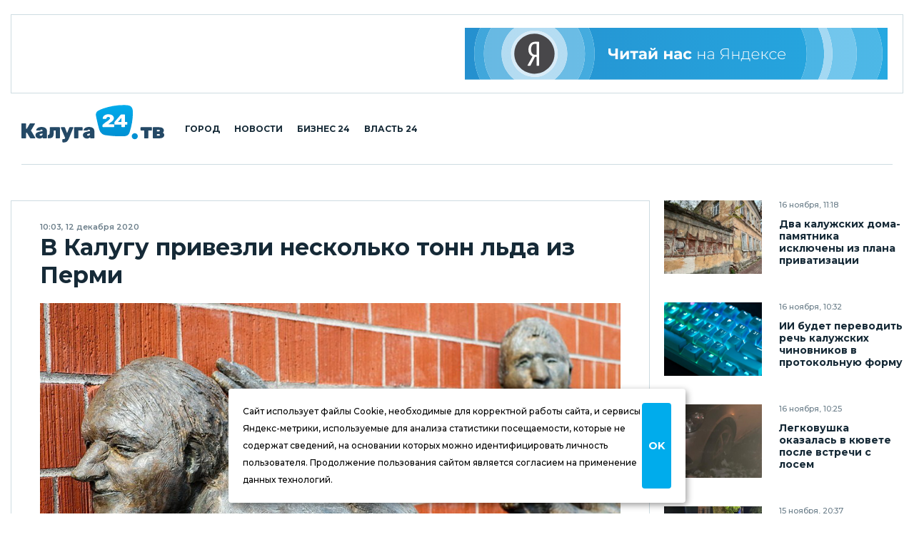

--- FILE ---
content_type: text/html; charset=UTF-8
request_url: https://kaluga24.tv/news/031739
body_size: 15269
content:
<!DOCTYPE HTML>
<html lang="ru">

<head>

<meta charset="utf-8">
<meta http-equiv="content-type" content="text/html; charset=utf-8;">
<meta http-equiv="x-ua-compatible" content="ie=edge, chrome=1">
<meta http-equiv="content-language" content="ru-ru">
<meta name="viewport" content="width=device-width, user-scalable=no, shrink-to-fit=no, initial-scale=1.0, maximum-scale=1.0, minimum-scale=1.0">

<title>В Калугу привезли несколько тонн льда из Перми – Калуга 24</title>
<meta name="title" content="В Калугу привезли несколько тонн льда из Перми – Калуга 24">
<meta name="description" content="11 декабря Калужский объединенный музей-заповедник опубликовал на своей странице «ВКонтакте» фото дворика усадьбы Золотаревых, который теперь больше напоминает склад льда. «С небольшой задержкой, вызванной независящими от музея причинами, во дворе Усадьбы Золотарёвых наконец-то началось создание выставки ледяных скульптур», - объяснили появление льда в музее.">
<meta name="keywords" content="Краеведческий музей, Культура, Новый год">
<meta name="keywords" content="Новости">
<meta name="keywords" content="События, Калуга, Калужская область, Статья, Репортаж, Интервью, Информация, Фото, Видео, Россия">
<meta name="twitter:card" content="summary_large_image">
<meta property="og:locale" content="ru_RU">
<meta property="og:type" content="article">
<meta property="og:site_name" content="Калуга 24">
<meta property="og:url" content="https://kaluga24.tv/news/031739">
<meta property="og:title" content="В Калугу привезли несколько тонн льда из Перми">
<meta property="og:description" content="11 декабря Калужский объединенный музей-заповедник опубликовал на своей странице «ВКонтакте» фото дворика усадьбы Золотаревых, который теперь больше напоминает склад льда. «С небольшой задержкой, вызванной независящими от музея причинами, во дворе Усадьбы Золотарёвых наконец-то началось создание выставки ледяных скульптур», - объяснили появление льда в музее.">
<meta property="og:image" content="https://kaluga24.tv/wp-content/thumbs/post/031000/031739/opengraph.jpg?ver=1750178958">
<meta property="article:tag" content="Краеведческий музей">
<meta property="article:tag" content="Культура">
<meta property="article:tag" content="Новый год">
<meta property="article:section" content="Новости">
<meta property="article:author" content="Кайзер Созе">
<meta property="article:published_time" content="2020-12-12T10:03:47+03:00">
<meta property="article:modified_time" content="2020-12-12T10:03:47+03:00">
<link rel="image_src" href="https://kaluga24.tv/wp-content/thumbs/post/031000/031739/opengraph.jpg?ver=1750178958">


	<script type="text/javascript">
		(function(m,e,t,r,i,k,a){m[i]=m[i]||function(){(m[i].a=m[i].a||[]).push(arguments)};
		m[i].l=1*new Date();k=e.createElement(t),a=e.getElementsByTagName(t)[0],k.async=1,k.src=r,a.parentNode.insertBefore(k,a)})
		(window, document, "script", "https://mc.yandex.ru/metrika/tag.js", "ym");

		ym(18766429, "init", {
			clickmap:true,
			webvisor:true,
			trackLinks:true,
			accurateTrackBounce:true
		});
	</script>
	<noscript><div><img src="https://mc.yandex.ru/watch/18766429" style="border:0;position:absolute;left:-9999px;" alt="Yandex.Metrika" /></div></noscript>

	<script async src="https://www.googletagmanager.com/gtag/js?id=G-VFY7GSWGJL"></script>
	<script>
		window.dataLayer = window.dataLayer || [];
		function gtag(){dataLayer.push(arguments);}
		gtag('js', new Date());

		gtag('config', 'G-VFY7GSWGJL');
		gtag('config', 'UA-170783356-1');
	</script>

	<script>
		new Image().src = "https://counter.yadro.ru/hit?r"+
		escape(document.referrer)+((typeof(screen)=="undefined")?"":
		";s"+screen.width+"*"+screen.height+"*"+(screen.colorDepth?
		screen.colorDepth:screen.pixelDepth))+";u"+escape(document.URL)+
		";h"+escape(document.title.substring(0,150))+
		";"+Math.random();
	</script>

	<script type="text/javascript">
	var _tmr = window._tmr || (window._tmr = []);
	_tmr.push({id: "3254747", type: "pageView", start: (new Date()).getTime()});
	(function (d, w, id) {
		if (d.getElementById(id)) return;
		var ts = d.createElement("script"); ts.type = "text/javascript"; ts.async = true; ts.id = id;
		ts.src = "https://top-fwz1.mail.ru/js/code.js";
		var f = function () {var s = d.getElementsByTagName("script")[0]; s.parentNode.insertBefore(ts, s);};
		if (w.opera == "[object Opera]") { d.addEventListener("DOMContentLoaded", f, false); } else { f(); }
	})(document, window, "topmailru-code");
	</script>
	<noscript><div><img src="https://top-fwz1.mail.ru/counter?id=3254747;js=na" style="border:0;position:absolute;left:-9999px;" alt="Top.Mail.Ru" /></div></noscript>


<link rel="icon" type="image/png" href="/wp-content/themes/twentyfour/images/icons/favicon-96x96.png" sizes="96x96" />
<link rel="icon" type="image/svg+xml" href="/wp-content/themes/twentyfour/images/icons/favicon.svg" />
<link rel="shortcut icon" href="/wp-content/themes/twentyfour/images/icons/favicon.ico" />
<link rel="apple-touch-icon" sizes="180x180" href="/wp-content/themes/twentyfour/images/icons/apple-touch-icon.png" />
<meta name="apple-mobile-web-app-title" content="Калуга 24" />
<link rel="manifest" href="/wp-content/themes/twentyfour/images/icons/site.webmanifest" />

<meta name='robots' content='max-image-preview:large' />
	<style>img:is([sizes="auto" i], [sizes^="auto," i]) { contain-intrinsic-size: 3000px 1500px }</style>
	<link rel='stylesheet' id='wp-block-library-css' href='https://kaluga24.tv/wp-includes/css/dist/block-library/style.min.css?ver=6.8.3' media='all' />
<style id='wp-block-library-theme-inline-css'>
.wp-block-audio :where(figcaption){color:#555;font-size:13px;text-align:center}.is-dark-theme .wp-block-audio :where(figcaption){color:#ffffffa6}.wp-block-audio{margin:0 0 1em}.wp-block-code{border:1px solid #ccc;border-radius:4px;font-family:Menlo,Consolas,monaco,monospace;padding:.8em 1em}.wp-block-embed :where(figcaption){color:#555;font-size:13px;text-align:center}.is-dark-theme .wp-block-embed :where(figcaption){color:#ffffffa6}.wp-block-embed{margin:0 0 1em}.blocks-gallery-caption{color:#555;font-size:13px;text-align:center}.is-dark-theme .blocks-gallery-caption{color:#ffffffa6}:root :where(.wp-block-image figcaption){color:#555;font-size:13px;text-align:center}.is-dark-theme :root :where(.wp-block-image figcaption){color:#ffffffa6}.wp-block-image{margin:0 0 1em}.wp-block-pullquote{border-bottom:4px solid;border-top:4px solid;color:currentColor;margin-bottom:1.75em}.wp-block-pullquote cite,.wp-block-pullquote footer,.wp-block-pullquote__citation{color:currentColor;font-size:.8125em;font-style:normal;text-transform:uppercase}.wp-block-quote{border-left:.25em solid;margin:0 0 1.75em;padding-left:1em}.wp-block-quote cite,.wp-block-quote footer{color:currentColor;font-size:.8125em;font-style:normal;position:relative}.wp-block-quote:where(.has-text-align-right){border-left:none;border-right:.25em solid;padding-left:0;padding-right:1em}.wp-block-quote:where(.has-text-align-center){border:none;padding-left:0}.wp-block-quote.is-large,.wp-block-quote.is-style-large,.wp-block-quote:where(.is-style-plain){border:none}.wp-block-search .wp-block-search__label{font-weight:700}.wp-block-search__button{border:1px solid #ccc;padding:.375em .625em}:where(.wp-block-group.has-background){padding:1.25em 2.375em}.wp-block-separator.has-css-opacity{opacity:.4}.wp-block-separator{border:none;border-bottom:2px solid;margin-left:auto;margin-right:auto}.wp-block-separator.has-alpha-channel-opacity{opacity:1}.wp-block-separator:not(.is-style-wide):not(.is-style-dots){width:100px}.wp-block-separator.has-background:not(.is-style-dots){border-bottom:none;height:1px}.wp-block-separator.has-background:not(.is-style-wide):not(.is-style-dots){height:2px}.wp-block-table{margin:0 0 1em}.wp-block-table td,.wp-block-table th{word-break:normal}.wp-block-table :where(figcaption){color:#555;font-size:13px;text-align:center}.is-dark-theme .wp-block-table :where(figcaption){color:#ffffffa6}.wp-block-video :where(figcaption){color:#555;font-size:13px;text-align:center}.is-dark-theme .wp-block-video :where(figcaption){color:#ffffffa6}.wp-block-video{margin:0 0 1em}:root :where(.wp-block-template-part.has-background){margin-bottom:0;margin-top:0;padding:1.25em 2.375em}
</style>
<style id='classic-theme-styles-inline-css'>
/*! This file is auto-generated */
.wp-block-button__link{color:#fff;background-color:#32373c;border-radius:9999px;box-shadow:none;text-decoration:none;padding:calc(.667em + 2px) calc(1.333em + 2px);font-size:1.125em}.wp-block-file__button{background:#32373c;color:#fff;text-decoration:none}
</style>
<style id='global-styles-inline-css'>
:root{--wp--preset--aspect-ratio--square: 1;--wp--preset--aspect-ratio--4-3: 4/3;--wp--preset--aspect-ratio--3-4: 3/4;--wp--preset--aspect-ratio--3-2: 3/2;--wp--preset--aspect-ratio--2-3: 2/3;--wp--preset--aspect-ratio--16-9: 16/9;--wp--preset--aspect-ratio--9-16: 9/16;--wp--preset--color--black: #000000;--wp--preset--color--cyan-bluish-gray: #abb8c3;--wp--preset--color--white: #ffffff;--wp--preset--color--pale-pink: #f78da7;--wp--preset--color--vivid-red: #cf2e2e;--wp--preset--color--luminous-vivid-orange: #ff6900;--wp--preset--color--luminous-vivid-amber: #fcb900;--wp--preset--color--light-green-cyan: #7bdcb5;--wp--preset--color--vivid-green-cyan: #00d084;--wp--preset--color--pale-cyan-blue: #8ed1fc;--wp--preset--color--vivid-cyan-blue: #0693e3;--wp--preset--color--vivid-purple: #9b51e0;--wp--preset--gradient--vivid-cyan-blue-to-vivid-purple: linear-gradient(135deg,rgba(6,147,227,1) 0%,rgb(155,81,224) 100%);--wp--preset--gradient--light-green-cyan-to-vivid-green-cyan: linear-gradient(135deg,rgb(122,220,180) 0%,rgb(0,208,130) 100%);--wp--preset--gradient--luminous-vivid-amber-to-luminous-vivid-orange: linear-gradient(135deg,rgba(252,185,0,1) 0%,rgba(255,105,0,1) 100%);--wp--preset--gradient--luminous-vivid-orange-to-vivid-red: linear-gradient(135deg,rgba(255,105,0,1) 0%,rgb(207,46,46) 100%);--wp--preset--gradient--very-light-gray-to-cyan-bluish-gray: linear-gradient(135deg,rgb(238,238,238) 0%,rgb(169,184,195) 100%);--wp--preset--gradient--cool-to-warm-spectrum: linear-gradient(135deg,rgb(74,234,220) 0%,rgb(151,120,209) 20%,rgb(207,42,186) 40%,rgb(238,44,130) 60%,rgb(251,105,98) 80%,rgb(254,248,76) 100%);--wp--preset--gradient--blush-light-purple: linear-gradient(135deg,rgb(255,206,236) 0%,rgb(152,150,240) 100%);--wp--preset--gradient--blush-bordeaux: linear-gradient(135deg,rgb(254,205,165) 0%,rgb(254,45,45) 50%,rgb(107,0,62) 100%);--wp--preset--gradient--luminous-dusk: linear-gradient(135deg,rgb(255,203,112) 0%,rgb(199,81,192) 50%,rgb(65,88,208) 100%);--wp--preset--gradient--pale-ocean: linear-gradient(135deg,rgb(255,245,203) 0%,rgb(182,227,212) 50%,rgb(51,167,181) 100%);--wp--preset--gradient--electric-grass: linear-gradient(135deg,rgb(202,248,128) 0%,rgb(113,206,126) 100%);--wp--preset--gradient--midnight: linear-gradient(135deg,rgb(2,3,129) 0%,rgb(40,116,252) 100%);--wp--preset--font-size--small: 13px;--wp--preset--font-size--medium: 20px;--wp--preset--font-size--large: 36px;--wp--preset--font-size--x-large: 42px;--wp--preset--spacing--20: 0.44rem;--wp--preset--spacing--30: 0.67rem;--wp--preset--spacing--40: 1rem;--wp--preset--spacing--50: 1.5rem;--wp--preset--spacing--60: 2.25rem;--wp--preset--spacing--70: 3.38rem;--wp--preset--spacing--80: 5.06rem;--wp--preset--shadow--natural: 6px 6px 9px rgba(0, 0, 0, 0.2);--wp--preset--shadow--deep: 12px 12px 50px rgba(0, 0, 0, 0.4);--wp--preset--shadow--sharp: 6px 6px 0px rgba(0, 0, 0, 0.2);--wp--preset--shadow--outlined: 6px 6px 0px -3px rgba(255, 255, 255, 1), 6px 6px rgba(0, 0, 0, 1);--wp--preset--shadow--crisp: 6px 6px 0px rgba(0, 0, 0, 1);}:where(.is-layout-flex){gap: 0.5em;}:where(.is-layout-grid){gap: 0.5em;}body .is-layout-flex{display: flex;}.is-layout-flex{flex-wrap: wrap;align-items: center;}.is-layout-flex > :is(*, div){margin: 0;}body .is-layout-grid{display: grid;}.is-layout-grid > :is(*, div){margin: 0;}:where(.wp-block-columns.is-layout-flex){gap: 2em;}:where(.wp-block-columns.is-layout-grid){gap: 2em;}:where(.wp-block-post-template.is-layout-flex){gap: 1.25em;}:where(.wp-block-post-template.is-layout-grid){gap: 1.25em;}.has-black-color{color: var(--wp--preset--color--black) !important;}.has-cyan-bluish-gray-color{color: var(--wp--preset--color--cyan-bluish-gray) !important;}.has-white-color{color: var(--wp--preset--color--white) !important;}.has-pale-pink-color{color: var(--wp--preset--color--pale-pink) !important;}.has-vivid-red-color{color: var(--wp--preset--color--vivid-red) !important;}.has-luminous-vivid-orange-color{color: var(--wp--preset--color--luminous-vivid-orange) !important;}.has-luminous-vivid-amber-color{color: var(--wp--preset--color--luminous-vivid-amber) !important;}.has-light-green-cyan-color{color: var(--wp--preset--color--light-green-cyan) !important;}.has-vivid-green-cyan-color{color: var(--wp--preset--color--vivid-green-cyan) !important;}.has-pale-cyan-blue-color{color: var(--wp--preset--color--pale-cyan-blue) !important;}.has-vivid-cyan-blue-color{color: var(--wp--preset--color--vivid-cyan-blue) !important;}.has-vivid-purple-color{color: var(--wp--preset--color--vivid-purple) !important;}.has-black-background-color{background-color: var(--wp--preset--color--black) !important;}.has-cyan-bluish-gray-background-color{background-color: var(--wp--preset--color--cyan-bluish-gray) !important;}.has-white-background-color{background-color: var(--wp--preset--color--white) !important;}.has-pale-pink-background-color{background-color: var(--wp--preset--color--pale-pink) !important;}.has-vivid-red-background-color{background-color: var(--wp--preset--color--vivid-red) !important;}.has-luminous-vivid-orange-background-color{background-color: var(--wp--preset--color--luminous-vivid-orange) !important;}.has-luminous-vivid-amber-background-color{background-color: var(--wp--preset--color--luminous-vivid-amber) !important;}.has-light-green-cyan-background-color{background-color: var(--wp--preset--color--light-green-cyan) !important;}.has-vivid-green-cyan-background-color{background-color: var(--wp--preset--color--vivid-green-cyan) !important;}.has-pale-cyan-blue-background-color{background-color: var(--wp--preset--color--pale-cyan-blue) !important;}.has-vivid-cyan-blue-background-color{background-color: var(--wp--preset--color--vivid-cyan-blue) !important;}.has-vivid-purple-background-color{background-color: var(--wp--preset--color--vivid-purple) !important;}.has-black-border-color{border-color: var(--wp--preset--color--black) !important;}.has-cyan-bluish-gray-border-color{border-color: var(--wp--preset--color--cyan-bluish-gray) !important;}.has-white-border-color{border-color: var(--wp--preset--color--white) !important;}.has-pale-pink-border-color{border-color: var(--wp--preset--color--pale-pink) !important;}.has-vivid-red-border-color{border-color: var(--wp--preset--color--vivid-red) !important;}.has-luminous-vivid-orange-border-color{border-color: var(--wp--preset--color--luminous-vivid-orange) !important;}.has-luminous-vivid-amber-border-color{border-color: var(--wp--preset--color--luminous-vivid-amber) !important;}.has-light-green-cyan-border-color{border-color: var(--wp--preset--color--light-green-cyan) !important;}.has-vivid-green-cyan-border-color{border-color: var(--wp--preset--color--vivid-green-cyan) !important;}.has-pale-cyan-blue-border-color{border-color: var(--wp--preset--color--pale-cyan-blue) !important;}.has-vivid-cyan-blue-border-color{border-color: var(--wp--preset--color--vivid-cyan-blue) !important;}.has-vivid-purple-border-color{border-color: var(--wp--preset--color--vivid-purple) !important;}.has-vivid-cyan-blue-to-vivid-purple-gradient-background{background: var(--wp--preset--gradient--vivid-cyan-blue-to-vivid-purple) !important;}.has-light-green-cyan-to-vivid-green-cyan-gradient-background{background: var(--wp--preset--gradient--light-green-cyan-to-vivid-green-cyan) !important;}.has-luminous-vivid-amber-to-luminous-vivid-orange-gradient-background{background: var(--wp--preset--gradient--luminous-vivid-amber-to-luminous-vivid-orange) !important;}.has-luminous-vivid-orange-to-vivid-red-gradient-background{background: var(--wp--preset--gradient--luminous-vivid-orange-to-vivid-red) !important;}.has-very-light-gray-to-cyan-bluish-gray-gradient-background{background: var(--wp--preset--gradient--very-light-gray-to-cyan-bluish-gray) !important;}.has-cool-to-warm-spectrum-gradient-background{background: var(--wp--preset--gradient--cool-to-warm-spectrum) !important;}.has-blush-light-purple-gradient-background{background: var(--wp--preset--gradient--blush-light-purple) !important;}.has-blush-bordeaux-gradient-background{background: var(--wp--preset--gradient--blush-bordeaux) !important;}.has-luminous-dusk-gradient-background{background: var(--wp--preset--gradient--luminous-dusk) !important;}.has-pale-ocean-gradient-background{background: var(--wp--preset--gradient--pale-ocean) !important;}.has-electric-grass-gradient-background{background: var(--wp--preset--gradient--electric-grass) !important;}.has-midnight-gradient-background{background: var(--wp--preset--gradient--midnight) !important;}.has-small-font-size{font-size: var(--wp--preset--font-size--small) !important;}.has-medium-font-size{font-size: var(--wp--preset--font-size--medium) !important;}.has-large-font-size{font-size: var(--wp--preset--font-size--large) !important;}.has-x-large-font-size{font-size: var(--wp--preset--font-size--x-large) !important;}
:where(.wp-block-post-template.is-layout-flex){gap: 1.25em;}:where(.wp-block-post-template.is-layout-grid){gap: 1.25em;}
:where(.wp-block-columns.is-layout-flex){gap: 2em;}:where(.wp-block-columns.is-layout-grid){gap: 2em;}
:root :where(.wp-block-pullquote){font-size: 1.5em;line-height: 1.6;}
</style>
<link rel='stylesheet' id='montserrat-normal-css' href='//fonts.googleapis.com/css2?family=Montserrat%3Awght%40400%3B500%3B600%3B700%3B800%3B900&#038;ver=1.0.0' media='all' />
<link rel='stylesheet' id='montserrat-italic-css' href='//fonts.googleapis.com/css2?family=Montserrat%3Aital%2Cwght%401%2C500%3B1%2C700%3B1%2C900&#038;ver=1.0.0' media='all' />
<link rel='stylesheet' id='normalize-css' href='//cdnjs.cloudflare.com/ajax/libs/normalize/8.0.1/normalize.min.css?ver=8.0.1' media='all' />
<link rel='stylesheet' id='fancybox-css' href='//cdnjs.cloudflare.com/ajax/libs/fancybox/3.5.7/jquery.fancybox.min.css?ver=3.5.7' media='all' />
<link rel='stylesheet' id='swiper-css' href='https://kaluga24.tv/wp-content/themes/twentyfour/css/swiper-bundle.min.css?ver=6.7.0' media='all' />
<link rel='stylesheet' id='formstyler-css' href='https://kaluga24.tv/wp-content/themes/twentyfour/css/formstyler.css?ver=1.0.1' media='all' />
<link rel='stylesheet' id='formstyler-theme-css' href='https://kaluga24.tv/wp-content/themes/twentyfour/css/formstyler.theme.css?ver=1.0.1' media='all' />
<link rel='stylesheet' id='slick-css' href='https://kaluga24.tv/wp-content/themes/twentyfour/css/slick.css?ver=1.0.1' media='all' />
<link rel='stylesheet' id='slick-theme-css' href='https://kaluga24.tv/wp-content/themes/twentyfour/css/slick.theme.css?ver=1.0.1' media='all' />
<link rel='stylesheet' id='logos-css' href='https://kaluga24.tv/wp-content/themes/twentyfour/css/logos.css?ver=3.0.1' media='all' />
<link rel='stylesheet' id='style-css' href='https://kaluga24.tv/wp-content/themes/twentyfour/css/style.css?ver=4.1206.1' media='all' />
<link rel='stylesheet' id='migration-css' href='https://kaluga24.tv/wp-content/themes/twentyfour/css/migration.css?ver=5.0331.2' media='all' />
<script src="//ajax.googleapis.com/ajax/libs/jquery/3.5.1/jquery.min.js?ver=3.5.1" id="jquery-core-js"></script>
<script src="https://kaluga24.tv/wp-content/themes/twentyfour/js/script.js?ver=5.0331.2" id="script-js"></script>
<script src="//yandex.ru/ads/system/context.js?ver=1.0.0" id="yandex-ads-js"></script>
<link rel="canonical" href="https://kaluga24.tv/news/031739" />

</head>

<body>

<header class="header">
	<div class="header__top">
		<div class="header__top-wrapper">
			<div class="header__top-img header__top-rtb">
				<div id="yandex_rtb_R-A-1726281-7"></div><script>window.yaContextCb.push(()=>{Ya.Context.AdvManager.render({renderTo:"yandex_rtb_R-A-1726281-7",blockId:"R-A-1726281-7"})})</script>
			</div>
			<div class="header__top-img">
				<a class="header__top-link" href="https://yandex.ru/news/?favid=254099293" title="Читай нас на Яндексе" target="_blank" rel="nofollow noopener"><img alt="Читай нас на Яндексе" width="728" height="90" src="https://kaluga24.tv/wp-content/themes/twentyfour/images/posters/ya-728x90.svg"></a>
			</div>
		</div>
	</div>
	<div class="header__middle">
		<div class="container">
			<div class="header__middle-wrapper">
				<div class="header__middle-left">
					<button class="burger button button_burger" aria-label="Меню сайта"></button>
					<a class="header__middle-logo" href="/" title="Калуга 24 – Новости Калуги и Калужской области">
						<img width="210" height="55" src="/wp-content/themes/twentyfour/images/logos/main-210x55.svg?ver=2025" alt="Калуга 24">
					</a>
					<nav class="navigation" role="navigation" title="Главное меню сайта" aria-label="Меню для декстопа">
						<ul class="header__middle-list">
							<li class="header__middle-item">
								<a class="header__middle-link" href="/home/life">Город</a>
							</li>
							<li class="header__middle-item">
								<a class="header__middle-link" href="/home/news">Новости</a>
							</li>
							<li class="header__middle-item">
								<a class="header__middle-link" href="/home/partners">Бизнес 24</a>
							</li>
							<li class="header__middle-item">
								<a class="header__middle-link" href="/home/official">Власть 24</a>
							</li>
						</ul>
					</nav>
				</div>
				<div class="header__middle-right">
					<!-- Search & Users -->
				</div>
			</div>
		</div>
		<div class="mobile-menu">
			<div class="wrapper mobile-menu__wrapper">
				<nav class="navigation" role="navigation" title="Главное меню сайта" aria-label="Меню для мобильного устройства">
					<ul class="header__middle-list">
						<li class="header__middle-item">
							<a class="header__middle-link" href="/">Главная страница</a>
						</li>
						<li class="header__middle-item">
							<a class="header__middle-link" href="/home/life">Городская жизнь</a>
						</li>
						<li class="header__middle-item">
							<a class="header__middle-link" href="/home/news">Новости Калуги</a>
						</li>
						<li class="header__middle-item">
							<a class="header__middle-link" href="/home/partners">Бизнес 24</a>
						</li>
						<li class="header__middle-item">
							<a class="header__middle-link" href="/home/official">Власть 24</a>
						</li>
					</ul>
				</nav>
			</div>
		</div>
	</div>
</header>

<div class="overlay"></div>

<!-- Flash News -->

<main class="main">
	<div class="great-container">

		<div class="container">
			<div class="accordeon-button news-detaled--narrow__accordeon-top">
				<div class="accordeon-button__wrapper one news-detaled--narrow__accordeon-top-wrapper">
					<button class="accordeon-button__btn">Последние новости<span class="icon-pagination-next"></span></button>
					<div class="accordeon-button__dropdown news-detaled--narrow__accordeon-top-dropdown" style="display: none;"></div>
				</div>
			</div>
		</div>

		<div class="news-detaled--narrow">
			<div class="container">
				<div class="news-detaled--narrow__wrapper">

					
<aside class="news-detaled--narrow__aside-left">
	<div class="news-detaled--narrow__aside-news news-detaled--narrow__aside-news--first">
		<div class="item-small"><div class="item-small__img"><a class="item-small__link" href="https://kaluga24.tv/news/068596" title="Два калужских дома-памятника исключены из плана приватизации"><img width="360" height="360" src="https://kaluga24.tv/wp-content/uploads/2025/02/vHViSnHKe2-360x360.jpg" class="attachment-thumbnail size-thumbnail wp-post-image" alt="Общество, Памятники, Приватизация, Городская дума Калуги" decoding="async" loading="lazy" /></a></div><div class="item-small__info"><div class="item-small__data">16 ноября, 11:18</div><div class="item-small__title text--bold"><a class="item-small__link" href="https://kaluga24.tv/news/068596">Два калужских дома-памятника исключены из плана приватизации</a></div></div></div><div class="item-small"><div class="item-small__img"><a class="item-small__link" href="https://kaluga24.tv/news/068592" title="ИИ будет переводить речь калужских чиновников в протокольную форму"><img width="360" height="360" src="https://kaluga24.tv/wp-content/uploads/2025/11/pEC3k0s2Bf-360x360.jpg" class="attachment-thumbnail size-thumbnail wp-post-image" alt="Искусственный интеллект, Общество, Дмитрий Разумовский, Калуга, Калужская область, Министерство цифрового развития" decoding="async" loading="lazy" /></a></div><div class="item-small__info"><div class="item-small__data">16 ноября, 10:32</div><div class="item-small__title text--bold"><a class="item-small__link" href="https://kaluga24.tv/news/068592">ИИ будет переводить речь калужских чиновников в протокольную форму</a></div></div></div><div class="item-small"><div class="item-small__img"><a class="item-small__link" href="https://kaluga24.tv/news/068593" title="Легковушка оказалась в кювете после встречи с лосем"><img width="360" height="360" src="https://kaluga24.tv/wp-content/uploads/2025/11/TBdFB2f1UF-360x360.jpg" class="attachment-thumbnail size-thumbnail wp-post-image" alt="ДТП, Происшествия, Боровский район, МЧС" decoding="async" loading="lazy" /></a></div><div class="item-small__info"><div class="item-small__data">16 ноября, 10:25</div><div class="item-small__title text--bold"><a class="item-small__link" href="https://kaluga24.tv/news/068593">Легковушка оказалась в кювете после встречи с лосем</a></div></div></div><div class="item-small"><div class="item-small__img"><a class="item-small__link" href="https://kaluga24.tv/news/068590" title="В Калуге исчез мужчина в очках"><img width="360" height="360" src="https://kaluga24.tv/wp-content/uploads/2024/04/sDcs4V4Cgi-360x360.jpg" class="attachment-thumbnail size-thumbnail wp-post-image" alt="Общество, Поиск людей, Лиза Алерт" decoding="async" loading="lazy" /></a></div><div class="item-small__info"><div class="item-small__data">15 ноября, 20:37</div><div class="item-small__title text--bold"><a class="item-small__link" href="https://kaluga24.tv/news/068590">В Калуге исчез мужчина в очках</a></div></div></div><div class="item-small"><div class="item-small__img"><a class="item-small__link" href="https://kaluga24.tv/news/068587" title="Пенсионер попал под колеса иномарки"><img width="360" height="360" src="https://kaluga24.tv/wp-content/uploads/2025/11/kuPFeeRmSb-360x360.jpg" class="attachment-thumbnail size-thumbnail wp-post-image" alt="Авария, ДТП, Пенсионеры, Калужская область, Тарусский район" decoding="async" loading="lazy" /></a></div><div class="item-small__info"><div class="item-small__data">15 ноября, 17:24</div><div class="item-small__title text--bold"><a class="item-small__link" href="https://kaluga24.tv/news/068587">Пенсионер попал под колеса иномарки</a></div></div></div><div class="item-small"><div class="item-small__img"><a class="item-small__link" href="https://kaluga24.tv/news/068583" title="Денисов изучил процесс производства компании «Напитки Вместе»"><img width="360" height="360" src="https://kaluga24.tv/wp-content/uploads/2025/11/YnApMgL9Ls-360x360.jpg" class="attachment-thumbnail size-thumbnail wp-post-image" alt="Алкоголь, Общество, Дмитрий Денисов" decoding="async" loading="lazy" /></a></div><div class="item-small__info"><div class="item-small__data">15 ноября, 16:01</div><div class="item-small__title text--bold"><a class="item-small__link" href="https://kaluga24.tv/news/068583">Денисов изучил процесс производства компании «Напитки Вместе»</a></div></div></div><div class="item-small"><div class="item-small__img"><a class="item-small__link" href="https://kaluga24.tv/news/068580" title="Снегопад перевел калужских коммунальщиков в повышенную готовность"><img width="360" height="360" src="https://kaluga24.tv/wp-content/uploads/2022/02/mW3GJZSdsh-360x360.jpg" class="attachment-thumbnail size-thumbnail wp-post-image" alt="Каменный мост, Снегопад, Уборка города" decoding="async" loading="lazy" /></a></div><div class="item-small__info"><div class="item-small__data">15 ноября, 15:09</div><div class="item-small__title text--bold"><a class="item-small__link" href="https://kaluga24.tv/news/068580">Снегопад перевел калужских коммунальщиков в повышенную готовность</a></div></div></div>
	</div>
	<div class="banner-vertical news-detaled--narrow__banner--vertical news-detaled--narrow__aside-news--first sticky">
		<div id="yandex_rtb_R-A-1726281-9"></div><script>window.yaContextCb.push(()=>{Ya.Context.AdvManager.render({renderTo:"yandex_rtb_R-A-1726281-9",blockId:"R-A-1726281-9"})})</script>
	</div>
</aside>

					<div class="news-detaled--narrow__main">

						
							<div class="item-news--detailed">
								<div class="item-news--detailed__data">10:03, 12 декабря 2020</div>
								<h1 class="item-news--detailed__title">В Калугу привезли несколько тонн льда из Перми</h1>
								<div class="item-news--detailed__img"><img width="960" height="640" src="https://kaluga24.tv/wp-content/uploads/2022/02/YXzN36e611-960x640.jpg" class="in-image-rtb wp-post-image" alt="Арт-объект, Искусство, Культура, Скульптуры" decoding="async" fetchpriority="high" srcset="https://kaluga24.tv/wp-content/uploads/2022/02/YXzN36e611-960x640.jpg 960w, https://kaluga24.tv/wp-content/uploads/2022/02/YXzN36e611.jpg 1600w" sizes="(max-width: 960px) 100vw, 960px" /></div>
								<div class="item-news--detailed__img-caption"></div>
								<div class="item-news--detailed__text fancybox-data"><p>11 декабря Калужский объединенный музей-заповедник опубликовал на своей странице «ВКонтакте» фото дворика усадьбы Золотаревых, который теперь больше напоминает склад льда.</p><blockquote><p> «С небольшой задержкой, вызванной независящими от музея причинами, во дворе Усадьбы Золотарёвых наконец-то началось создание выставки ледяных скульптур»,</p></blockquote><p>- объяснили появление льда в музее.</p><p>Как сообщил «Калуге 24» директор музея Виталий Бессонов, это камский лед. Его в Калугу привезли из Перми на фуре. Превращаться в ледяные скульптуры он, скорее всего, начнет уже в понедельник, 14 декабря. Открытие выставки запланировано на 25 декабря. Всего ледяных фигур будет 12. </p></div>
								<div class="item-news--detailed__hashtags item-news--detailed__hashtags--three">
									<ul class="item-news--detailed__list"><li class="item-news--detailed__item news"><span>#</span><a class="item-news--detailed__link news" href="https://kaluga24.tv/home/news" title="Последние новости Калуги и Калужской области, фото и видео, происшествия и криминал, ДТП, погода, актуальные события.">Новости</a></li><li class="item-news--detailed__item kultura"><span>#</span><a class="item-news--detailed__link kultura" href="https://kaluga24.tv/tag/kultura" title="">Культура</a></li><li class="item-news--detailed__item novyj-god"><span>#</span><a class="item-news--detailed__link novyj-god" href="https://kaluga24.tv/tag/novyj-god" title="">Новый год</a></li><li class="item-news--detailed__item kraevedcheskij-muzej"><span>#</span><a class="item-news--detailed__link kraevedcheskij-muzej" href="https://kaluga24.tv/where/kraevedcheskij-muzej" title="">Краеведческий музей</a></li></ul>
								</div>
								<div class="item-news--detailed__interaction">
									<div class="item-news--detailed__interaction-inner">
										<!-- Likes & Comments -->
									</div>
									<div class="log-in-social__social">
										<ul class="social__social-list"><li class="social__social-item share-button-whatsapp"><a class="logos logo-whatsapp" href="whatsapp://send?text=https://kaluga24.tv/news/031739" target="_blank" rel="nofollow noopener" title="Поделиться в WhatsApp"></a></li><li class="social__social-item share-button-telegram"><a class="logos logo-telegram" href="https://t.me/share/url?url=https://kaluga24.tv/news/031739" target="_blank" rel="nofollow noopener" title="Поделиться в Telegram"></a></li><li class="social__social-item share-button-viber"><a class="logos logo-viber" href="viber://forward?text=https://kaluga24.tv/news/031739" target="_blank" rel="nofollow noopener" title="Поделиться в Viber"></a></li><li class="social__social-item share-button-vkontakte"><a class="logos logo-vkontakte" href="https://vk.com/share.php?url=https://kaluga24.tv/news/031739" target="_blank" rel="nofollow noopener" title="Поделиться в ВКонтакте"></a></li><li class="social__social-item share-button-odnoklassniki"><a class="logos logo-odnoklassniki" href="https://connect.ok.ru/offer?url=https://kaluga24.tv/news/031739" target="_blank" rel="nofollow noopener" title="Поделиться в Одноклассники"></a></li><li class="social__social-item share-button-twitter"><a class="logos logo-twitter" href="https://twitter.com/share?url=https://kaluga24.tv/news/031739" target="_blank" rel="nofollow noopener" title="Поделиться в Twitter"></a></li></ul>
									</div>
								</div>
							</div>
							<div class="banner-horizontal news-detaled--narrow__banner">
								<a class="banner-horizontal-link" href="https://vk.com/k24tv" title="Подпишись ВКонтакте" target="_blank" rel="nofollow noopener"><img alt="Подпишись ВКонтакте" width="728" height="90" src="https://kaluga24.tv/wp-content/themes/twentyfour/images/posters/vk-728x90.svg"></a>
							</div>
							<div class="news-detaled--narrow__recommended">
								<h3 class="news-detaled--narrow__recommended-title">Рекомендуем посмотреть:</h3>
								<div id="unit_100723" class="news-detaled--narrow__recommended-inner"><a href="https://smi2.net/">Новости СМИ2</a></div><script type="text/javascript" charset="utf-8">(function(){ var sc = document.createElement("script"); sc.type = "text/javascript"; sc.async = true; sc.src = "//smi2.ru/data/js/100723.js"; sc.charset = "utf-8"; var s = document.getElementsByTagName("script")[0]; s.parentNode.insertBefore(sc, s); }())</script>
							</div>

						
					</div>

					
<aside class="news-detaled--narrow__aside-right">
	<div class="news-detaled--narrow__aside-right__wrapper">
		<div class="banner-vertical news-detaled--narrow__banner--vertical news-detaled--narrow__aside-news--first">
			<div id="yandex_rtb_R-A-1726281-8"></div><script>window.yaContextCb.push(()=>{Ya.Context.AdvManager.render({renderTo:"yandex_rtb_R-A-1726281-8",blockId:"R-A-1726281-8"})})</script>
		</div>
		<div class="news-detaled--narrow__aside-news news-detaled--narrow__aside-news--first sticky">
			<div class="item-small"><div class="item-small__img"><a class="item-small__link" href="https://kaluga24.tv/life/068581" title="В Калуге начали устанавливать новогодние елки"><img width="360" height="360" src="https://kaluga24.tv/wp-content/uploads/2025/11/E0LpXBa0UN-360x360.jpg" class="attachment-thumbnail size-thumbnail wp-post-image" alt="Новогодняя елка, Новый год, Общество, Район Правобережье" decoding="async" loading="lazy" /></a></div><div class="item-small__info"><div class="item-small__data">15 ноября, 15:30</div><div class="item-small__title text--bold"><a class="item-small__link" href="https://kaluga24.tv/life/068581">В Калуге начали устанавливать новогодние елки</a></div></div></div><div class="item-small"><div class="item-small__img"><a class="item-small__link" href="https://kaluga24.tv/life/068546" title="Искусственный интеллект поможет продлевать ОСАГО в разы быстрее"><img width="360" height="360" src="https://kaluga24.tv/wp-content/uploads/2025/02/wWbTMSofRz-360x360.jpg" class="attachment-thumbnail size-thumbnail wp-post-image" alt="Искусственный интеллект, Медицина, Владимир Шкарин, Сергей Жданов, GigaChat, Сбербанк" decoding="async" loading="lazy" /></a></div><div class="item-small__info"><div class="item-small__data">14 ноября, 09:00</div><div class="item-small__title text--bold"><a class="item-small__link" href="https://kaluga24.tv/life/068546">Искусственный интеллект поможет продлевать ОСАГО в разы быстрее</a></div></div></div><div class="item-small"><div class="item-small__img"><a class="item-small__link" href="https://kaluga24.tv/life/068494" title="Рекордные 855 млн бонусов Спасибо получат клиенты Сбера на Зелёный день"><img width="360" height="360" src="https://kaluga24.tv/wp-content/uploads/2022/12/rc8Zm9gZus-360x360.jpg" class="attachment-thumbnail size-thumbnail wp-post-image" alt="Сбербанк" decoding="async" loading="lazy" /></a></div><div class="item-small__info"><div class="item-small__data">12 ноября, 15:18</div><div class="item-small__title text--bold"><a class="item-small__link" href="https://kaluga24.tv/life/068494">Рекордные 855 млн бонусов Спасибо получат клиенты Сбера на Зелёный день</a></div></div></div><div class="item-small"><div class="item-small__img"><a class="item-small__link" href="https://kaluga24.tv/life/068410" title="Выпуск «карт калужанина» начнется в следующем году"><img width="360" height="360" src="https://kaluga24.tv/wp-content/uploads/2025/11/mzQz9mA2s4-360x360.jpg" class="attachment-thumbnail size-thumbnail wp-post-image" alt="Общественный транспорт, Общество" decoding="async" loading="lazy" /></a></div><div class="item-small__info"><div class="item-small__data">10 ноября, 09:51</div><div class="item-small__title text--bold"><a class="item-small__link" href="https://kaluga24.tv/life/068410">Выпуск «карт калужанина» начнется в следующем году</a></div></div></div><div class="item-small"><div class="item-small__img"><a class="item-small__link" href="https://kaluga24.tv/life/068382" title="Умер Александр Шубин"><img width="360" height="360" src="https://kaluga24.tv/wp-content/uploads/2025/11/Crb5SDT486-360x360.jpg" class="attachment-thumbnail size-thumbnail wp-post-image" alt="Живопись, Культура, Город Обнинск" decoding="async" loading="lazy" /></a></div><div class="item-small__info"><div class="item-small__data">8 ноября, 18:34</div><div class="item-small__title text--bold"><a class="item-small__link" href="https://kaluga24.tv/life/068382">Умер Александр Шубин</a></div></div></div>
		</div>
	</div>
</aside>

				</div>
			</div>
		</div>

		<div class="container">
			<div class="accordeon-button news-detaled--narrow__accordeon-bottom">
				<div class="accordeon-button__wrapper one news-detaled--narrow__accordeon-bottom-wrapper">
					<button class="accordeon-button__btn">Больше материалов<span class="icon-pagination-next"></span></button>
					<div class="accordeon-button__dropdown news-detaled--narrow__accordeon-bottom-dropdown" style="display: none;"></div>
				</div>
			</div>
		</div>

	</div>
</main>

<footer class="footer">
	<div class="container">
		<div class="footer__inner">
			<div class="footer__item footer__info">
				<div class="footer__logo">
					<img width="210" height="55" src="/wp-content/themes/twentyfour/images/logos/main-210x55.svg?ver=2025" alt="Калуга 24">
				</div>
				<div class="footer__copyright">
					<p class="footer-paragraph">© 2012 «Калуга 24»</p>
					<p class="footer-paragraph">Все материалы, опубликованные на «Калуге 24» принадлежат редакции. При полном или частичном копировании гиперссылка на этот сайт обязательна.</p>
					<p class="footer-paragraph">На информационном ресурсе применяются рекомендательные технологии (информационные технологии предоставления информации на основе сбора, систематизации и анализа сведений, относящихся к предпочтениям пользователей сети "Интернет", находящихся на территории Российской Федерации): <a href="/about/smi2">СМИ2</a></p>
				</div>
				<div class="footer__legal-age"><span>18+</span>Сайт может содержать контент, не предназначенный для лиц младше 18-ти лет.</div>
				<!--
				<div class="footer__partners">
					<a class="footer__partners-link" href="#" title="Калуга 24" target="_blank" rel="nofollow noopener"><img alt="Калуга 24" width="87" height="31" src="https://kaluga24.tv/wp-content/themes/twentyfour/images/posters/logo-87x31.svg"></a>
					<a class="footer__partners-link" href="#" title="Калуга 24" target="_blank" rel="nofollow noopener"><img alt="Калуга 24" width="87" height="31" src="https://kaluga24.tv/wp-content/themes/twentyfour/images/posters/logo-87x31.svg"></a>
					<a class="footer__partners-link" href="#" title="Калуга 24" target="_blank" rel="nofollow noopener"><img alt="Калуга 24" width="87" height="31" src="https://kaluga24.tv/wp-content/themes/twentyfour/images/posters/logo-87x31.svg"></a>
					<a class="footer__partners-link" href="#" title="Калуга 24" target="_blank" rel="nofollow noopener"><img alt="Калуга 24" width="87" height="31" src="https://kaluga24.tv/wp-content/themes/twentyfour/images/posters/logo-87x31.svg"></a>
				</div>
				-->
			</div>
			<div class="footer__item footer__news">
				<div class="footer__title text--bold">Новости</div>
				<ul class="footer__news-list">
					<li class="footer__news-item footer__item-element"><a class="footer__news-link" href="/tag/obshhestvo">Общество</a></li>
					<li class="footer__news-item footer__item-element"><a class="footer__news-link" href="/tag/proisshestviya">Происшествия</a></li>
					<li class="footer__news-item footer__item-element"><a class="footer__news-link" href="/tag/politika">Политика</a></li>
					<li class="footer__news-item footer__item-element"><a class="footer__news-link" href="/tag/nauka">Наука</a></li>
					<li class="footer__news-item footer__item-element"><a class="footer__news-link" href="/tag/kultura">Культура</a></li>
					<li class="footer__news-item footer__item-element"><a class="footer__news-link" href="/tag/puteshestviya">Путешествия</a></li>
					<li class="footer__news-item footer__item-element"><a class="footer__news-link" href="/tag/tehnologii">Технологии</a></li>
					<li class="footer__news-item footer__item-element"><a class="footer__news-link" href="/tag/ekonomika">Экономика</a></li>
					<li class="footer__news-item footer__item-element"><a class="footer__news-link" href="/tag/avto">Авто</a></li>
					<li class="footer__news-item footer__item-element"><a class="footer__news-link" href="/tag/sport">Спорт</a></li>
				</ul>
			</div>
			<div class="footer__item footer__billboard">
				<div class="footer__title text--bold">Главное</div>
				<ul class="footer__billboard-list">
					<li class="footer__news-item footer__item-element"><a class="footer__news-link" href="/home/life">Город</a></li>
					<li class="footer__news-item footer__item-element"><a class="footer__news-link" href="/home/news">Новости</a></li>
					<li class="footer__news-item footer__item-element"><a class="footer__news-link" href="/home/partners">Бизнес 24</a></li>
					<li class="footer__news-item footer__item-element"><a class="footer__news-link" href="/home/official">Власть 24</a></li>
					<li class="footer__news-item footer__item-element"><a class="footer__news-link" href="/about">О проекте</a></li>
					<li class="footer__news-item footer__item-element"><a class="footer__news-link" href="/about/job">Вакансии</a></li>
					<li class="footer__news-item footer__item-element"><a class="footer__news-link" href="/about/team">Команда</a></li>
					<li class="footer__news-item footer__item-element"><a class="footer__news-link" href="/about/rules">Правила</a></li>
					<li class="footer__news-item footer__item-element"><a class="footer__news-link" href="/about/privacy">Приватность</a></li>
					<li class="footer__news-item footer__item-element"><a class="footer__news-link" href="/about/promo">Реклама</a></li>
				</ul>
			</div>
			<div class="footer__item footer__about">
				<div class="footer__title text--bold">О нас</div>
				<div class="footer__about-text">
					<p class="footer-paragraph">
						«Калуга 24» — сайт о жизни в нашем городе. Самые интересные и важные новости Калуги, обзоры, статьи, фоторепортажи.
						А также видео-блоги, телепроекты, видео-новости и анонсы всех ярких событий и мероприятий в афише Калуги.
					</p>
					<p class="footer-paragraph">Сервис, развлечения и бизнес в Калуге. Кафе и рестораны, кино и кинотеатры,
						мода и модные тренды, концерты и концертные площадки Калуги. Ритм жизни нашего города — «Калуга 24».
					</p>
				</div>
				<div class="footer__about-contacts">
					<div class="footer__about-in-touch">
						<div class="in-touch__text text--bold"><a class="in-touch__link" href="/about/promo">Реклама на сайте</a></div>
						<div class="in-touch__text text--bold"><a class="in-touch__link" href="/about/job">Стань частью команды</a></div>
					</div>
					<div class="footer__about-social">
						<a class="footer__social-item logos logo-vkontakte" href="https://vk.com/k24tv" target="_blank" rel="nofollow noopener" title="Калуга 24 в ВКонтакте"></a>
						<a class="footer__social-item logos logo-telegram" href="https://t.me/kaluga24tv" target="_blank" rel="nofollow noopener" title="Калуга 24 в Telegram"></a>
						<a class="footer__social-item logos logo-odnoklassniki" href="https://ok.ru/k24tv" target="_blank" rel="nofollow noopener" title="Калуга 24 в Одноклассниках"></a>
						<a class="footer__social-item logos logo-twitter" href="https://twitter.com/kaluga24" target="_blank" rel="nofollow noopener" title="Калуга 24 в Твиттере"></a>
					</div>
				</div>
			</div>
		</div>
		<div class="footer__attention">
			<p class="footer__attintion-text">Если вы обнаружили ошибку в тексте, пожалуйста, сообщите нам об этом любым удобным способом и мы ее исправим.</p>
			<p class="footer__attintion-text">Обратите внимание: на сайте действуют правила цитирования текстового и мультимедиа контента. Пожалуйста, ознакомьтесь с ними.</p>
		</div>
	</div>
</footer>

<div id="cookie_note">
	<p>Сайт использует файлы Cookie, необходимые для корректной работы сайта, и сервисы Яндекс-метрики, используемые для анализа статистики посещаемости, которые не содержат сведений, на основании которых можно идентифицировать личность пользователя. Продолжение пользования сайтом является согласием на применение данных технологий.</p>
	<button class="cookie_accept">OK</button>
</div>

<button class="back-to-top" type="button" style="display: none;" aria-label="Наверх страницы">
	<svg width="10" height="20" viewBox="0 0 10 20" fill="none" xmlns="http://www.w3.org/2000/svg">
		<path d="M1.5359 7L5 1L8.4641 7L1.5359 7Z" stroke="#162A37"></path>
		<line x1="5" y1="7" x2="5" y2="20" stroke="#162A37"></line>
	</svg>
</button>

<script>
window.addEventListener("load", () => {
	const render = (imageId) => {
		return new Promise((resolve, reject) => {
			window.yaContextCb.push(() => {
				Ya.Context.AdvManager.render({
					"renderTo": imageId,
					"blockId": "R-A-1726281-13",
					"type": "inImage",
					"onRender": resolve,
					"onError": reject,
					"altCallback": reject
				})
			})
		})
	}
	const renderInImage = (adImagesCounter, images) => {
		if (adImagesCounter <= 0 || !images.length) {
			return
		}
		const image = images.shift()
		const {height} = image.getBoundingClientRect()
		if (height < 400) {
			return renderInImage(adImagesCounter, images)
		}
		image.id = `yandex_rtb_R-A-1726281-13-${Math.random().toString(16).slice(2)}`
		if (image.tagName === "IMG" && !image.complete) {
			image.addEventListener("load", () => {
				render(image.id)
					.then(() => renderInImage(adImagesCounter - 1, images))
					.catch(() => renderInImage(adImagesCounter, images))
			}, { once: true })
		} else {
			render(image.id)
				.then(() => renderInImage(adImagesCounter - 1, images))
				.catch(() => renderInImage(adImagesCounter, images))
		}
	}
	renderInImage(1, Array.from(document.querySelectorAll(".in-image-rtb")))
}, { once: true })
</script>

<script>
window.yaContextCb.push(()=>{
	Ya.Context.AdvManager.render({
		"blockId": "R-A-1726281-11",
		"type": "floorAd",
		"platform": "touch"
	})
})
</script>

<div id="log_in" style="display: none;" class="popup__log-in popup">
	<button type="button" class="popup-close">
		<svg width="18" height="18" viewBox="0 0 18 18" fill="none" xmlns="http://www.w3.org/2000/svg">
			<path fill-rule="evenodd" clip-rule="evenodd" d="M0.468948 0.471802C-0.156317 1.10087 -0.156316 2.12079 0.468949 2.74986L6.73602 9.05506L0.577988 15.2506C-0.0471798 15.8795 -0.0471809 16.8993 0.577987 17.5283C1.20316 18.1572 2.21675 18.1572 2.84192 17.5283L8.99995 11.3328L15.1578 17.5281C15.7831 18.1572 16.7968 18.1572 17.4221 17.5281C18.0474 16.899 18.0474 15.8791 17.4221 15.25L11.2642 9.05471L17.5311 2.74969C18.1563 2.12072 18.1563 1.10095 17.5311 0.471978C16.906 -0.156994 15.8924 -0.156994 15.2672 0.471978L9.0003 6.777L2.73323 0.471802C2.10797 -0.157267 1.09421 -0.157267 0.468948 0.471802Z" fill="#162A37"/>
		</svg>
	</button>
	<div class="popup__log-in-title popup__title">Вход</div>
	<form class="popup__log-in-form popup__form">
		<input type="email" class="popup__log-in-input popup__log-in-mail popup__input" placeholder="E-mail">
		<input type="password" class="popup__log-in-input popup__log-in-password popup__input" placeholder="Пароль">
		<div class="popup__log-in-inner">
			<div class="popup__log-in-check">
				<a href="#" class="popup__log-in-forgot text-middle">Забыли пароль?</a>
				<input type="checkbox" value="0" id="popup__log-in-checkbox" class="popup__log-in-checkbox custom-checkbox">
				<label for="popup__log-in-checkbox" class="log-in-checkbox__label checkbox__label">Запомнить меня?</label>
			</div>
			<button class="popup__log-in-btn popup__btn interaction-like__btn">Вход</button>
		</div>
	</form>
	<div class="popup__log-in-social">
		<div class="log-in-social__title">Войти через социальные сети:</div>
		<div class="log-in-social__social">
			<ul class="social__social-list">
				<li><a href="#" class="social__social-item social-item-vkontakte icon-vkontakte"></a></li>
				<li><a href="#" class="social__social-item social-item-twitter icon-twitter"></a></li>
				<li><a href="#" class="social__social-item social-item-facebook icon-facebook"></a></li>
				<li><a href="#" class="social__social-item social-item-odnoklassniki icon-odnoklassniki"></a></li>
			</ul>
		</div>
	</div>
</div>

<div id="registration" style="display: none;" class="popup__registration popup">
	<button type="button" class="popup-close">
		<svg width="18" height="18" viewBox="0 0 18 18" fill="none" xmlns="http://www.w3.org/2000/svg">
			<path fill-rule="evenodd" clip-rule="evenodd" d="M0.468948 0.471802C-0.156317 1.10087 -0.156316 2.12079 0.468949 2.74986L6.73602 9.05506L0.577988 15.2506C-0.0471798 15.8795 -0.0471809 16.8993 0.577987 17.5283C1.20316 18.1572 2.21675 18.1572 2.84192 17.5283L8.99995 11.3328L15.1578 17.5281C15.7831 18.1572 16.7968 18.1572 17.4221 17.5281C18.0474 16.899 18.0474 15.8791 17.4221 15.25L11.2642 9.05471L17.5311 2.74969C18.1563 2.12072 18.1563 1.10095 17.5311 0.471978C16.906 -0.156994 15.8924 -0.156994 15.2672 0.471978L9.0003 6.777L2.73323 0.471802C2.10797 -0.157267 1.09421 -0.157267 0.468948 0.471802Z" fill="#162A37"/>
		</svg>
	</button>
	<div class="popup__registration-title popup__title">Регистрация</div>
	<form class="popup__registration-form popup__form">
		<input type="email" class="popup__registration-input popup__log-registration popup__input" placeholder="E-mail">
		<input type="password" class="popup__registration-input popup__registration-password popup__input" placeholder="Пароль">
		<input type="text" class="popup__registration-input popup__registration-name popup__input" placeholder="Имя Фамилия">
		<div class="popup__registration-inner">
			<div class="popup__registration-check popup__registration-load">
				<div class="js-img--loaded popup__place-for-img"></div>
				<input type="file" id="popup__registration-checkbox" class="popup__registration-checkbox custom-checkbox-file js-load-img">
				<label for="popup__registration-checkbox" class="registration-checkbox__label checkbox__label js-label-load-img">Загрузить фото</label>
				<label for="popup__registration-checkbox" class="registration-checkbox__label checkbox__label popup__registration-delete" style="display: none">Удалить фото</label>
			</div>
			<input type="checkbox" id="agree-checkbox" class="popup__log-in-checkbox custom-checkbox checked">
			<label for="agree-checkbox" class="registration-checkbox__label agree-checkbox__label"><span>Регистрируясь на сайте я согасен со всеми условиями<a href="#" class="private">пользовательского соглашения</a></span></label>
			<button class="popup__registration-btn popup__btn interaction-like__btn">Регистрация</button>
		</div>
	</form>
</div>

<div id="log_in-registration" style="display: none;" class="popup__log-in popup">
	<button type="button" class="popup-close">
		<svg width="18" height="18" viewBox="0 0 18 18" fill="none" xmlns="http://www.w3.org/2000/svg">
			<path fill-rule="evenodd" clip-rule="evenodd" d="M0.468948 0.471802C-0.156317 1.10087 -0.156316 2.12079 0.468949 2.74986L6.73602 9.05506L0.577988 15.2506C-0.0471798 15.8795 -0.0471809 16.8993 0.577987 17.5283C1.20316 18.1572 2.21675 18.1572 2.84192 17.5283L8.99995 11.3328L15.1578 17.5281C15.7831 18.1572 16.7968 18.1572 17.4221 17.5281C18.0474 16.899 18.0474 15.8791 17.4221 15.25L11.2642 9.05471L17.5311 2.74969C18.1563 2.12072 18.1563 1.10095 17.5311 0.471978C16.906 -0.156994 15.8924 -0.156994 15.2672 0.471978L9.0003 6.777L2.73323 0.471802C2.10797 -0.157267 1.09421 -0.157267 0.468948 0.471802Z" fill="#162A37"/>
		</svg>
	</button>
	<div class="popup__log-in-title popup__title popup-log_in-registration-title">Вход</div>
	<div class="popup__log-in-text popup__text">Для добавления комментария, пожалуйста, авторизуйтесь.</div>
	<form class="popup__log-in-form popup__form">
		<input type="email" class="popup__log-in-input popup__log-in-mail popup__input" placeholder="E-mail">
		<input type="password" class="popup__log-in-input popup__log-in-password popup__input" placeholder="Пароль">
		<div class="popup__log-in-inner">
			<div class="popup__log-in-check">
				<a href="#" class="popup__log-in-forgot text-middle">Забыли пароль?</a>
				<input type="checkbox" value="0" id="popup__log-in-checkbox--log" class="popup__log-in-checkbox custom-checkbox">
				<label for="popup__log-in-checkbox--log" class="log-in-checkbox__label checkbox__label">Запомнить меня?</label>
			</div>
			<button class="popup__log-in-btn popup__btn">Вход</button>
		</div>
	</form>
	<div class="popup__log-in-social">
		<div class="log-in-social__title">Войти через социальные сети:</div>
		<div class="log-in-social__social">
			<ul class="social__social-list">
				<li><a href="#" class="social__social-item social-item-vkontakte icon-vkontakte"></a></li>
				<li><a href="#" class="social__social-item social-item-twitter icon-twitter"></a></li>
				<li><a href="#" class="social__social-item social-item-facebook icon-facebook"></a></li>
				<li><a href="#" class="social__social-item social-item-odnoklassniki icon-odnoklassniki"></a></li>
			</ul>
		</div>
	</div>
	<button class="popup__registration-in-btn popup__btn">Зарегистрироваться</button>
</div>

<script type="speculationrules">
{"prefetch":[{"source":"document","where":{"and":[{"href_matches":"\/*"},{"not":{"href_matches":["\/wp-*.php","\/wp-admin\/*","\/wp-content\/uploads\/*","\/wp-content\/*","\/wp-content\/plugins\/*","\/wp-content\/themes\/twentyfour\/*","\/*\\?(.+)"]}},{"not":{"selector_matches":"a[rel~=\"nofollow\"]"}},{"not":{"selector_matches":".no-prefetch, .no-prefetch a"}}]},"eagerness":"conservative"}]}
</script>
<script src="//cdn.jsdelivr.net/npm/jquery-form-styler@2.0.2/dist/jquery.formstyler.min.js?ver=2.0.2" id="formstyler-js"></script>
<script src="//cdnjs.cloudflare.com/ajax/libs/fancybox/3.5.7/jquery.fancybox.min.js?ver=3.5.7" id="fancybox-js"></script>
<script src="https://kaluga24.tv/wp-content/themes/twentyfour/js/swiper-bundle.min.js?ver=6.7.0" id="swiper-js"></script>
<script src="//cdnjs.cloudflare.com/ajax/libs/gsap/3.2.5/gsap.min.js?ver=3.2.5" id="gsap-js"></script>
<script src="//cdnjs.cloudflare.com/ajax/libs/gsap/2.1.3/TweenMax.min.js?ver=2.1.3" id="gsap-tweenmax-js"></script>
<script src="//cdnjs.cloudflare.com/ajax/libs/ScrollMagic/2.0.7/ScrollMagic.min.js?ver=2.0.7" id="scrollmagic-js"></script>
<script src="//cdnjs.cloudflare.com/ajax/libs/ScrollMagic/2.0.7/plugins/animation.gsap.min.js?ver=2.0.7" id="scrollmagic-gsap-js"></script>
<script src="//cdnjs.cloudflare.com/ajax/libs/slick-carousel/1.8.1/slick.min.js?ver=1.8.1" id="slick-carousel-js"></script>
<script src="https://kaluga24.tv/wp-content/themes/twentyfour/js/app.js?ver=2.0531.1" id="app-js"></script>

</body>
</html>


--- FILE ---
content_type: text/css
request_url: https://kaluga24.tv/wp-content/themes/twentyfour/css/style.css?ver=4.1206.1
body_size: 33515
content:
.container {
	padding-left: 15px;
	padding-right: 15px;
	margin-left: auto;
	margin-right: auto;
	width: 100%;
}

.popup__input::-moz-placeholder {
	font-size: 13px;
	line-height: 18.2px;
}

.popup__input:-ms-input-placeholder {
	font-size: 13px;
	line-height: 18.2px;
}

.popup__input,
.popup__input::placeholder,
.checkbox__label,
.agree-checkbox__label,
.organization__item-info,
.item-news__text,
.news-one__seo-inner,
.billboard-event__text {
	font-size: 13px;
	line-height: 18.2px;
}

.all {
	font-size: 14px;
	line-height: 17.07px;
	font-weight: 700;
}

@media screen and (max-width: 640px) {
	.all {
		font-size: 12px;
		line-height: 14.63px;
	}
}

body,
html {
	margin: 0;
	padding: 0;
	min-height: 100%;
}

img {
	max-width: 100%;
	height: auto;
}

*,
*:after,
*:before {
	box-sizing: border-box;
	outline: transparent;
	-webkit-font-smoothing: antialiased;
}

* {
	position: relative;
}

body {
	display: flex;
	flex-direction: column;
	align-items: stretch;
	font-family: 'Montserrat', sans-serif;
	font-weight: 500;
	font-size: 12px;
	overflow-x: hidden;
	min-width: 320px;
	min-height: 100vh;
	color: #162A37;
	line-height: 16.8px;
}

@media screen and (max-width: 640px) {
	body {
		font-size: 10px;
		line-height: 14px;
	}
}

::-webkit-scrollbar {
	-webkit-appearance: none;
}

::-webkit-scrollbar:vertical {
	width: 8px;
}

::-webkit-scrollbar:horizontal {
	height: 8px;
}

::-webkit-scrollbar-thumb {
	background-color: #162A37;
	border-radius: 0;
	border: 0;
	-webkit-transition: all .2s ease-in-out;
	transition: all .2s ease-in-out;
}

::-webkit-scrollbar-track {
	background-color: transparent;
	-webkit-transition: all .2s ease-in-out;
	transition: all .2s ease-in-out;
}

a,
label {
	-webkit-tap-highlight-color: transparent;
}

a {
	display: inline-block;
	text-decoration: none;
	color: #162A37;
	transition: .2s;
}

ul,
li {
	margin: 0;
	padding: 0;
	list-style: none;
}

p {
	margin: 0;
	padding: 0;
}

h1, h2, h3, h4, h5, h6 {
	margin: 0;
}

.visually-hidden {
	width: 1px;
	height: 1px;
	margin: -1px;
	position: absolute;
	clip: rect(0 0 0 0);
}

.container {
	max-width: 1550px;
}

header,
main,
footer {
	flex-shrink: 0;
}

footer {
	margin-top: auto;
}

.fancybox-navigation {
	position: static;
}

.interaction-like__btn {
	transition: .2s;
}

.interaction-like__btn:hover {
	background: #A42700;
}

.interaction-comment__btn {
	transition: .2s;
}

.interaction-comment__btn:hover {
	background: #3C4459;
}

.comment-insert__log-in,
.popup__registration-in-btn {
	transition: .2s;
}

.comment-insert__log-in:hover,
.popup__registration-in-btn:hover {
	background: #92A6B5;
}

.comment-insert__add-comment {
	transition: .2s;
}

.comment-insert__add-comment:hover {
	background: #A42700;
}

.login--logged__logout {
	transition: .2s;
}

.login--logged__logout:hover {
	background: #14365C;
}

.sticky {
	position: -webkit-sticky;
	position: sticky;
	top: 80px;
}

.all:hover {
	color: #00ACEC;
}

.all:hover::after {
	color: #00ACEC;
}

.load-more {
	transition: .2s;
}

.load-more:hover {
	color: #00ACEC;
}

.load-more:hover::after {
	color: #00ACEC;
}

.content-padding {
	padding-top: 100px;
}

.content-padding-big {
	padding-top: 130px;
}

@media screen and (max-width: 780px) {
	.content-padding-big {
		padding-top: 50px;
	}
}

@font-face {
	font-family: 'icomoon';
	src: url("../fonts/icomoon/icomoon.eot?yhnceg");
	src: url("../fonts/icomoon/icomoon.eot?yhnceg#iefix") format("embedded-opentype"),
	url("../fonts/icomoon/icomoon.ttf?yhnceg") format("truetype"),
	url("../fonts/icomoon/icomoon.woff?yhnceg") format("woff"),
	url("../fonts/icomoon/icomoon.svg?yhnceg#icomoon") format("svg");
	font-weight: normal;
	font-style: normal;
	font-display: block;
}

[class^="icon-"], [class*=" icon-"] {
	font-family: 'icomoon' !important;
	speak: never;
	font-style: normal;
	font-weight: normal;
	font-variant: normal;
	text-transform: none;
	line-height: 1;
	-webkit-font-smoothing: antialiased;
	-moz-osx-font-smoothing: grayscale;
}

.icon-gift:before {
	content: "\e907";
	color: #FFFFFF;
}

.icon-ui-prev:before {
	content: "\e90f";
	color: #FFFFFF;
}

.icon-arrow-all:before {
	content: "\e900";
}

.icon-arrow-select:before {
	content: "\e901";
	color: #FFFFFF;
}

.icon-Car:before {
	content: "\e902";
	color: #FFFFFF;
}

.icon-Clock:before {
	content: "\e903";
	color: #FFFFFF;
}

.icon-close:before {
	content: "\e904";
}

.icon-CreditCard:before {
	content: "\e905";
	color: #FFFFFF;
}

.icon-facebook:before {
	content: "\e906";
}

.icon-instagram:before {
	content: "\e908";
}

.icon-odnoklassniki:before {
	content: "\e909";
}

.icon-pagination-next:before {
	content: "\e90a";
}

.icon-placeholder:before {
	content: "\e90b";
	color: #FFFFFF;
}

.icon-Rss:before {
	content: "\e90c";
	color: #FFFFFF;
}

.icon-searching:before {
	content: "\e90d";
}

.icon-star:before {
	content: "\e916";
	color: #FFB800;
}

.icon-twitter:before {
	content: "\e90e";
}

.icon-comment:before {
	content: "\e911";
	color: #AFBDC7;
}

.icon-user:before {
	content: "\e910";
}

.icon-heart:before {
	content: "\e913";
	color: #AFBDC7;
}

.icon-flash:before {
	content: "\e912";
	color: #FFB800;
}

.icon-vk:before {
	content: "\e915";
}

.icon-Wheelchair:before {
	content: "\e914";
	color: #FFFFFF;
}

.text--bold {
	font-size: 14px;
	line-height: 17.07px;
	font-weight: 700;
}

@media screen and (max-width: 640px) {
	.text--bold {
		font-size: 14px;
		line-height: 18px;
	}
}

.text-middle {
	font-size: 13px;
	line-height: 18.2px;
}

.all {
	display: inline-block;
	text-decoration: underline;
	position: relative;
	padding-right: 25px;
	transition: .2s;
}

.all::after {
	content: "\e900";
	position: absolute;
	right: 0;
	font-family: 'icomoon' !important;
	color: #162A37;
	font-size: 19px;
}

.all:hover {
	color: #0F1C25;
}

.all:hover::after {
	-webkit-animation: arrow-hover .5s linear 2;
	animation: arrow-hover .5s linear 2;
}

@-webkit-keyframes arrow-hover {
	0% {
		right: 0px;
	}
	50% {
		right: -5px;
	}
	100% {
		right: 0;
	}
}

@keyframes arrow-hover {
	0% {
		right: 0px;
	}
	50% {
		right: -5px;
	}
	100% {
		right: 0;
	}
}

.header {
	margin-top: 20px;
}

@media screen and (max-width: 780px) {
	.header {
		margin-top: 0;
	}
}

.header__top {
	max-width: 1550px;
	margin: 0 auto;
	padding-left: 15px;
	padding-right: 15px;
}

@media screen and (max-width: 780px) {
	.header__top {
		margin-top: 65px;
		padding: 0;
	}
}

.header__top-wrapper {
	display: flex;
	border: 1px solid #CEDCE2;
	padding: 18px 21px;
}

@media screen and (max-width: 780px) {
	.header__top-wrapper {
		flex-direction: column;
	}
}

@media screen and (max-width: 780px) {
	.header__top-wrapper {
		padding: 10px 12px;
	}
}

@media screen and (max-width: 480px) {
	.header__top-wrapper {
		padding: 5px;
	}
}

.header__top-img {
	display: block;
	max-width: 728px;
	width: 100%;
	max-height: 90px;
	height: 100%;
}

.header__top-img a {
	height: 100%;
	width: 100%;
}

.header__top-img img {
	width: 100%;
	height: 100%;
	-o-object-fit: cover;
	object-fit: cover;
}

@media screen and (max-width: 780px) {
	.header__top-img {
		max-width: 100%;
		max-height: 100px;
	}
	.header__top-rtb {
		height: 100px;
	}
}

.header__top-img + .header__top-img {
	margin-left: 21px;
}

@media screen and (max-width: 780px) {
	.header__top-img + .header__top-img {
		margin-left: 0;
	}
}

.header__middle {
	position: relative;
	background-color: #FFFFFF;
	z-index: 20;
	max-width: 100%;
	width: 100%;
	padding: 0px 15px;
	left: 0;
	z-index: 63;
}

@media screen and (max-width: 780px) {
	.header__middle {
		position: fixed;
		top: 0;
		left: 0;
		border-bottom: 1px solid #CEDCE2;
	}
	.header__middle .header__middle-wrapper {
		height: 65px;
	}
}

.header__middle.fixed {
	position: fixed;
	top: 0;
}

.header__middle.fixed .header__middle-wrapper {
	height: 70px;
}

.header__middle.fixed .header__middle-logo {
	margin-top: -10px;
	max-width: 150px;
}

.header__middle-wrapper {
	display: flex;
	justify-content: space-between;
	align-items: center;
	height: 100px;
	align-items: center;
	flex-shrink: 0;
	transition: .2s;
	border-bottom: 1px solid #CEDCE2;
	transition: height .1s;
}

@media screen and (max-width: 780px) {
	.header__middle-wrapper {
		border: none;
	}
}

.header__middle-logo {
	margin-top: -15px;
	max-width: 200px;
	width: 100%;
	height: 55px;
}

.header__middle-logo img {
	width: 100%;
	height: 100%;
}

@media screen and (max-width: 1024px) {
	.header__middle-logo {
		max-width: 200px;
		margin-left: 50px;
		margin-top: -10px;
	}
}

@media screen and (max-width: 780px) {
	.header__middle-logo {
		margin-left: 20px;
		max-width: 170px;
	}
}

@media screen and (max-width: 640px) {
	.header__middle-logo {
		margin-left: 30px;
		max-width: 130px;
		margin-top: -5px;
	}
}

@media screen and (max-width: 480px) {
	.header__middle-logo {
		max-width: 131px;
		height: 34px;
		margin-top: -5px;
		align-self: center;
	}
	.header__middle-logo img {
		width: 100%;
		-o-object-fit: cover;
		object-fit: cover;
	}
}

.header__middle-left {
	display: flex;
	align-items: center;
}

@media screen and (max-width: 480px) {
	.header__middle-left {
		max-width: 70%;
		width: 100%;
		justify-content: space-between;
	}
}

.header__middle-btn {
	font-size: 18px;
}

.header__middle-login--logout {
	font-size: 18px;
	display: flex;
	align-items: center;
	justify-content: center;
	padding: 15px;
	cursor: pointer;
	position: relative;
	margin-left: 15px;
	margin-right: -15px;
}

.header__middle-list {
	display: flex;
	align-items: center;
}

.navigation {
	display: flex;
	align-items: center;
	text-transform: uppercase;
	font-weight: 700;
	line-height: 14.63px;
	margin-left: 29px;
}

@media screen and (max-width: 1024px) {
	.navigation {
		display: none;
	}
}

.navigation li + li {
	margin-left: 38px;
}

@media screen and (max-width: 1366px) {
	.navigation li + li {
		margin-left: 20px;
	}
}

@media screen and (max-width: 1024px) {
	.navigation li + li {
		margin-left: 15px;
	}
}

.header__middle-right {
	display: flex;
	width: 50%;
	justify-content: flex-end;
}

@media screen and (max-width: 1366px) {
	.header__middle-right {
		width: 40%;
		margin-left: 10px;
	}
}

@media screen and (max-width: 1024px) {
	.header__middle-right {
		width: 60%;
	}
}

@media screen and (max-width: 480px) {
	.header__middle-right {
		width: 40%;
		margin-left: 0;
	}
}

.header__middle-form {
	position: relative;
	max-width: 429px;
	width: 100%;
}

@media screen and (max-width: 1366px) {
	.header__middle-form {
		max-width: 245px;
	}
}

@media screen and (max-width: 1100px) {
	.header__middle-form {
		max-width: 206px;
	}
}

@media screen and (max-width: 1024px) {
	.header__middle-form {
		max-width: 250px;
	}
}

@media screen and (max-width: 780px) {
	.header__middle-form {
		max-width: 195px;
	}
}

@media screen and (max-width: 480px) {
	.header__middle-form {
		display: none;
	}
}

.header__middle-btn {
	position: absolute;
	right: 13px;
	top: 50%;
	transform: translateY(-50%);
	background-color: transparent;
	border: none;
	cursor: pointer;
}

.header__middle-input {
	width: 100%;
	height: 45px;
	border-radius: 60px;
	padding-right: 50px;
	padding-left: 20px;
	border: none;
	background-color: #F0F5F6;
}

.header__middle-input::-moz-placeholder {
	font-size: 12px;
	line-height: 14.63px;
	color: #6A7D89;
	font-family: 'Montserrat', sans-serif;
}

.header__middle-input:-ms-input-placeholder {
	font-size: 12px;
	line-height: 14.63px;
	color: #6A7D89;
	font-family: 'Montserrat', sans-serif;
}

.header__middle-input::placeholder {
	font-size: 12px;
	line-height: 14.63px;
	color: #6A7D89;
	font-family: 'Montserrat', sans-serif;
}

.header__middle-link {
	transition: .2s;
}

.header__middle-link:hover {
	color: #00ACEC;
}

.login--logout__dropdown {
	position: absolute;
	top: 50px;
	left: -118px;
	background: #DCEAED;
	padding: 0px;
	height: 0;
	width: 284px;
	overflow: hidden;
	border-radius: 5px;
	z-index: 10;
}

@media screen and (max-width: 1790px) {
	.login--logout__dropdown {
		left: -240px;
	}
}

.login--logout__dropdown-wrapper {
	padding: 0;
	display: flex;
	align-items: center;
	justify-content: center;
	position: relative;
	transition: .3s;
}

.login--logout__dropdown-wrapper::before {
	content: "";
	width: 17px;
	height: 17px;
	border-radius: 1px;
	transform: rotate(45deg);
	position: absolute;
	z-index: 10;
	background: #DCEAED;
	top: -7px;
	height: 0;
	transition: height .3s;
}

@media screen and (max-width: 1790px) {
	.login--logout__dropdown-wrapper::before {
		right: 12px;
	}
}

.login--logout__btn {
	display: flex;
	align-items: center;
	justify-content: center;
	font-weight: 700;
	color: #FFFFFF;
	padding: 15px 30px 16px 30px;
	border-radius: 5px;
	font-family: 'Montserrat', sans-serif;
	font-size: 12px;
	height: 0;
	padding: 0;
	overflow: hidden;
	transition: .3s;
}

.login--logout__btn:hover {
	color: #F0F5F6;
}

@media screen and (max-width: 480px) {
	.login--logout__btn {
		font-size: 10px;
	}
}

.login--logout__login {
	margin-right: 6px;
	background: #E23600;
}

.login--logout__registration {
	background-color: #162A37;
}

.login--logout__dropdown.active {
	height: 86px;
	overflow: visible;
	transition: .3s;
}

.login--logout__dropdown.active .login--logout__btn {
	height: 46px;
	padding: 15px 30px 16px 30px;
	overflow: visible;
	transition: height .4s;
}

.login--logout__dropdown.active .login--logout__dropdown-wrapper {
	padding: 20px;
}

.login--logout__dropdown.active .login--logout__dropdown-wrapper::before {
	height: 17px;
}

.header__middle-login--logged {
	margin-left: 20px;
	padding: 0px 0px 10px 10px;
	margin-bottom: -10px;
	display: flex;
	align-items: center;
	cursor: pointer;
	position: relative;
}

@media screen and (max-width: 1366px) {
	.header__middle-login--logged {
		margin-left: 0;
	}
}

@media screen and (max-width: 1024px) {
	.header__middle-login--logged {
		margin-left: 10px;
	}
}

@media screen and (max-width: 640px) {
	.header__middle-login--logged {
		margin-left: 10px;
	}
}

@media screen and (max-width: 640px) {
	.header__middle-login--logged {
		margin-left: 0px;
	}
}

@media screen and (max-width: 480px) {
	.header__middle-login--logged {
		margin-left: 15px;
	}
}

.header__middle-login--logged .login--logged__dropdown-wrapper::before {
	content: "";
	width: 17px;
	height: 17px;
	border-radius: 1px;
	transform: rotate(45deg);
	position: absolute;
	z-index: 10;
	background: #DCEAED;
	top: -7px;
	height: 0;
	right: 55px;
	transition: height .3s;
}

@media screen and (max-width: 640px) {
	.header__middle-login--logged .login--logged__dropdown-wrapper::before {
		right: 10px;
	}
}

.login--logged__name {
	margin-left: 6px;
}

@media screen and (max-width: 640px) {
	.login--logged__name {
		display: none;
	}
}

.login--logged__dropdown {
	position: absolute;
	top: 55px;
	left: -35px;
	display: flex;
	align-items: center;
	justify-content: center;
	background: #DCEAED;
	width: 0;
	height: 0;
	padding: 0;
	overflow: hidden;
	border-radius: 5px;
	z-index: 10;
}

@media screen and (max-width: 640px) {
	.login--logged__dropdown {
		left: -85px;
	}
}

.login--logged__logout {
	background-color: #162A37;
}

.login--logged__dropdown.active {
	width: 133px;
	height: 86px;
	overflow: visible;
	transition: height .3s;
}

.login--logged__dropdown.active .login--logged__dropdown-wrapper {
	width: 100%;
	padding: 20px;
	height: 100%;
}

@media screen and (max-width: 480px) {
	.login--logged__dropdown.active .login--logged__dropdown-wrapper {
		padding: 15px;
	}
}

.login--logged__dropdown.active .login--logged__dropdown-wrapper:before {
	height: 17px;
}

@media screen and (max-width: 480px) {
	.login--logged__dropdown.active {
		width: 120px;
		height: 60px;
		left: -79px;
		top: 50px;
	}
}

.login--logged__dropdown.active .login--logout__btn {
	height: 100%;
	width: 100%;
}

@media screen and (max-width: 480px) {
	.login--logged__dropdown.active .login--logout__btn {
		height: 30px;
	}
}

.login--logged__img {
	width: 45px;
	height: 45px;
	border-radius: 50%;
}

@media screen and (max-width: 640px) {
	.login--logged__img {
		width: 35px;
		height: 35px;
	}
}

@media screen and (max-width: 480px) {
	.login--logged__img {
		width: 24px;
		height: 24px;
	}
}

.for-user__wrapper {
	display: none;
}

@media screen and (max-width: 480px) {
	.for-user__wrapper {
		display: flex;
	}
}

.for-user__search-form {
	width: 0px;
	height: 47px;
	position: absolute;
	display: flex;
	align-items: center;
	justify-content: flex-start;
	right: 10px;
	overflow: hidden;
	transition: .5s;
}

@media screen and (max-width: 375px) {
	.for-user__search-form {
		right: 6px;
	}
}

.for-user__search-btn {
	border: none;
	background-color: transparent;
	position: relative;
	left: 45px;
	top: 0px;
	cursor: pointer;
	font-size: 18px;
	z-index: 5;
}

.for-user__search-btn::before {
	content: "\e90d";
	font-family: 'icomoon';
}

.for-user__search-input {
	width: 100%;
	height: 47px;
	background: #F0F5F6;
	border: none;
	padding-left: 46px;
	font-family: "Roboto", sans-serif;
	font-weight: 400;
	border-radius: 60px;
}

.for-user__search-input::-moz-placeholder {
	font-size: 14px;
	color: #000000;
	font-family: "Roboto", sans-serif;
	font-weight: 400;
}

.for-user__search-input:-ms-input-placeholder {
	font-size: 14px;
	color: #000000;
	font-family: "Roboto", sans-serif;
	font-weight: 400;
}

.for-user__search-input::placeholder {
	font-size: 14px;
	color: #000000;
	font-family: "Roboto", sans-serif;
	font-weight: 400;
}

.for-user__search-on {
	position: absolute;
	right: 20px;
	top: 13px;
	border: none;
	background-color: transparent;
	cursor: pointer;
	font-size: 18px;
}

@media screen and (max-width: 375px) {
	.for-user__search-on {
		right: 13px;
	}
}

.for-user__wrapper {
	position: relative;
	width: auto;
	height: 47px;
	margin-right: -30px;
}

.for-user__search-form.active {
	width: 270px;
	z-index: 66;
	display: flex;
	align-items: center;
	justify-content: flex-start;
}

.for-user__search-form.active + .for-user__search-on {
	z-index: 66;
}

.for-user__search-form.active + .for-user__search-on::before {
	opacity: 0;
	visibility: hidden;
}

.for-user__search-form.active + .for-user__search-on::after {
	opacity: 1;
	visibility: visible;
}

.for-user__search-on::before {
	content: "\e90d";
	font-family: 'icomoon';
	opacity: 1;
	transition: .1s;
}

.for-user__search-on {
	z-index: 62;
}

.for-user__search-on::after {
	content: url("../images/common/close.svg");
	opacity: 0;
	right: 7px;
	transition: .1s;
	position: absolute;
	top: 3px;
	width: 15px;
	height: 18px;
	visibility: hidden;
}

.header__middle-item--flashnews {
	background: #00ACEC;
	border-radius: 5px;
	min-width: 119px;
	padding: 5px;
	height: 29px;
	display: flex;
	align-items: center;
	justify-content: center;
	transition: .2s;
}

.header__middle-item--flashnews a {
	color: #FFFFFF;
}

.header__middle-item--flashnews a:hover {
	color: #FFFFFF;
}

.header__middle-item--flashnews:hover {
	background: #206E91;
}

.header__top-link {
	display: block;
}

.header__top-link img {
	display: block;
}

@media screen and (max-width: 780px) {
	.header__top-img + .header__top-img {
		margin-top: 5px;
	}
}

.overlay {
	z-index: 50;
	position: fixed;
	top: 0;
	right: 0;
	bottom: 0;
	left: 0;
	display: none;
	background-color: rgba(46, 46, 47, 0.5);
}

.body--overlay .overlay {
	z-index: 100;
}

.jq-selectbox__select {
	width: 191px;
	height: 44px;
	background: #45555F;
	border-radius: 30px;
	display: flex;
	align-items: center;
	justify-content: center;
	box-shadow: none;
	text-shadow: none;
	color: #FFFFFF;
	border: none;
	padding-left: 20px;
	padding-right: 30px;
	font-family: 'Montserrat', sans-serif;
}

@media screen and (max-width: 480px) {
	.jq-selectbox__select {
		height: 40px;
	}
}

.jq-selectbox__select-text {
	font-size: 14px;
	line-height: 17.07px;
	color: #FFFFFF;
	opacity: 1;
	z-index: 20;
	font-family: 'Montserrat', sans-serif;
	font-weight: 500;
}

@media screen and (max-width: 480px) {
	.jq-selectbox__select-text {
		font-size: 12px;
	}
}

.jq-selectbox__trigger-arrow {
	display: none;
}

.jq-selectbox__trigger::after {
	content: url("../images/common/arrow-select.svg");
	position: absolute;
	top: 4px;
	left: 10px;
	transition: .6s;
}

.jq-selectbox__trigger {
	border-left: none;
}

.jq-selectbox__dropdown {
	background: #45555F;
	z-index: 10;
	border: none;
	font-size: 12px;
	line-height: 14.5px;
	padding: 18px 0px 18px 0px;
	top: 47px;
}

@media screen and (max-width: 480px) {
	.jq-selectbox__dropdown {
		width: 100%;
		padding: 5px;
	}
}

.billboard__select li:hover {
	background-color: #162A37;
}

.catalog__select li:hover {
	background-color: #162A37;
}

.billboard--light__wrapper .billboard__select li:hover {
	background-color: #CEDCE2;
}

.catalog-page__top--light .jq-selectbox li {
	color: #162A37;
}

.catalog-page__top--light .catalog__select li:hover {
	background-color: #CEDCE2;
}

.billboard__select-place {
	width: 208px;
}

.billboard__select-event {
	width: 191px;
}

.jq-selectbox__select {
	width: 100%;
}

.jq-selectbox li {
	color: #FFFFFF;
	padding: 7px 20px;
}

@media screen and (max-width: 480px) {
	.jq-selectbox li {
		padding: 7px 5px;
	}
}

.billboard__select.opened .jq-selectbox__trigger::after {
	transform: rotate(180deg);
	top: 8px;
}

.jq-selectbox {
	transition: all 0.3s cubic-bezier(0.25, 0.8, 0.25, 1);
}

.popup {
	max-width: 500px;
	width: 100%;
	padding: 50px;
}

@media screen and (max-width: 480px) {
	.popup {
		padding-left: 20px;
		padding-right: 20px;
		padding-top: 25px;
		padding-bottom: 25px;
	}
}

.fancybox-close-small {
	opacity: 0;
}

.fancybox-button {
	opacity: 0;
	background-color: #FFFFFF;
	color: #FFFFFF;
}

.fancybox-button:hover {
	opacity: 0;
}

.fancybox-slide--html .fancybox-close-small {
	top: 12px;
	right: 21px;
}

.popup-close {
	position: absolute;
	border: none;
	right: 26px;
	top: 26px;
	background: #FFFFFF;
}

.popup__title {
	font-size: 28px;
	line-height: 34.13px;
	font-weight: 700;
	margin-bottom: 30px;
	text-transform: uppercase;
}

@media screen and (max-width: 480px) {
	.popup__title {
		font-size: 20px;
		line-height: 25px;
		margin-bottom: 15px;
	}
}

.popup__input {
	max-width: 400px;
	width: 100%;
	height: 58px;
	padding-left: 20px;
	padding-right: 20px;
	border: 1px solid #CEDCE2;
	border-radius: 5px;
	font-weight: 500;
}

@media screen and (max-width: 480px) {
	.popup__input {
		height: 40px;
	}
}

.popup__input::-moz-placeholder {
	color: #162A37;
}

.popup__input:-ms-input-placeholder {
	color: #162A37;
}

.popup__input::placeholder {
	color: #162A37;
}

.popup__form .popup__input + .popup__input {
	margin-top: 16px;
}

.popup__btn {
	background: #E23600;
	border-radius: 5px;
	max-width: 190px;
	width: 100%;
	height: 46px;
	color: #FFFFFF;
	font-weight: 700;
	text-align: center;
	border: none;
	cursor: pointer;
}

.custom-checkbox {
	position: absolute;
	z-index: -1;
	opacity: 0;
}

.custom-checkbox + label {
	display: inline-flex;
	align-items: center;
	-webkit-user-select: none;
	-moz-user-select: none;
	-ms-user-select: none;
	user-select: none;
}

.custom-checkbox + label::before {
	content: '';
	display: inline-block;
	width: 24px;
	height: 24px;
	flex-shrink: 0;
	flex-grow: 0;
	border: 1px solid #DCEAED;
	background-color: #DCEAED;
	border-radius: 5px;
	margin-right: 10px;
	background-repeat: no-repeat;
	background-position: center center;
	background-size: 50% 50%;
	margin-top: -5px;
}

.custom-checkbox.checked + label::before {
	border-color: #DCEAED;
	background-color: #DCEAED;
	background-image: url("../images/common/remember.svg");
}

.checkbox__label {
	cursor: pointer;
	text-decoration: underline;
}

.popup__log-in-password {
	margin-bottom: 22px;
}

@media screen and (max-width: 480px) {
	.popup__log-in-check {
		margin-bottom: 15px;
	}
}

.popup__log-in-check a {
	display: block;
}

.popup__log-in-forgot {
	color: #6A7D89;
	margin-bottom: 6px;
}

.popup__log-in-inner {
	display: flex;
	justify-content: space-between;
}

@media screen and (max-width: 480px) {
	.popup__log-in-inner {
		flex-direction: column;
	}
}

.popup__log-in-form {
	padding-bottom: 34px;
	border-bottom: 1px solid #CEDCE2;
}

@media screen and (max-width: 480px) {
	.popup__log-in-form {
		padding-bottom: 20px;
	}
}

.log-in-social__title {
	font-weight: 700;
	text-transform: uppercase;
	margin-bottom: 18px;
}

.social__social-list {
	display: flex;
	justify-content: center;
}

.social__social-list li + li {
	margin-left: 6px;
}

.popup__log-in-social {
	text-align: center;
	padding-top: 26px;
}

.social__social-item {
	width: 46px;
	height: 46px;
	border-radius: 5px;
	color: #FFFFFF;
	font-size: 18px;
	display: flex;
	justify-content: center;
	align-items: center;
	transition: .2s;
}

.social__social-item:hover {
	opacity: 0.85;
}

@media screen and (max-width: 480px) {
	.social__social-item {
		width: 40px;
		height: 40px;
		font-size: 14px;
	}
}

.social__social-link {
	width: 100%;
	height: 100%;
	display: flex;
	align-items: center;
	justify-content: center;
}

.social__social-link:before {
	color: #FFFFFF;
}

.custom-checkbox-file {
	position: absolute;
	z-index: -1;
	opacity: 0;
}

.custom-checkbox-file + label {
	display: inline-flex;
	align-items: center;
	-webkit-user-select: none;
	-moz-user-select: none;
	-ms-user-select: none;
	user-select: none;
	text-decoration: underline;
}

.custom-checkbox-file + label::before {
	content: '';
	display: inline-block;
	width: 55px;
	height: 55px;
	flex-shrink: 0;
	flex-grow: 0;
	border: 1px solid #DCEAED;
	background-color: #DCEAED;
	border-radius: 50%;
	margin-right: 10px;
	background-repeat: no-repeat;
	background-position: center center;
	background-size: 15px 15px;
	background-image: url("../images/common/load.svg");
	display: none;
}

.popup__registration-name {
	margin-bottom: 19px;
}

.registration-checkbox__label {
	cursor: pointer;
}

.agree-checkbox__label {
	margin-bottom: 30px;
	margin-top: 25px;
}

.agree-checkbox__label a {
	text-decoration: underline;
}

.popup__registration-btn {
	margin: 0 auto;
	display: block;
}

@media screen and (max-width: 480px) {
	.popup__input::-moz-placeholder {
		font-size: 10px;
		line-height: 15px;
	}
	.popup__input:-ms-input-placeholder {
		font-size: 10px;
		line-height: 15px;
	}
	.popup__input, .popup__input::placeholder, .checkbox__label, .agree-checkbox__label {
		font-size: 10px;
		line-height: 15px;
	}
}

.popup__registration-load,
.popup__registration-delete {
	display: flex;
	align-items: center;
}

.popup__place-for-img {
	display: inline-block;
	width: 55px;
	height: 55px;
	flex-shrink: 0;
	flex-grow: 0;
	border: 1px solid #DCEAED;
	background-color: #DCEAED;
	border-radius: 50%;
	margin-right: 10px;
	background-repeat: no-repeat;
	background-position: center center;
	background-size: 15px 15px;
	background-image: url("../images/common/load.svg");
}

.popup__place-for-img img {
	border-radius: 50%;
	-o-object-fit: cover;
	object-fit: cover;
	width: 100%;
	height: 100%;
	-o-object-position: top center;
	object-position: top center;
}

.popup__text {
	font-size: 16px;
	line-height: 24px;
	margin-bottom: 30px;
}

@media screen and (max-width: 480px) {
	.popup__text {
		font-size: 14px;
		line-height: 22px;
		margin-bottom: 20px;
	}
}

.popup-log_in-registration-title {
	margin-bottom: 8px;
}

.popup__registration-in-btn {
	margin: 0 auto;
	margin-top: 40px;
	display: block;
	background: #BBCED2;
	color: #162A37;
}

@media screen and (max-width: 480px) {
	.log-in-checkbox__label {
		font-size: 13px;
	}
}

.back-to-top {
	background: #CEDCE2;
	width: 44px;
	height: 44px;
	border-radius: 50%;
	display: flex;
	align-items: center;
	justify-content: center;
	border: none;
	cursor: pointer;
	position: fixed;
	right: 74px;
	bottom: 77px;
	z-index: 10;
	transition: .2s;
}

.back-to-top:hover {
	background: #DCEAED;
}

@media screen and (max-width: 1440px) {
	.back-to-top {
		right: 20px;
		bottom: 25px;
	}
}

.breadcrumbs__list {
	display: flex;
	flex-shrink: 0;
}

.breadcrumbs__item + .breadcrumbs__item {
	margin-left: 6px;
	position: relative;
	padding-left: 14px;
}

.breadcrumbs__item + .breadcrumbs__item::before {
	content: "\e90a";
	font-family: 'icomoon';
	font-size: 8px;
	left: 0;
	position: absolute;
	top: 1px;
}

.breadcrumbs__item {
	position: relative;
	color: #AFBDC7;
}

.breadcrumbs__item a, .breadcrumbs__item span {
	color: #AFBDC7;
}

.mobile-menu {
	display: flex;
	flex-direction: column;
	position: fixed;
	top: 0px;
	bottom: 0;
	left: 0px;
	width: 320px;
	transform: translateX(-100%);
	z-index: -1;
	transition: .3s;
	background: #FFFFFF;
	padding: 115px 20px 20px 20px;
	overflow-y: auto;
	height: 100vh;
}

.mobile-menu .header__middle-list {
	flex-direction: column;
	align-items: flex-start;
	height: 100%;
	justify-content: center;
	padding-bottom: 40px;
}

.mobile-menu .navigation li + li {
	margin-left: 0;
	margin-top: 20px;
}

.mobile-menu .navigation {
	display: block;
	height: 100%;
}

.mobile-menu .navigation li {
	font-size: 15px;
}

.mobile-menu__wrapper {
	height: 100%;
}

.mobile-menu_open {
	transform: translateX(0);
	z-index: 67;
}

.button.button_burger {
	width: 19px;
	min-width: 0;
	background-color: transparent;
	padding: 0;
	display: none;
	z-index: 65;
	color: #000000;
	overflow: hidden;
	border-bottom: 2px solid #162A37;
}

@media screen and (max-width: 1024px) {
	.button.button_burger {
		display: flex;
	}
}

.button {
	font-size: 16px;
	line-height: 120%;
	display: flex;
	align-items: center;
	justify-content: center;
	height: 14px;
	padding: 0 31px;
	border: none;
	cursor: pointer;
	transition: .3s;
	text-decoration: none;
}

.list {
	list-style-type: none;
	display: flex;
	flex-direction: column;
	margin: 0;
	padding: 0;
}

.burger::before, .burger::after {
	background: #162A37;
	-webkit-backface-visibility: hidden;
	backface-visibility: hidden;
	content: "";
	height: 2px;
	left: 0;
	transition: all .75s;
	width: 100%;
}

.burger::before {
	box-shadow: currentColor 0 10px 0 0;
	position: absolute;
	top: 6px;
}

.burger::after {
	position: absolute;
	top: 0px;
	right: 0;
	width: 100%;
	left: auto;
}

.burger_open::before {
	width: 60%;
	top: 50%;
	left: 25%;
	transform: rotate(225deg);
	box-shadow: transparent 0 7px 0 0;
	background-color: #162A37;
}

.burger_open::after {
	top: 50%;
	left: 25%;
	transform: rotate(315deg);
	right: auto;
	width: 60%;
	background-color: #162A37;
}

.button.burger_open {
	border-bottom: 1px solid transparent;
	position: absolute;
	width: 30px;
	height: 30px;
	z-index: 68;
}

@media (min-width: 1024) {
	.button.button_burger {
		display: none;
	}
}

.footer__inner {
	display: flex;
	justify-content: space-between;
	margin-top: 100px;
	padding-bottom: 40px;
	border-bottom: 1px solid #CEDCE2;
}

@media screen and (max-width: 1366px) {
	.footer__inner {
		flex-wrap: wrap;
		justify-content: center;
	}
}

@media screen and (max-width: 480px) {
	.footer__inner {
		padding-bottom: 20px;
		margin-top: 60px;
	}
}

.footer__item {
	max-width: 200px;
	width: 100%;
}

@media screen and (max-width: 480px) {
	.footer__item {
		max-width: 150px;
	}
}

.footer__item-element a {
	transition: .2s;
}

.footer__item-element a:hover {
	color: #00ACEC;
}

.footer__about {
	max-width: 478px;
	width: 100%;
}

.footer__info {
	max-width: 398px;
	width: 100%;
}

@media screen and (max-width: 1366px) {
	.footer__info {
		max-width: 100%;
		text-align: center;
		margin-bottom: 25px;
	}
}

@media screen and (max-width: 640px) {
	.footer__info {
		margin-bottom: 10px;
	}
}

@media screen and (max-width: 480px) {
	.footer__info, .footer__about {
		font-size: 12px;
		line-height: 18px;
	}
}

.footer__logo {
	margin-top: -35px;
	margin-bottom: 8px;
}

.footer__copyright p + p {
	margin-top: 20px;
}

.footer__legal-age {
	margin-bottom: 40px;
	margin-top: 33px;
	position: relative;
	padding-left: 49px;
}

.footer__legal-age span {
	position: absolute;
	left: 0;
	width: 39px;
	height: 39px;
	background: #CEDCE2;
	display: flex;
	justify-content: center;
	align-items: center;
	border-radius: 50%;
	top: -5px;
	font-weight: 600;
	padding-left: 2px;
}

@media screen and (max-width: 1366px) {
	.footer__legal-age span {
		top: -12px;
	}
}

@media screen and (max-width: 1366px) {
	.footer__legal-age {
		padding-left: 40px;
		display: block;
		margin: 15px auto;
		max-width: 575px;
	}
}

@media screen and (max-width: 640px) {
	.footer__legal-age {
		max-width: 470px;
	}
}

@media screen and (max-width: 480px) {
	.footer__legal-age {
		max-width: 385px;
	}
}

@media screen and (max-width: 1366px) {
	.footer__partners {
		margin-top: 20px;
	}
}

.footer__partners a + a {
	margin-left: 10px;
}

@media screen and (max-width: 480px) {
	.footer__partners a + a {
		margin-left: 1px;
	}
}

.footer__title {
	margin-bottom: 13px;
}

@media screen and (max-width: 640px) {
	.footer__title {
		margin-bottom: 6px;
	}
}

.footer__item-element {
	font-size: 13px;
	line-height: 23.4px;
}

@media screen and (max-width: 640px) {
	.footer__item-element {
		font-size: 12px;
		line-height: 20px;
	}
}

.footer__billboard {
	padding-right: 106px;
	position: relative;
	margin-left: -18px;
}

.footer__billboard::after {
	content: url("../images/common/footer-line.svg");
	position: absolute;
	right: 0;
	top: 13px;
}

@media screen and (max-width: 890px) {
	.footer__billboard::after {
		display: none;
	}
}

@media screen and (max-width: 1366px) {
	.footer__billboard {
		margin-left: 0;
		max-width: 150px;
		padding-right: 0;
	}
}

@media screen and (max-width: 480px) {
	.footer__billboard {
		margin-left: 20px;
		max-width: 70px;
	}
}

.footer__news {
	margin-left: -15px;
}

.footer__about {
	margin-left: 15px;
}

@media screen and (max-width: 1366px) {
	.footer__about {
		margin-left: 50px;
	}
}

@media screen and (max-width: 890px) {
	.footer__about {
		margin-top: 20px;
		margin-left: 0;
	}
}

.footer__about-text {
	margin-bottom: 37px;
}

@media screen and (max-width: 640px) {
	.footer__about-text {
		margin-bottom: 20px;
	}
}

.footer__about-text p + p {
	margin-top: 20px;
}

.footer__about-contacts {
	display: flex;
	justify-content: space-between;
	align-items: flex-end;
}

@media screen and (max-width: 640px) {
	.footer__about-contacts {
		flex-direction: column;
		align-items: center;
	}
}

.footer__about-social {
	display: flex;
}

.footer__about-social .footer__social-item + .footer__social-item {
	margin-left: 7px;
}

@media screen and (max-width: 640px) {
	.footer__about-in-touch {
		display: flex;
		margin-bottom: 20px;
		text-align: center;
	}
}

.footer__about-in-touch div + div {
	margin-top: 12px;
}

@media screen and (max-width: 640px) {
	.footer__about-in-touch div + div {
		margin-top: 0;
		margin-left: 20px;
	}
}

.footer__social-item {
	width: 37px;
	height: 37px;
	background: #CEDCE2;
	border-radius: 50%;
	display: flex;
	justify-content: center;
	align-items: center;
}

.footer__social-item::before {
	font-size: 20px;
	color: #162A37;
}

.footer__social-item:hover {
	background: #AFBDC7;
	transition: .2s;
}

.footer__attention {
	text-align: center;
	color: #AFBDC7;
	font-weight: 400;
	padding-top: 30px;
	padding-bottom: 30px;
}

.footer__attention p {
	margin: 0;
}

@media screen and (max-width: 480px) {
	.footer__attention {
		font-size: 12px;
		line-height: 12px;
		padding-top: 20px;
	}
	.footer__attention p + p {
		margin-top: 15px;
	}
}

@media screen and (max-width: 480px) {
	.footer__partners-link {
		max-width: 70px;
	}
}

.in-touch__text a {
	transition: .2s;
}

.in-touch__text a:hover {
	color: #00ACEC;
}

.item-middle {
	max-width: 335px;
}

.item__middle-img {
	width: 100%;
	height: 19vw;
}

.item__middle-img img {
	width: 100%;
	height: 100%;
	-o-object-fit: cover;
	object-fit: cover;
}

@media screen and (max-width: 1240px) {
	.item__middle-img {
		height: 30vw;
	}
}

@media screen and (max-width: 900px) {
	.item__middle-img {
		height: 40vw;
	}
}

@media screen and (max-width: 800px) {
	.item__middle-img {
		height: 55vw;
	}
}

@media screen and (max-width: 780px) {
	.item__middle-img {
		margin-bottom: 10px;
	}
}

@media screen and (max-width: 640px) {
	.item__middle-img {
		height: 65vw;
	}
}

@media screen and (max-width: 480px) {
	.item__middle-img {
		height: 90vw;
	}
}

.item-middle-link {
	height: 100%;
}

.item__middle-title {
	font-size: 16px;
	line-height: 20.8px;
	font-weight: 700;
	margin-bottom: 14px;
	margin-top: 14px;
}

@media screen and (max-width: 780px) {
	.item__middle-title {
		margin-top: 5px;
		margin-bottom: 10px;
		font-size: 16px;
		line-height: 18.8px;
	}
}

.item__middle-text {
	font-size: 13px;
	line-height: 18.2px;
}

@media screen and (max-width: 780px) {
	.item__middle-text {
		font-size: 14px;
		line-height: 18.2px;
	}
}

.item-small {
	height: 103px;
	max-width: 335px;
	width: 100%;
	display: flex;
}

@media screen and (max-width: 480px) {
	.item-small {
		min-height: 103px;
		height: auto;
		display: flex;
		justify-content: space-between;
	}
}

.item-small__title-icon {
	display: none;
}

.item-small__title--flash .item-small__title-icon {
	display: inline-block;
	top: 2px;
}

.item-small__img {
	margin-right: 24px;
	max-width: 137px;
	width: 100%;
	height: 103px;
}

@media screen and (max-width: 480px) {
	.item-small__img {
		order: 1;
		margin-right: 0;
		margin-left: 5px;
	}
}

.item-small__img img {
	width: 100%;
	height: 100%;
	-o-object-fit: cover;
	object-fit: cover;
}

.item-small__img a {
	width: 137px;
	height: 100%;
}

@media screen and (max-width: 480px) {
	.item-small__info {
		padding-right: 5px;
	}
}

@media screen and (max-width: 400px) {
	.item-small__info {
		max-width: 220px;
		width: 100%;
		padding-right: 5px;
	}
}

.item-small__data {
	font-size: 11px;
	line-height: 13.41px;
	color: #6A7D89;
	margin-bottom: 12px;
}

@media screen and (max-width: 480px) {
	.item-small__data {
		margin-bottom: 5px;
		font-size: 12px;
	}
}

.item-small__title--flash a {
	position: relative;
	padding-left: 0px;
	display: inline;
}

.item-supersmall {
	height: 77px;
}

@media screen and (max-width: 480px) {
	.item-supersmall {
		display: flex;
		justify-content: space-between;
	}
}

.item-supersmall__img {
	max-width: 102px;
	margin-right: 16px;
	height: 77px;
}

.item-supersmall__img img {
	width: 100%;
	height: 100%;
	-o-object-fit: cover;
	object-fit: cover;
}

.item-supersmall__img a {
	width: 100%;
	height: 100%;
}

@media screen and (max-width: 480px) {
	.item-supersmall__img {
		margin-right: 0;
	}
}

.item-supersmall__info {
	padding-right: 10px;
}

.item-flyer__wrapper {
	max-width: 256px;
	width: 100%;
}

@media screen and (max-width: 1366px) {
	.item-flyer__wrapper {
		max-width: 230px;
	}
}

@media screen and (max-width: 1240px) {
	.item-flyer__wrapper {
		max-width: 190px;
	}
}

@media screen and (max-width: 1024px) {
	.item-flyer__wrapper {
		max-width: 256px;
	}
}

.item-flyer__img {
	width: 100%;
	position: relative;
	max-width: 100%;
	height: 20vw;
}

.item-flyer__img img {
	width: 100%;
	height: 100%;
	-o-object-fit: cover;
	object-fit: cover;
}

@media screen and (max-width: 1700px) {
	.item-flyer__img {
		height: 22vw;
	}
}

@media screen and (max-width: 1550px) {
	.item-flyer__img {
		height: 24vw;
	}
}

@media screen and (max-width: 1240px) {
	.item-flyer__img {
		height: 23vw;
	}
}

@media screen and (max-width: 1024px) {
	.item-flyer__img {
		height: 36vw;
	}
}

@media screen and (max-width: 910px) {
	.item-flyer__img {
		height: 40vw;
	}
}

@media screen and (max-width: 640px) {
	.item-flyer__img {
		height: 56vw;
	}
}

@media screen and (max-width: 480px) {
	.item-flyer__img {
		height: 105vw;
	}
}

@media screen and (max-width: 375px) {
	.item-flyer__img {
		height: 125vw;
	}
}

.item-flyer-link {
	width: 100%;
	height: 100%;
}

.item-flyer__type {
	position: absolute;
	top: 0;
	left: 0;
	color: #FFFFFF;
	text-transform: uppercase;
	font-weight: 700;
	font-size: 10px;
	line-height: 12px;
	height: 21px;
	display: flex;
	justify-content: center;
	align-items: center;
	border-radius: 0px 0px 8px 0px;
	padding-right: 8px;
	padding-left: 8px;
}

.item-flyer__when {
	color: #6A7D89;
	margin-bottom: 4px;
	margin-top: 12px;
}

.item-flyer__title {
	font-weight: 700;
	font-size: 16px;
	line-height: 20.8px;
	color: #FFFFFF;
}

@media screen and (max-width: 480px) {
	.item-flyer__title {
		font-size: 14px;
		line-height: 18px;
	}
}

.item-flyer__text {
	font-size: 13px;
	line-height: 18.2px;
}

@media screen and (max-width: 480px) {
	.item-flyer__text {
		font-size: 12px;
		line-height: 16px;
		margin-bottom: 5px;
		margin-top: 5px;
	}
}

.item-flyer__inner {
	min-height: 125px;
	display: flex;
	flex-direction: column;
	justify-content: space-between;
	color: #FFFFFF;
}

@media screen and (max-width: 480px) {
	.item-flyer__inner {
		min-height: 85px;
	}
}

.item-flyer__place {
	color: #6A7D89;
	font-size: 14px;
	line-height: 17.07px;
	font-weight: 700;
	position: relative;
	padding-left: 20px;
}

.item-flyer__place::before {
	content: "\e90b";
	color: #6A7D89;
	font-family: 'icomoon' !important;
	font-size: 15px;
	position: absolute;
	left: 0;
}

@media screen and (max-width: 480px) {
	.item-flyer__place {
		font-size: 12px;
	}
	.item-flyer__place::before {
		font-size: 13px;
	}
}

.item-flyer__title--film {
	background: #FFB800;
}

.item-flyer__title--concert {
	background: #AD00FF;
}

.item-flyer__title--play {
	background: #00ACEC;
}

.item-flyer__title--party {
	background: #EC0055;
}

.item-flyer__title--trip {
	background: #00D9CC;
}

.item-flyer__title--children {
	background: #0047FF;
}

.item-flyer__title--exhibition {
	background: #00D36E;
}

.item-flyer__title--show {
	background: #ECD400;
}

.item-flyer__title--quest {
	background: #EC6300;
}

.item-flyer__title--musical {
	background: #D900A9;
}

@media screen and (max-width: 1600px) {
	.billboard__flyer .item-flyer__img {
		height: 25vw;
	}
}

@media screen and (max-width: 1440px) {
	.billboard__flyer .item-flyer__img {
		height: 26vw;
	}
}

@media screen and (max-width: 1366px) {
	.billboard__flyer .item-flyer__img {
		height: 24vw;
	}
}

@media screen and (max-width: 1300px) {
	.billboard__flyer .item-flyer__img {
		height: 26vw;
	}
}

@media screen and (max-width: 1240px) {
	.billboard__flyer .item-flyer__img {
		height: 22vw;
	}
}

@media screen and (max-width: 1160px) {
	.billboard__flyer .item-flyer__img {
		height: 26vw;
	}
}

@media screen and (max-width: 1024px) {
	.billboard__flyer .item-flyer__img {
		height: 44vw;
	}
}

@media screen and (max-width: 640px) {
	.billboard__flyer .item-flyer__img {
		height: 64vw;
	}
}

@media screen and (max-width: 400px) {
	.billboard__flyer .item-flyer__img {
		height: 125vw;
	}
}

.item-comment {
	max-width: 335px;
	width: 100%;
}

.item-comment__person {
	display: flex;
	align-items: center;
	margin-bottom: 10px;
}

.item-comment__person-inner {
	display: flex;
	align-items: center;
}

.item-comment__img {
	width: 36px;
	height: 36px;
	border-radius: 50%;
	margin-right: 10px;
}

.item-comment__img img {
	width: 100%;
	height: 100%;
	border-radius: 50%;
	-o-object-fit: cover;
	object-fit: cover;
}

.item-comment__person-name {
	margin-right: 6px;
}

.item-comment__when {
	color: #6A7D89;
	font-size: 11px;
	line-height: 13.41px;
	font-weight: 600;
}

.item-comment__inner {
	width: 100%;
	background: #DCEAED;
	border-radius: 0px 20px 20px 20px;
	position: relative;
	padding: 14px 18px;
}

.item-comment__inner::before {
	content: "";
	position: absolute;
	width: 0;
	height: 0;
	border-bottom: 4px solid #DCEAED;
	border-right: 7px solid transparent;
	top: -4px;
	left: 0;
}

.item-comment__text {
	margin-bottom: 8px;
}

@media screen and (max-width: 640px) {
	.item-comment__text {
		font-size: 13px;
		line-height: 17px;
	}
}

.item-comment__theme {
	font-size: 13px;
	line-height: 15.85px;
	font-weight: 700;
}

@media screen and (max-width: 480px) {
	.item-comment__theme {
		font-size: 12px;
		line-height: 14px;
	}
}

.banner-vertical {
	border: 1px solid #CEDCE2;
	width: 335px;
	height: 536px;
	padding: 10px;
	display: flex;
	justify-content: center;
	align-items: center;
}

@media screen and (max-width: 640px) {
	.banner-vertical {
		width: 240px;
		height: 400px;
		padding: 10px;
		margin-bottom: 20px;
	}
	.banner-vertical a {
		height: 100%;
	}
	.banner-vertical img {
		-o-object-fit: cover;
		object-fit: cover;
		height: 100%;
	}
}

.banner-horizontal {
	max-width: 1125px;
	width: 100%;
	height: 180px;
	display: flex;
	align-items: center;
	justify-content: center;
	border: 1px solid #CEDCE2;
	padding: 30px 60px;
}

@media screen and (max-width: 1400px) {
	.banner-horizontal {
		margin-right: auto;
		margin-left: auto;
		padding: 20px;
	}
}

@media screen and (max-width: 1240px) {
	.banner-horizontal {
		height: auto;
	}
}

@media screen and (max-width: 900px) {
	.banner-horizontal {
		padding: 10px;
	}
}

@media screen and (max-width: 480px) {
	.banner-horizontal {
		padding: 5px;
	}
}

@media screen and (max-width: 320px) {
	.banner-horizontal {
		padding-top: 6px;
	}
}

.banner-horizontal-link {
	display: block;
	width: 100%;
	height: 100%;
}

.banner-horizontal-link img {
	display: block;
	height: 100%;
	width: 100%;
	-o-object-fit: cover;
	object-fit: cover;
}

.first-section__wrapper {
	display: flex;
	margin-bottom: 0;
	padding-top: 32px;
	padding-bottom: 80px;
}

@media screen and (max-width: 1440px) {
	.first-section__wrapper {
		flex-wrap: wrap;
	}
}

@media screen and (max-width: 480px) {
	.first-section__wrapper {
		padding-bottom: 40px;
	}
}

.first-section__left,
.first-section__right {
	max-width: 50%;
	width: 100%;
	display: flex;
	flex-wrap: wrap;
	justify-content: space-between;
}

@media screen and (max-width: 1366px) {
	.first-section__item {
		margin-left: 20px;
		margin-bottom: 25px;
		max-width: 22%;
	}
}

@media screen and (max-width: 1240px) {
	.first-section__item {
		max-width: 31%;
	}
}

@media screen and (max-width: 900px) {
	.first-section__item {
		max-width: 45%;
	}
}

@media screen and (max-width: 710px) {
	.first-section__item {
		max-width: 70%;
		margin-left: 0;
	}
}

@media screen and (max-width: 480px) {
	.first-section__item {
		max-width: 100%;
	}
}

.first-section__left {
	margin-right: 60px;
	position: relative;
}

@media screen and (max-width: 1440px) {
	.first-section__left {
		max-width: 100%;
		margin-right: 0;
		padding-bottom: 20px;
		justify-content: space-around;
	}
}

@media screen and (max-width: 1366px) {
	.first-section__left {
		padding-bottom: 20px;
		justify-content: flex-start;
		margin-left: -20px;
	}
}

@media screen and (max-width: 1024px) {
	.first-section__left {
		margin-left: -20px;
	}
}

@media screen and (max-width: 710px) {
	.first-section__left {
		justify-content: center;
		margin-left: 0;
	}
}

.first-section__banner {
	margin-top: 30px;
	margin-bottom: 20px;
}

@media screen and (max-width: 1440px) {
	.first-section__banner {
		margin-top: 0;
		order: 1;
	}
}

@media screen and (max-width: 1366px) {
	.first-section__banner {
		margin-left: 20px;
	}
}

@media screen and (max-width: 1235px) {
	.first-section__banner {
		margin-top: 20px;
	}
}

@media screen and (max-width: 1040px) {
	.first-section__banner {
		margin-top: 0px;
	}
}

@media screen and (max-width: 710px) {
	.first-section__banner {
		margin-left: 0;
	}
}

.first-section__all--left {
	position: absolute;
	right: 192px;
	bottom: 0;
}

@media screen and (max-width: 1440px) {
	.first-section__all--left {
		left: 0;
		max-width: 150px;
	}
}

@media screen and (max-width: 1366px) {
	.first-section__all--left {
		bottom: 50px;
	}
}

@media screen and (max-width: 1240px) {
	.first-section__all--left {
		bottom: 0;
	}
}

@media screen and (max-width: 640px) {
	.first-section__all--left {
		left: 0;
		width: 130px;
		padding: 0;
	}
}

.first-section__all {
	align-self: flex-end;
}

@media screen and (max-width: 1366px) {
	.first-section__all {
		left: 20px;
	}
}

@media screen and (max-width: 780px) {
	.first-section__all {
		left: 50%;
		transform: translateX(-50%);
	}
}

.first-section__item a {
	width: 100%;
}

.first-section__right .item-small__img a {
	/*width: 100%;*/
}

@media screen and (max-width: 1440px) {
	.first-section__right {
		max-width: 100%;
		justify-content: flex-start;
		margin-top: 40px;
		padding-bottom: 40px;
	}
	.first-section__right .item-small {
		margin-bottom: 15px;
		margin-right: 15px;
	}
}

@media screen and (max-width: 1400px) {
	.first-section__right .item-small {
		max-width: 23%;
	}
	.first-section__right .item-small__img {
		height: 90px;
		margin-right: 10px;
	}
	.first-section__right .item-small__img a {
		width: 120px;
	}
}

@media screen and (max-width: 1240px) {
	.first-section__right .item-small {
		max-width: 45%;
	}
}

@media screen and (max-width: 780px) {
	.first-section__right .item-small {
		max-width: 100%;
	}
}

@media screen and (max-width: 480px) {
	.first-section__right {
		padding-bottom: 20px;
	}
	.first-section__right .item-small {
		margin-right: 0;
	}
	.first-section__right .item-small__title {
		font-size: 14px;
		line-height: 18px;
	}
	.first-section__right .item-small__img {
		max-width: 100px;
		margin-right: 0;
		margin-left: 15px;
	}
}

.first-section__right .item-small:last-child {
	margin-bottom: 0;
}

@media screen and (max-width: 1440px) {
	.first-section__all--right {
		position: absolute;
		bottom: 0;
		left: 0;
	}
}

@media screen and (max-width: 780px) {
	.first-section__all--right {
		left: 70px;
	}
}

.first-section__item.first-section__item--append {
	margin-top: 30px;
	margin-bottom: 30px;
}

@media screen and (max-width: 1440px) {
	.first-section__item.first-section__item--append {
		margin-top: 0;
	}
}

.second-section {
	padding-top: 0;
}

@media screen and (max-width: 480px) {
	.second-section {
		padding-top: 0px;
	}
}

.second-section__wrapper {
	display: flex;
	justify-content: space-between;
	width: 100%;
}

@media screen and (max-width: 1400px) {
	.second-section__wrapper {
		flex-direction: column;
	}
}

.second-section__container {
	max-width: 1125px;
	width: 100%;
}

@media screen and (max-width: 1500px) {
	.second-section__container {
		max-width: 1030px;
	}
}

@media screen and (max-width: 1400px) {
	.second-section__container {
		max-width: 100%;
	}
}

.second-section__inner {
	display: flex;
	justify-content: space-between;
	padding-bottom: 30px;
}

@media screen and (max-width: 1400px) {
	.second-section__inner {
		justify-content: space-around;
	}
}

@media screen and (max-width: 890px) {
	.second-section__inner {
		justify-content: space-around;
		flex-direction: column;
		padding-bottom: 15px;
	}
}

@media screen and (max-width: 1366px) {
	.second-section__inner .comments {
		max-width: 30%;
		margin-left: 0;
	}
}

@media screen and (max-width: 1024px) {
	.second-section__inner .comments {
		max-width: 35%;
		margin-left: 0;
		max-height: 900px;
	}
	.second-section__inner .comments .comments__inner {
		max-height: 850px;
	}
}

@media screen and (max-width: 890px) {
	.second-section__inner .comments {
		max-width: 100%;
		margin-left: 0;
		max-height: 900px;
	}
	.second-section__inner .comments .comments__inner {
		max-height: 850px;
	}
}

@media screen and (max-width: 1400px) {
	.second-section__aside-tab.active__tab--hidden {
		display: flex;
	}
}

.second-section__news {
	display: flex;
	justify-content: space-between;
	flex-wrap: wrap;
	max-width: 730px;
	width: 100%;
	height: 1015px;
}

@media screen and (max-width: 1500px) {
	.second-section__news {
		max-width: 680px;
	}
}

@media screen and (max-width: 1400px) {
	.second-section__news {
		max-width: 100%;
		margin-right: 0;
		height: auto;
		justify-content: flex-start;
		margin-left: -25px;
	}
}

@media screen and (max-width: 900px) {
	.second-section__news {
		margin-left: -15px;
	}
}

@media screen and (max-width: 640px) {
	.second-section__news {
		margin-left: 0;
		justify-content: center;
	}
}

@media screen and (max-width: 1400px) {
	.second-section__item {
		max-width: 23%;
		margin-left: 15px;
	}
}

@media screen and (max-width: 1024px) {
	.second-section__item {
		max-width: 45%;
		margin-bottom: 10px;
	}
	.second-section__item .item-middle-link {
		width: 100%;
		max-width: 100%;
	}
}

@media screen and (max-width: 640px) {
	.second-section__item {
		max-width: 80%;
		margin-left: 0;
		margin-bottom: 20px;
	}
}

@media screen and (max-width: 480px) {
	.second-section__item {
		max-width: 100%;
	}
}

@media screen and (max-width: 640px) {
	.second-section__item:last-child {
		margin-bottom: 0;
	}
}

.second-section__item:nth-child(3),
.second-section__item:nth-child(4) {
	margin-top: 30px;
}

@media screen and (max-width: 1400px) {
	.second-section__item:nth-child(3),
	.second-section__item:nth-child(4) {
		margin-top: 0;
	}
}

.second-section__all {
	margin-top: 25px;
}

@media screen and (max-width: 1400px) {
	.second-section__all {
		left: 20px;
	}
}

@media screen and (max-width: 890px) {
	.second-section__all {
		position: absolute;
		bottom: -50px;
		left: 50%;
		transform: translateX(-50%);
	}
}

@media screen and (max-width: 480px) {
	.second-section__all {
		margin-top: 0;
		bottom: -25px;
	}
}

.second-section__comments-title {
	margin-bottom: 24px;
}

.second-section__comments {
	max-width: 335px;
	width: 100%;
}

.second-section__comments .item-comment + .item-comment {
	margin-top: 20px;
}

@media screen and (max-width: 1366px) {
	.second-section__comments {
		max-width: 100%;
	}
}

@media screen and (max-width: 1070px) {
	.second-section__comments {
		max-width: 310px;
	}
}

@media screen and (max-width: 970px) {
	.second-section__comments {
		max-width: 296px;
	}
}

@media screen and (max-width: 890px) {
	.second-section__comments {
		max-width: 100%;
	}
	.second-section__comments .item-comment {
		max-width: 100%;
	}
}

.second-section__aside {
	max-width: 335px;
	width: 100%;
}

@media screen and (max-width: 1400px) {
	.second-section__aside {
		max-width: 100%;
		margin-bottom: 40px;
	}
}

.second-section__banner.sticky {
	position: -webkit-sticky;
	position: sticky;
	/*top: 130px;*/
	margin-bottom: 20px;
}

@media screen and (max-width: 800px) {
	.second-section__banner.sticky {
		position: relative;
		top: 50px;
	}
}

@media screen and (max-width: 480px) {
	.second-section__banner.sticky {
		margin-bottom: 40px;
	}
}

@media screen and (max-width: 1400px) {
	.second-section__aside-item--supersmall {
		margin-right: 20px;
		max-width: 23%;
		min-height: 77px;
		height: auto;
	}
}

@media screen and (max-width: 700px) {
	.second-section__aside-item--supersmall {
		margin-right: 0px;
	}
}

@media screen and (max-width: 1400px) {
	.second-section__aside-item--supersmall:first-child {
		margin-top: 20px;
	}
}

@media screen and (max-width: 1100px) {
	.second-section__aside-item--supersmall:first-child {
		margin-top: 0px;
	}
}

.second-section__aside .item-supersmall + .item-supersmall {
	margin-top: 20px;
}

.second-section__banner {
	margin-top: 50px;
	z-index: 5;
}

@media screen and (max-width: 1400px) {
	.second-section__banner {
		margin: 0 auto;
		margin-top: 50px;
	}
}

@media screen and (max-width: 1366px) {
	.second-section__banner {
		margin-top: 50px;
	}
}

@media screen and (max-width: 780px) {
	.second-section__banner {
		margin-top: 30px;
	}
}

@media screen and (max-width: 1400px) {
	.aside__tab-content .item-comment {
		margin-bottom: 15px;
	}
}

@media screen and (max-width: 1400px) {
	.authority-container,
	.business-container,
	.sber-container,
	.medicine-container,
	.people-container {
		margin-left: 0;
	}
}

.second-section__authority {
	margin-top: 80px;
	position: relative;
	margin-bottom: 40px;
}

@media screen and (max-width: 1400px) {
	.second-section__authority {
		margin-top: 40px;
	}
}

@media screen and (max-width: 640px) {
	.second-section__authority {
		margin-top: 40px;
		margin-bottom: 20px;
	}
}

.second-section__slider-title {
	font-size: 28px;
	line-height: 34.13px;
	font-weight: 700;
	text-transform: uppercase;
	margin-bottom: 40px;
	padding-right: 65px;
}

@media screen and (max-width: 640px) {
	.second-section__slider-title {
		font-size: 24px;
		line-height: 30px;
		margin-bottom: 20px;
	}
}

@media screen and (max-width: 480px) {
	.second-section__slider-title {
		font-size: 18px;
		line-height: 24px;
	}
}

.second-section__slider {
	max-width: 100%;
}

.authority-container,
.business-container,
.sber-container,
.medicine-container,
.people-container {
	max-width: 1125px;
}

.authority-wrapper .slick-slide,
.business-wrapper .slick-slide,
.swiper__wrapper1 .slick-slide,
.medicine-wrapper .slick-slide,
.people-wrapper .slick-slide {
	max-width: calc(100% - 60px);
	margin: 0 30px;
}

.authority-wrapper .slick-slide .item-middle-link,
.business-wrapper .slick-slide .item-middle-link,
.swiper__wrapper1 .slick-slide .item-middle-link,
.medicine-wrapper .slick-slide .item-middle-link,
.people-wrapper .slick-slide .item-middle-link {
	width: 100%;
}

@media screen and (max-width: 1024px) {
	.authority-wrapper .slick-slide,
	.business-wrapper .slick-slide,
	.swiper__wrapper1 .slick-slide,
	.medicine-wrapper .slick-slide,
	.people-wrapper .slick-slide {
		max-width: calc(100% - 15px);
		margin: 0 15px;
	}
}

.authority-wrapper .slick-list,
.business-wrapper .slick-list,
.swiper__wrapper1 .slick-list,
.medicine-wrapper .slick-list,
.people-wrapper .slick-list {
	margin: 0 -30px;
}

@media screen and (max-width: 1024px) {
	.authority-wrapper .slick-list,
	.business-wrapper .slick-list,
	.swiper__wrapper1 .slick-list,
	.medicine-wrapper .slick-list,
	.people-wrapper .slick-list {
		margin: 0 -15px;
	}
}

.swiper-button-next {
	top: -56px;
}

@media screen and (max-width: 640px) {
	.swiper-button-next {
		top: -35px;
	}
}

.swiper-button-prev {
	top: -56px;
	right: 40px;
	left: auto;
}

@media screen and (max-width: 640px) {
	.swiper-button-prev {
		top: -35px;
	}
}

.swiper-button-prev:after,
.swiper-button-next:after {
	content: "\e900";
	font-family: 'icomoon';
	font-size: 25px;
	color: #162A37;
	top: 15px;
	right: 0;
}

.swiper-button-prev:after {
	transform: rotateY(180deg);
	right: 0;
}

.second-section__business {
	margin-top: 40px;
	margin-bottom: 80px;
}

@media screen and (max-width: 640px) {
	.second-section__business {
		margin-top: 20px;
		margin-bottom: 40px;
	}
}

.second-section__banner--horizontal {
	/*margin-bottom: 80px;*/
	margin-bottom: 19px;
}

@media screen and (max-width: 1400px) {
	.second-section__banner--horizontal {
		margin-bottom: 40px;
	}
}

@media screen and (max-width: 640px) {
	.second-section__banner--horizontal {
		padding: 0;
		border: none;
	}
}

.second-section__authority,
.second-section__sber,
.second-section__medicine {
	padding-bottom: 40px;
	border-bottom: 1px solid #DCEAED;
}

@media screen and (max-width: 480px) {
	.second-section__authority,
	.second-section__sber,
	.second-section__medicine {
		padding-bottom: 20px;
	}
}

.second-section__medicine {
	margin-top: 40px;
}

.second-section__people {
	margin-top: 40px;
	margin-bottom: 80px;
}

@media screen and (max-width: 480px) {
	.second-section__people {
		margin-bottom: 40px;
	}
}

@media screen and (max-width: 1400px) {
	.second-section__comments-items {
		display: none;
	}
}

.swiper__item .item__middle-img {
	height: 13.6vw;
}

@media screen and (max-width: 1700px) {
	.swiper__item .item__middle-img {
		height: 14.6vw;
	}
}

@media screen and (max-width: 1700px) {
	.swiper__item .item__middle-img {
		height: 15.6vw;
	}
}

@media screen and (max-width: 1400px) {
	.swiper__item .item__middle-img {
		height: 22vw;
	}
}

@media screen and (max-width: 1024px) {
	.swiper__item .item__middle-img {
		height: 23vw;
	}
}

@media screen and (max-width: 780px) {
	.swiper__item .item__middle-img {
		height: 34vw;
	}
}

@media screen and (max-width: 480px) {
	.swiper__item .item__middle-img {
		height: 70vw;
	}
}

.catalog__wrapper {
	background: #162A37;
	padding-top: 80px;
	padding-bottom: 72px;
}

@media screen and (max-width: 480px) {
	.catalog__wrapper {
		padding-top: 40px;
		padding-bottom: 50px;
	}
}

.organization__item-wrapper {
	display: flex;
	flex-direction: column;
}

@media screen and (max-width: 1024px) {
	.organization__item-wrapper {
		max-width: 100%;
		width: 100%;
	}
}

.organization__item {
	color: #FFFFFF;
	max-width: 335px;
	width: 100%;
}

@media screen and (max-width: 1366px) {
	.organization__item {
		margin-right: 20px;
		margin-bottom: 20px;
		max-width: 23%;
	}
}

@media screen and (max-width: 1024px) {
	.organization__item {
		max-width: 100%;
		margin-right: 0;
		margin-left: 20px;
	}
}

@media screen and (max-width: 480px) {
	.organization__item {
		max-width: 100%;
		margin-right: 0;
		margin-left: 15px;
	}
}

.organization__item-img {
	max-width: 335px;
	width: 100%;
	max-height: 251px;
}

.organization__item-img img {
	display: block;
	width: 100%;
	height: 100%;
	-o-object-fit: cover;
	object-fit: cover;
}

@media screen and (max-width: 480px) {
	.organization__item-img {
		max-width: 100%;
		height: 70vw;
		max-height: none;
	}
}

.organization__all {
	color: #FFFFFF;
}

@media screen and (max-width: 690px) {
	.organization__all {
		margin-top: 10px;
	}
}

@media screen and (max-width: 480px) {
	.organization__all {
		left: 50%;
		transform: translateX(-50%);
	}
}

.organization__all::after {
	color: #FFFFFF;
}

.catalog__top {
	display: flex;
	justify-content: space-between;
	align-items: center;
	margin-bottom: 40px;
}

@media screen and (max-width: 690px) {
	.catalog__top {
		flex-direction: column;
		align-items: flex-start;
	}
}

.catalog__inner {
	display: flex;
	align-items: center;
}

@media screen and (max-width: 1024px) {
	.catalog__inner {
		max-width: 80%;
		width: 100%;
	}
}

@media screen and (max-width: 960px) {
	.catalog__inner {
		flex-direction: column;
		align-items: flex-start;
		max-width: 60%;
	}
}

@media screen and (max-width: 690px) {
	.catalog__inner {
		max-width: 100%;
	}
}

.catalog__title {
	margin-right: 40px;
}

@media screen and (max-width: 780px) {
	.catalog__title {
		margin-right: 0;
	}
}

.catalog__select-organization {
	margin-right: 8px;
}

.catalog__select.opened .jq-selectbox__trigger::after {
	transform: rotate(180deg);
	top: 7px;
}

@media screen and (max-width: 960px) {
	.catalog__select-name {
		width: 160px;
	}
}

@media screen and (max-width: 480px) {
	.catalog__select-name {
		width: 140px;
	}
}

@media screen and (max-width: 480px) {
	.catalog__select-inner {
		max-width: 100%;
		width: 100%;
	}
}

@media screen and (max-width: 480px) {
	.catalog__select {
		max-width: 48%;
		width: 100%;
	}
}

.catalog__bottom {
	display: flex !important;
	justify-content: space-between;
}

@media screen and (max-width: 1366px) {
	.catalog__bottom {
		flex-wrap: wrap;
		justify-content: center;
	}
}

@media screen and (max-width: 1024px) {
	.catalog__bottom {
		flex-wrap: nowrap;
		justify-content: flex-start;
		margin-left: -15px;
	}
}

.organization__item-title {
	color: #FFFFFF;
	font-size: 16px;
	font-weight: 700;
	line-height: 20.8px;
	margin-top: 22px;
	margin-bottom: 6px;
}

.organization__item-title:hover {
	color: #C4C4C4;
}

@media screen and (max-width: 480px) {
	.organization__item-title {
		font-size: 14px;
		line-height: 18px;
		margin-top: 10px;
	}
}

.organization__item-info {
	color: #FFFFFF;
}

.organization__item-info span {
	color: #AFBDC7;
	margin-right: 6px;
}

@media screen and (max-width: 480px) {
	.organization__item-info {
		font-size: 11px;
		line-height: 16px;
	}
}

.organization__item-list {
	display: flex;
}

.organization__item-list li + li {
	margin-left: 7px;
}

.organization__item-item {
	width: 42px;
	height: 42px;
	background: rgba(255, 255, 255, 0.05);
	border-radius: 50%;
	display: flex;
	justify-content: center;
	align-items: center;
}

.organization__item-item::before {
	color: #FFFFFF;
	opacity: 1;
	z-index: 6;
	font-size: 17px;
}

@media screen and (max-width: 480px) {
	.organization__item-item {
		width: 35px;
		height: 35px;
	}
	.organization__item-item::before {
		font-size: 13px;
	}
}

.organization__item-address {
	margin-bottom: 6px;
}

.organization__item-hours {
	margin-bottom: 20px;
}

@media screen and (max-width: 480px) {
	.organization__item-hours {
		margin-bottom: 10px;
	}
}

.icon-none {
	display: none;
}

.billboard__wrapper {
	background: #162A37;
	padding-top: 80px;
	padding-bottom: 80px;
}

@media screen and (max-width: 480px) {
	.billboard__wrapper {
		padding-top: 40px;
		padding-bottom: 50px;
	}
}

.billboard__inner {
	display: flex;
	justify-content: space-between;
	flex-wrap: wrap;
}

@media screen and (max-width: 1024px) {
	.billboard__inner {
		flex-wrap: nowrap;
		margin-left: -15px;
	}
}

.billboard__title {
	text-transform: uppercase;
	color: #FFFFFF;
	font-size: 28px;
	line-height: 34.13px;
	font-weight: 700;
}

@media screen and (max-width: 1100px) {
	.billboard__title {
		margin-bottom: 10px;
	}
}

@media screen and (max-width: 480px) {
	.billboard__title {
		font-size: 20px;
		line-height: 25px;
	}
}

.billboard__top {
	display: flex;
	margin-bottom: 40px;
	justify-content: space-between;
}

@media screen and (max-width: 690px) {
	.billboard__top {
		flex-direction: column;
		align-items: flex-start;
	}
}

@media screen and (max-width: 480px) {
	.billboard__top {
		margin-bottom: 20px;
		align-items: flex-start;
	}
}

.billboard__events-latest {
	color: #FFFFFF;
}

@media screen and (max-width: 480px) {
	.billboard__events-latest {
		left: 50%;
		transform: translateX(-50%);
		bottom: -10px;
	}
}

.billboard__events-latest::after {
	color: #FFFFFF;
}

.billboard__filter-item a {
	color: #FFFFFF;
	opacity: 0.4;
}

.billboard__filter-item a.active {
	opacity: 1;
}

.billboard__filter {
	display: flex;
	margin-left: 40px;
	font-size: 14px;
	line-height: 17.07px;
	align-items: center;
}

@media screen and (max-width: 1240px) {
	.billboard__filter {
		margin-left: 20px;
	}
}

.billboard__filter-list {
	display: flex;
	margin-right: 40px;
}

.billboard__filter-list li + li {
	margin-left: 26px;
}

@media screen and (max-width: 1240px) {
	.billboard__filter-list li + li {
		margin-left: 10px;
		margin-right: 0px;
	}
}

@media screen and (max-width: 960px) {
	.billboard__filter-list {
		margin-bottom: 15px;
		margin-right: 0;
	}
}

@media screen and (max-width: 1100px) {
	.billboard__filter {
		align-items: center;
		margin: 0;
	}
}

@media screen and (max-width: 960px) {
	.billboard__filter {
		flex-direction: column;
		align-items: flex-start;
	}
}

@media screen and (max-width: 480px) {
	.billboard__filter {
		font-size: 12px;
		line-height: 14px;
		align-items: flex-start;
		justify-content: flex-start;
		width: 100%;
	}
}

.billboard__top-wrapper {
	display: flex;
	align-items: center;
}

@media screen and (max-width: 1100px) {
	.billboard__top-wrapper {
		flex-direction: column;
		align-items: flex-start;
	}
}

@media screen and (max-width: 480px) {
	.billboard__top-wrapper {
		align-items: flex-start;
		width: 100%;
	}
}

.billboard__select-event {
	margin-right: 8px;
}

@media screen and (max-width: 480px) {
	.billboard__select-event {
		margin-right: 0;
		margin-bottom: 10px;
		width: 208px;
	}
}

.billboard__events {
	align-self: center;
}

@media screen and (max-width: 1024px) {
	.billboard__events {
		align-self: flex-end;
		margin-bottom: 15px;
	}
}

@media screen and (max-width: 960px) {
	.billboard__events {
		align-self: flex-start;
	}
}

@media screen and (max-width: 690px) {
	.billboard__events {
		margin-top: 15px;
	}
}

@media screen and (max-width: 480px) {
	.billboard__selects {
		display: flex;
		width: 100%;
	}
	.billboard__selects .billboard__select {
		width: 49%;
		margin-right: 8px;
	}
}

@media screen and (max-width: 1024px) {
	.billboard__flyer {
		margin-left: 15px;
	}
}

@media screen and (max-width: 1024px) {
	.billboard__flyer .item-flyer__wrapper {
		max-width: 100%;
	}
}

@media screen and (max-width: 480px) {
	.billboard__select-place,
	.billboard__select-event {
		width: 180px;
	}
}

.billboard__filter-list {
	margin-bottom: 0px;
}

@media screen and (max-width: 1240px) {
	.billboard__filter-list {
		margin-right: 15px;
	}
}

@media screen and (max-width: 1100px) {
	.billboard__filter-list {
		margin-bottom: 15px;
	}
}

@media screen and (max-width: 1024px) {
	.billboard__filter-list {
		margin-bottom: 0px;
	}
}

@media screen and (max-width: 960px) {
	.billboard__filter-list {
		margin-bottom: 15px;
	}
}

.tab-item {
	display: none;
}

.tab-item:first-child {
	display: block;
}

.aside__tabs {
	display: flex;
	margin-bottom: 22px;
}

.aside__tab {
	color: #AFBDC7;
	font-size: 10px;
	text-transform: uppercase;
	line-height: 12px;
	display: flex;
	justify-content: center;
	align-items: center;
	font-weight: 700;
	padding: 14px;
	cursor: pointer;
	border-top: 1px solid #AFBDC7;
	border-bottom: 1px solid #AFBDC7;
	border-left: 1px solid #AFBDC7;
}

.aside__tab:last-child {
	border-right: 1px solid #AFBDC7;
}

@media screen and (max-width: 1100px) {
	.aside__tab:last-child {
		border-left: none;
	}
}

@media screen and (max-width: 700px) {
	.aside__tab {
		max-width: 33%;
		width: 100%;
	}
}

@media screen and (max-width: 480px) {
	.aside__tab {
		max-width: 25%;
		width: 100%;
		font-size: 7px;
	}
}

.aside__tab:nth-child(3) {
	border-right: 1px solid #AFBDC7;
}

.active__tab--hidden {
	display: none;
}

.aside__tab.active {
	background: #162A37;
	color: #FFFFFF;
	position: relative;
	border: none;
}

.aside__tab.active::after {
	content: "";
	position: absolute;
	bottom: -3px;
	left: 50%;
	transform: translateX(-50%) rotate(45deg);
	width: 12px;
	height: 12px;
	background: #162A37;
}

@media screen and (max-width: 1400px) {
	.aside__tab-content .active-tab {
		display: flex !important;
		flex-wrap: wrap;
	}
}

@media screen and (max-width: 1100px) {
	.aside__tab-content .active-tab {
		justify-content: flex-start;
	}
}

.aside__tab-content .item-supersmall + .item-supersmall {
	margin-top: 20px;
}

@media screen and (max-width: 1100px) {
	.aside__tab-content .item-supersmall + .item-supersmall {
		margin-top: 0;
	}
}

@media screen and (max-width: 1100px) {
	.aside__tab-content .item-supersmall {
		margin-bottom: 15px;
		max-width: 45%;
	}
}

@media screen and (max-width: 700px) {
	.aside__tab-content .item-supersmall {
		max-width: 100%;
	}
}

.aside__tab-content .item-comment {
	max-width: 100%;
	width: 100%;
}

.comments__title {
	font-size: 22px;
	line-height: 26.82px;
	font-weight: 700;
	margin-bottom: 24px;
}

@media screen and (max-width: 970px) {
	.comments__title {
		font-size: 20px;
		line-height: 24px;
	}
}

.comments {
	margin-left: 15px;
	padding-right: 10px;
}

@media screen and (max-width: 480px) {
	.comments {
		margin-left: 0;
		padding-right: 0;
	}
}

.comments .item-comment + .item-comment {
	margin-top: 20px;
}

.comments .item-comment:last-child {
	position: relative;
}

.comments::after {
	content: "";
	display: block;
	width: 100%;
	height: 20%;
	position: absolute;
	background: linear-gradient(180deg, #FFFFFF 0%, rgba(255, 255, 255, 0) 100%);
	bottom: -10px;
	left: 0;
	transform: rotate(180deg);
}

.comments__inner {
	max-height: 1015px;
	overflow-y: scroll;
	position: relative;
}

.comments__inner::-webkit-scrollbar:vertical {
	width: 0px;
}

.flashnews {
	background-color: #162A37;
	height: 61px;
	display: flex;
	align-items: center;
	justify-content: center;
}

@media screen and (max-width: 780px) {
	.flashnews {
		margin-top: 0px;
	}
}

.flashnews.sticky {
	position: fixed;
	top: 70px;
	left: 0;
	width: 100%;
	z-index: 11;
	transition: .3s;
	height: 45px;
}

@media screen and (max-width: 780px) {
	.flashnews.sticky {
		top: 66px;
	}
}

.flashnews.sticky .flashnews__wrapper:before, .flashnews.sticky .flashnews__wrapper:after {
	height: 45px;
	top: 0;
}

.flashnews.sticky .flashnews__wrapper:before {
	left: -10px;
}

.flashnews.sticky .flashnews__wrapper:after {
	right: -10px;
}

.flashnews__wrapper {
	max-width: 1550px;
	width: 100%;
	overflow-x: hidden;
	height: 100%;
	position: relative;
}

.flashnews__wrapper::before {
	content: "";
	position: absolute;
	left: 17px;
	top: -17px;
	background: linear-gradient(180deg, #162A37 0%, rgba(22, 42, 55, 0) 100%);
	transform: rotate(-90deg);
	width: 61px;
	height: 95px;
	display: block;
	z-index: 10;
}

.flashnews__wrapper::after {
	content: "";
	position: absolute;
	right: 17px;
	top: -17px;
	background: linear-gradient(180deg, #162A37 0%, rgba(22, 42, 55, 0) 100%);
	transform: rotate(90deg);
	width: 61px;
	height: 95px;
	display: block;
	z-index: 10;
}

.ticker-spacer {
	display: none;
}

.mask {
	height: 100%;
	display: flex;
	align-items: center;
}

.flashnews__inner {
	display: flex;
	color: #FFFFFF;
	-webkit-animation-play-state: running;
	animation-play-state: running;
	height: 100%;
	align-items: center;
	flex-shrink: 0;
}

.flashnews__inner:hover {
	-webkit-animation-play-state: paused;
	animation-play-state: paused;
}

.flashnews-flashitem {
	text-transform: uppercase;
	font-size: 11px;
	line-height: 14.41px;
	height: 100%;
	display: flex;
	align-items: center;
	padding-left: 10px;
	padding-right: 10px;
}

.flashnews-flashitem:hover {
	background: rgba(255, 255, 255, 0.2);
	cursor: pointer;
}

.flashnews-flashitem a {
	color: inherit;
}

.flashnews-flashitem {
	margin-left: 36px;
}

.flashnews-flashitem-icon {
	margin-right: 6px;
}

.flashnews__wrapper {
	display: flex;
}

.flashnews__inner {
	min-width: 100%;
}

.news-small--adaptive {
	display: none;
}

@media screen and (max-width: 800px) {
	.news-small--adaptive {
		display: flex;
		flex-wrap: wrap;
		margin-bottom: 20px;
	}
	.news-small--adaptive .item-small {
		max-width: 45%;
		margin-left: 20px;
		margin-bottom: 10px;
	}
	.news-small--adaptive .item-small .item-small__img {
		margin-right: 10px;
	}
}

@media screen and (max-width: 700px) {
	.news-small--adaptive .item-small {
		max-width: 100%;
		margin-left: 0;
	}
}

@media screen and (max-width: 480px) {
	.news-small--adaptive .item-small .item-small__img {
		margin-right: 0;
	}
}

@media screen and (max-width: 800px) {
	.first-section__right {
		display: none;
	}
}

@media screen and (max-width: 800px) {
	.first-section__left {
		flex-direction: column;
		align-items: center;
		margin-left: 0;
	}
}

@media screen and (max-width: 1240px) {
	.first-section__banner {
		margin: 0 auto;
	}
}

@media screen and (max-width: 800px) {
	.first-section__banner {
		display: none;
	}
}

.first-section__banner--adaptive {
	display: flex;
	margin: 20px auto;
}

@media screen and (max-width: 800px) {
	.first-section__item {
		max-width: 60%;
		margin-left: 0;
		margin-bottom: 50px;
	}
}

@media screen and (max-width: 700px) {
	.first-section__item {
		max-width: 70%;
		margin-left: 0;
		margin-bottom: 50px;
	}
}

@media screen and (max-width: 640px) {
	.first-section__item {
		max-width: 80%;
		margin-left: 0;
		margin-bottom: 50px;
	}
}

@media screen and (max-width: 480px) {
	.first-section__item {
		max-width: 100%;
		margin-left: 0;
		margin-bottom: 50px;
	}
}

@media screen and (max-width: 800px) {
	.first-section__all {
		display: none;
	}
}

@media screen and (max-width: 800px) {
	.second-section__item {
		margin-left: 30px;
	}
}

@media screen and (max-width: 640px) {
	.second-section__item {
		margin-left: 0px;
	}
}

@media screen and (max-width: 1240px) {
	.second-section__item .item__middle-img {
		height: 20vw;
	}
}

@media screen and (max-width: 1024px) {
	.second-section__item .item__middle-img {
		height: 39vw;
	}
}

@media screen and (max-width: 640px) {
	.second-section__item .item__middle-img {
		height: 65vw;
	}
}

@media screen and (max-width: 480px) {
	.second-section__item .item__middle-img {
		height: 90vw;
	}
}

@media screen and (max-width: 800px) {
	.second-section__news {
		margin-left: -30px;
	}
}

@media screen and (max-width: 640px) {
	.second-section__news {
		margin-left: 0px;
	}
}

@media screen and (max-width: 480px) {
	.aside__tab-content .item-supersmall .item-supersmall__img {
		margin-right: 0;
	}
}

@media screen and (max-width: 1400px) {
	.aside__tab:last-child {
		border-left: none;
	}
}

@media screen and (max-width: 480px) {
	.aside__tab {
		max-width: 25%;
		font-size: 7px;
	}
}

@media screen and (max-width: 400px) {
	.aside__tab .item-small__info {
		max-width: 220px;
	}
}

@media screen and (max-width: 640px) {
	.second-section__aside-wrapper {
		max-width: 100%;
		width: 100%;
	}
}

.item-news {
	max-width: 335px;
	width: 100%;
}

@media screen and (max-width: 1440px) {
	.item-news {
		max-width: 320px;
	}
}

@media screen and (max-width: 1366px) {
	.item-news {
		max-width: 31%;
	}
}

@media screen and (max-width: 1240px) {
	.item-news {
		max-width: 31%;
	}
}

@media screen and (max-width: 1100px) {
	.item-news {
		max-width: 320px;
	}
}

@media screen and (max-width: 1024px) {
	.item-news {
		max-width: 335px;
		margin-left: 30px;
	}
}

@media screen and (max-width: 1020px) {
	.item-news {
		max-width: 335px;
		margin-left: 15px;
	}
}

@media screen and (max-width: 780px) {
	.item-news {
		max-width: 290px;
	}
}

@media screen and (max-width: 680px) {
	.item-news {
		max-width: 370px;
		margin-right: 0;
	}
}

@media screen and (max-width: 480px) {
	.item-news {
		max-width: 100%;
	}
}

.item-news__img {
	max-width: 100%;
	width: 100%;
	-o-object-fit: cover;
	object-fit: cover;
	height: 251px;
	margin-bottom: 12px;
}

.item-news__img a {
	display: block;
}

.item-news__img img {
	-o-object-fit: cover;
	object-fit: cover;
	display: block;
	width: 100%;
	height: 100%;
}

@media screen and (max-width: 1240px) {
	.item-news__img {
		height: 190px;
	}
}

@media screen and (max-width: 1100px) {
	.item-news__img {
		height: 250px;
	}
}

.item-news__title {
	font-size: 24px;
	line-height: 28.8px;
	font-weight: 700;
	margin-bottom: 12px;
}

@media screen and (max-width: 640px) {
	.item-news__title {
		font-size: 20px;
		line-height: 24.2px;
	}
}

@media screen and (max-width: 480px) {
	.item-news__title {
		font-size: 16px;
		line-height: 18.8px;
		margin-bottom: 5px;
	}
}

.item-news__text {
	margin-bottom: 14px;
}

@media screen and (max-width: 640px) {
	.item-news__text {
		font-size: 12px;
		line-height: 17px;
	}
}

@media screen and (max-width: 480px) {
	.item-news__text {
		font-size: 14px;
		line-height: 18.2px;
		margin-bottom: 5px;
	}
}

.item-news__bottom {
	display: flex;
	color: #6A7D89;
	font-weight: 600;
	font-size: 11px;
	line-height: 13.41px;
	align-items: center;
}

.item-news__bottom a {
	color: inherit;
}

.item-news__date {
	margin-right: 16px;
}

.item-news__comments {
	margin-right: 16px;
}

.item-news__bottom-item {
	align-items: center;
	display: flex;
	color: #6A7D89;
}

.item-news__bottom-item span {
	margin-right: 6px;
}

.item-news__bottom-item span::before {
	font-size: 16px;
	color: #6A7D89;
}

.item-news__likes {
	cursor: pointer;
}

.item-news__likes.active {
	color: red;
}

.item-news__likes.active span:before {
	color: red;
}

.accordeon-button__btn {
	background: #DCEAED;
	color: #162A37;
	border-radius: 5px;
	border: none;
	max-width: 100%;
	width: 100%;
	height: 49px;
	align-items: center;
	justify-content: center;
	font-size: 14px;
	line-height: 17.07px;
	font-weight: 500;
	cursor: pointer;
	display: none;
}

.accordeon-button__btn span {
	transform: rotate(90deg);
	margin-left: 9px;
}

@media screen and (max-width: 1024px) {
	.accordeon-button__btn {
		display: flex;
	}
}

.accordeon-button__dropdown {
	padding-top: 20px;
}

.accordeon-button {
	margin-top: 10px;
}

.icon-pagination-next {
	transition: .3s;
}

.icon-pagination-next:before {
	font-size: 9px;
}

.accordeon-button__btn.active .icon-pagination-next {
	transform: rotate(-90deg);
}

.news-one {
	padding-top: 30px;
	padding-bottom: 20px;
}

@media screen and (max-width: 480px) {
	.news-one {
		padding-bottom: 0;
	}
}

.news-one__title {
	font-size: 28px;
	line-height: 34.13px;
	font-weight: 700;
	margin-bottom: 24px;
	text-transform: uppercase;
}

.news-one__seo-inner {
	display: flex;
	margin-bottom: 40px;
	align-items: center;
	background: #DCEAED;
	padding: 30px;
}

@media screen and (max-width: 640px) {
	.news-one__seo-inner {
		flex-direction: column;
		justify-content: center;
		align-items: center;
	}
}

.news-one__seo-inner img {
	width: 150px;
	height: 150px;
	border-radius: 50%;
	margin-right: 34px;
	-o-object-fit: cover;
	object-fit: cover;
}

@media screen and (max-width: 640px) {
	.news-one__seo-inner img {
		margin-bottom: 20px;
		margin-right: 0;
	}
}

@media screen and (max-width: 480px) {
	.news-one__seo-inner img {
		width: 120px;
		height: 120px;
		margin-right: 15px;
	}
}

.news-one__seo-info {
	max-width: 1242px;
}

@media screen and (max-width: 640px) {
	.news-one__seo-info {
		text-align: center;
	}
}

.news-one__seo__title {
	font-size: 16px;
	line-height: 19.2px;
	font-weight: 700;
	margin-bottom: 14px;
}

.news-one__seo__description {
	text-align: justify;
	line-height: 22px;
}

.news-one__seo__description span {
	padding: 4px 8px;
	color: #FFFFFF;
	background-color: #00ACEC;
	border-radius: 4px;
	font-weight: bold;
}

.news-one__wrapper,
.news-two__wrapper {
	display: flex;
	justify-content: space-between;
}

@media screen and (max-width: 1100px) {
	.news-one__wrapper,
	.news-two__wrapper {
		flex-direction: column;
	}
}

.news-one__main,
.news-two__main {
	margin-right: 15px;
}

@media screen and (max-width: 1100px) {
	.news-one__main,
	.news-two__main {
		margin: 0;
	}
}

.news-one__main-inner,
.news-two__main-inner {
	display: flex;
	justify-content: space-between;
	flex-wrap: wrap;
	max-width: 1125px;
}

@media screen and (max-width: 1024px) {
	.news-one__main-inner,
	.news-two__main-inner {
		justify-content: flex-start;
		margin-left: -30px;
	}
}

@media screen and (max-width: 1020px) {
	.news-one__main-inner,
	.news-two__main-inner {
		margin-left: -15px;
	}
}

@media screen and (max-width: 640px) {
	.news-one__main-inner,
	.news-two__main-inner {
		margin-left: 0;
		justify-content: center;
	}
}

.newsOne-item {
	margin-bottom: 50px;
}

@media screen and (max-width: 1024px) {
	.newsOne-item {
		margin-bottom: 25px;
		max-width: 30%;
	}
}

@media screen and (max-width: 960px) {
	.newsOne-item {
		max-width: 31%;
	}
}

@media screen and (max-width: 780px) {
	.newsOne-item {
		max-width: 47%;
	}
}

@media screen and (max-width: 640px) {
	.newsOne-item {
		margin-bottom: 25px;
		max-width: 70%;
		margin-left: 0;
		margin-right: 0;
	}
	.newsOne-item .item-news__img {
		height: 51vw;
	}
}

@media screen and (max-width: 480px) {
	.newsOne-item {
		margin-bottom: 25px;
		max-width: 100%;
	}
	.newsOne-item .item-news__img {
		height: 70vw;
	}
}

.news-one__aside {
	max-width: 335px;
	width: 100%;
}

@media screen and (max-width: 1100px) {
	.news-one__aside {
		max-width: 100%;
	}
}

.news-one__banner {
	margin-bottom: 30px;
}

@media screen and (max-width: 1100px) {
	.news-one__banner {
		margin: 0 auto;
		margin-bottom: 30px;
	}
}

.news-one__banner--horizontal {
	margin-top: 10px;
	margin-bottom: 60px;
}

.news-one__aside-news {
	margin-bottom: 50px;
	position: relative;
}

.news-one__aside-news .item-small + .item-small {
	margin-top: 40px;
}

@media screen and (max-width: 1100px) {
	.news-one__aside-news {
		display: flex;
		flex-wrap: wrap;
	}
	.news-one__aside-news .item-small + .item-small {
		margin-top: 0px;
	}
}

@media screen and (max-width: 1045px) {
	.news-one__aside-news {
		justify-content: flex-start;
		margin-left: -15px;
		padding-bottom: 20px;
	}
}

@media screen and (max-width: 780px) {
	.news-one__aside-news {
		justify-content: flex-start;
		margin-left: 0;
	}
}

.news-one__aside-news .item-small {
	margin-right: 10px;
	margin-bottom: 10px;
}

@media screen and (max-width: 1100px) {
	.news-one__aside-news .item-small {
		max-width: 330px;
	}
}

@media screen and (max-width: 1045px) {
	.news-one__aside-news .item-small {
		margin-left: 15px;
		margin-right: 0;
		max-width: 315px;
	}
}

@media screen and (max-width: 1024px) {
	.news-one__aside-news .item-small {
		max-width: 315px;
		margin-left: 15px;
		margin-right: 0;
	}
	.news-one__aside-news .item-small .item-small__img {
		margin-right: 10px;
	}
}

@media screen and (max-width: 1000px) {
	.news-one__aside-news .item-small {
		max-width: 400px;
		margin-left: 15px;
		margin-right: 0;
	}
	.news-one__aside-news .item-small .item-small__img {
		margin-right: 20px;
	}
}

@media screen and (max-width: 845px) {
	.news-one__aside-news .item-small {
		max-width: 350px;
		margin-left: 15px;
		margin-right: 0;
	}
	.news-one__aside-news .item-small .item-small__img {
		margin-right: 20px;
	}
}

@media screen and (max-width: 780px) {
	.news-one__aside-news .item-small {
		max-width: 100%;
		margin-right: 0;
		margin-left: 0;
	}
	.news-one__aside-news .item-small .item-small__img {
		margin-right: 10px;
	}
}

@media screen and (max-width: 480px) {
	.news-one__aside-news .item-small .item-small__img {
		max-width: 125px;
		margin-right: 0;
	}
	.news-one__aside-news .item-small .item-small__img a {
		width: 125px;
	}
}

.news-one__aside-news .item-small:last-child {
	align-self: flex-start;
}

.banner--blue {
	width: 335px;
	height: 261px;
	display: flex;
	justify-content: center;
	align-items: center;
	border: 1px solid #CEDCE2;
	margin-top: 30px;
	margin-bottom: 30px;
}

@media screen and (max-width: 1100px) {
	.banner--blue {
		margin: 0 auto;
		margin-bottom: 30px;
	}
}

@media screen and (max-width: 640px) {
	.banner--blue {
		width: 240px;
		height: auto;
		padding: 10px;
	}
}

.news-one__aside-all {
	margin-top: 30px;
}

@media screen and (max-width: 1100px) {
	.news-one__aside-all {
		position: absolute;
		bottom: -30px;
	}
}

@media screen and (max-width: 1024px) {
	.news-one__aside-all {
		left: 15px;
		bottom: -15px;
	}
}

@media screen and (max-width: 480px) {
	.news-one__aside-all {
		left: 0px;
		bottom: -15px;
	}
}

.news-one__aside-wrapper {
	margin-top: 50px;
}

@media screen and (max-width: 1400px) {
	.news-one__aside-wrapper {
		display: block;
	}
	.news-one__aside-wrapper .second-section__aside-item--supersmall {
		max-width: 100%;
	}
	.news-one__aside-wrapper .second-section__aside-item--supersmall:first-child {
		margin-top: 0;
	}
}

@media screen and (max-width: 1100px) {
	.news-one__aside-wrapper .active-tab {
		display: flex;
		flex-wrap: wrap;
	}
	.news-one__aside-wrapper .second-section__aside-item--supersmall {
		max-width: 30%;
	}
}

@media screen and (max-width: 800px) {
	.news-one__aside-wrapper .second-section__aside-item--supersmall {
		max-width: 44%;
	}
}

@media screen and (max-width: 640px) {
	.news-one__aside-wrapper .second-section__aside-item--supersmall {
		max-width: 100%;
	}
}

@media screen and (max-width: 1100px) {
	.aside__tab-content .item-comment {
		margin-bottom: 15px;
	}
}

@media screen and (max-width: 1100px) {
	.news-one__aside-tab.active__tab--hidden {
		display: flex;
	}
}

@media screen and (max-width: 1100px) {
	.news-two__comments-items {
		display: none;
	}
}

.news-two__recommended-more {
	position: relative;
	margin-right: 209px;
}

@media screen and (max-width: 780px) {
	.news-two__recommended-more {
		margin-right: 0;
		margin-bottom: 20px;
	}
}

.news-two__recommended-link {
	text-decoration: underline;
	font-size: 14px;
	line-height: 17px;
	font-weight: 600;
	position: relative;
}

.news-two__recommended-link::after {
	content: "\e90a";
	color: #162A37;
	position: absolute;
	font-family: 'icomoon';
	font-size: 10px;
	right: -15px;
	top: 1px;
	transform: rotate(90deg);
}

.news-billboard .billboard__filter {
	display: none;
}

@media screen and (max-width: 780px) {
	.news-billboard__month-top {
		flex-direction: column;
	}
}

@media screen and (max-width: 780px) {
	.news-billboard__today-top {
		flex-direction: column;
	}
}

.news-two {
	padding-bottom: 80px;
}

.news-two__wrapper {
	display: flex;
	justify-content: space-between;
}

.news-two__main-inner {
	display: flex;
	justify-content: space-between;
	flex-wrap: wrap;
	max-width: 1125px;
}

@media screen and (max-width: 1024px) {
	.news-two__main-inner {
		justify-content: flex-start;
		margin-left: -30px;
	}
}

@media screen and (max-width: 1020px) {
	.news-two__main-inner {
		margin-left: -15px;
	}
}

@media screen and (max-width: 640px) {
	.news-two__main-inner {
		margin-left: 0;
		justify-content: center;
	}
}

.news-two__item {
	margin-bottom: 50px;
}

@media screen and (max-width: 1024px) {
	.news-two__item {
		margin-bottom: 25px;
		max-width: 30%;
	}
}

@media screen and (max-width: 960px) {
	.news-two__item {
		max-width: 31%;
	}
}

@media screen and (max-width: 780px) {
	.news-two__item {
		max-width: 47%;
	}
}

@media screen and (max-width: 640px) {
	.news-two__item {
		margin-bottom: 25px;
		max-width: 70%;
		margin-left: 0;
		margin-right: 0;
	}
	.news-two__item .item-news__img {
		height: 51vw;
	}
}

@media screen and (max-width: 480px) {
	.news-two__item {
		margin-bottom: 25px;
		max-width: 100%;
	}
	.news-two__item .item-news__img {
		height: 70vw;
	}
}

.news-two__aside {
	max-width: 335px;
}

@media screen and (max-width: 1100px) {
	.news-two__aside {
		max-width: 100%;
	}
}

.news-two {
	padding-top: 80px;
}

@media screen and (max-width: 480px) {
	.news-two {
		padding-top: 50px;
	}
}

.news-two__banner--blue {
	margin-top: 0;
}

@media screen and (max-width: 1100px) {
	.news-two__banner--blue {
		margin: 0 auto;
		margin-bottom: 20px;
	}
}

.news-two__banner {
	margin-bottom: 50px;
}

@media screen and (max-width: 1100px) {
	.news-two__banner {
		margin: 0 auto;
	}
}

.news-two__item {
	margin-bottom: 50px;
}

@media screen and (max-width: 640px) {
	.news-two__item {
		margin-bottom: 25px;
	}
}

.news-two__banner--horizontal {
	margin-bottom: 60px;
	margin-top: 10px;
}

.news-two__comments {
	max-width: 100%;
}

@media screen and (max-width: 1100px) {
	.news-two__comments .item-comment {
		max-width: 100%;
	}
}

.comment-insert {
	max-width: 730px;
	width: 100%;
	padding: 30px;
	background: #DCEAED;
}

@media screen and (max-width: 1366px) {
	.comment-insert {
		max-width: 100%;
	}
}

@media screen and (max-width: 480px) {
	.comment-insert {
		padding: 15px;
	}
}

.comment-insert__user-name {
	font-size: 12px;
	line-height: 14px;
}

.comment-insert__textarea {
	max-width: 100%;
	width: 100%;
	height: 152px;
	resize: none;
	padding: 20px;
	margin-bottom: 16px;
	border-radius: 5px;
	border: none;
	font-size: 12px;
	line-height: 14px;
}

@media screen and (max-width: 480px) {
	.comment-insert__textarea {
		height: 120px;
	}
}

.comment-insert__policy {
	font-size: 10px;
	line-height: 14px;
	margin-bottom: 22px;
}

@media screen and (max-width: 480px) {
	.comment-insert__policy {
		font-size: 9px;
		line-height: 12px;
	}
}

.comment-insert__btns {
	display: flex;
}

.comment-insert__btn {
	font-size: 12px;
	line-height: 14.63px;
	font-weight: 700;
	height: 46px;
	display: flex;
	justify-content: center;
	align-items: center;
	border-radius: 5px;
	border: none;
	cursor: pointer;
	width: 100%;
}

@media screen and (max-width: 480px) {
	.comment-insert__btn {
		font-size: 10px;
	}
}

.comment-insert__log-in {
	max-width: 95px;
	background: #AFBDC7;
	color: #162A37;
	margin-right: 10px;
}

.comment-insert__add-comment {
	max-width: 197px;
	background: #E23600;
	color: #FFFFFF;
}

.comment-insert__user {
	display: flex;
	align-items: center;
	margin-bottom: 14px;
}

.comment-insert__user-img {
	width: 36px;
	height: 36px;
	margin-right: 6px;
}

.comment-insert__user-img img {
	border-radius: 50%;
}

.comments__insert {
	max-width: 730px;
}

.comments__insert .item-comment {
	max-width: 100%;
}

.comments__insert .item-comment + .item-comment {
	margin-top: 20px;
}

.comments__insert .item-comment__theme {
	display: none;
}

.comments-insert__item {
	max-width: 100%;
}

.comments-insert__item .item-comment__theme {
	display: none;
}

.comments-insert__item .item-comment__text {
	font-size: 13px;
	line-height: 18.2px;
}

.comments-insert__item .item-comment__person-inner {
	flex-direction: column;
	display: flex;
	align-items: flex-start;
}

.comments-insert__item .item-comment__person-name {
	margin-bottom: 3px;
}

.comments__insert__title {
	color: #162A37;
	font-size: 16px;
	line-height: 19.2px;
	font-weight: 700;
	margin-bottom: 4px;
	margin-bottom: 24px;
}

@media screen and (max-width: 480px) {
	.comments__insert__title {
		font-size: 14px;
		line-height: 17px;
	}
}

.comment-insert {
	margin-bottom: 30px;
}

.comments-insert__item + .comments-insert__item {
	margin-top: 22px;
}

.billboard-item {
	max-width: 158px;
	width: 100%;
	height: 227px;
	position: relative;
	overflow: hidden;
}

.billboard-item__img {
	position: relative;
	max-width: 100%;
	width: 100%;
	height: 227px;
}

.billboard-item__img img {
	display: block;
	width: 100%;
	height: 100%;
	-o-object-fit: cover;
	object-fit: cover;
}

@media screen and (max-width: 400px) {
	.billboard-item__img {
		height: 368px;
	}
}

.billboard-item__inner {
	position: absolute;
	top: 0;
	left: 0;
	width: 100%;
	height: 100%;
	color: #FFFFFF;
	font-weight: 700;
	display: flex;
	flex-direction: column;
	justify-content: flex-end;
	padding-left: 20px;
	padding-bottom: 20px;
}

.billboard-item__type {
	font-size: 7px;
	line-height: 8.53px;
	text-transform: uppercase;
	margin-bottom: 2px;
}

.billboard-item__type:hover {
	color: #FFFFFF;
}

.billboard-item__title {
	font-size: 12px;
	line-height: 14.63px;
	color: inherit;
}

.billboard-item__inner-gradient {
	background: linear-gradient(180deg, #162A37 17.71%, rgba(22, 42, 55, 0) 100%);
	transform: rotate(180deg);
	position: absolute;
	bottom: -5px;
	left: 0;
	width: 100%;
	height: 100%;
}

.news-detaled--narrow__billboard-item--more .billboard-item__inner {
	justify-content: flex-start;
	padding-left: 10px;
	padding-top: 6px;
}

.news-detaled--narrow__billboard-item--more .billboard-item__title {
	font-size: 16px;
	line-height: 19.2px;
	font-weight: 900;
	font-style: italic;
	text-transform: uppercase;
}

.news-detaled--narrow__billboard-item--more .billboard-item__inner-gradient {
	display: none;
}

.item-news--detailed {
	max-width: 730px;
	width: 100%;
	padding: 30px 40px;
	border: 1px solid #CEDCE2;
}

@media screen and (max-width: 480px) {
	.item-news--detailed {
		padding: 25px 25px;
	}
}

.item-news--detailed__data {
	color: #6A7D89;
	font-size: 11px;
	line-height: 13.41px;
	font-weight: 600;
	margin-bottom: 2px;
}

.item-news--detailed__title {
	font-size: 32px;
	line-height: 39px;
	font-weight: 700;
	margin-bottom: 20px;
}

@media screen and (max-width: 780px) {
	.item-news--detailed__title {
		font-size: 32px;
		line-height: 32px;
	}
}

@media screen and (max-width: 640px) {
	.item-news--detailed__title {
		font-size: 28px;
		line-height: 28px;
	}
}

@media screen and (max-width: 480px) {
	.item-news--detailed__title {
		font-size: 26px;
		line-height: 26px;
		margin: 20px 0;
	}
}

.item-news--detailed__img {
	max-width: 100%;
	width: 100%;
	/*height: 483px;*/
}

.item-news--detailed__img img {
	display: block;
	width: 100%;
	height: 100%;
	-o-object-fit: cover;
	object-fit: cover;
}

@media screen and (max-width: 640px) {
	.item-news--detailed__img {
		/*height: 370px;*/
	}
}

@media screen and (max-width: 480px) {
	.item-news--detailed__img {
		/*max-height: 250px;*/
	}
}

.item-news--detailed__img-caption {
	margin-top: 5px;
	margin-bottom: 25px;
}

.item-news--detailed__text {
	margin-bottom: 30px;
}

.item-news--detailed__author {
	display: flex;
	align-items: center;
	margin-bottom: 20px;
}

.item-news--detailed__author.no-author {
	display: none;
}

.item-news--detailed__author-img {
	margin-right: 8px;
	width: 36px;
	height: 36px;
	border-radius: 50%;
}

.item-news--detailed__author-img img {
	border-radius: 50%;
}

.item-news--detailed__author-name {
	font-size: 13px;
	line-height: 18.2px;
}

.item-news--detailed__interaction {
	display: flex;
	align-items: center;
}

.item-news--detailed__interaction .social__social-list li + li,
.item-news--detailed__interaction .social__social-list a + a {
	margin-left: 6px;
}

@media screen and (max-width: 640px) {
	.item-news--detailed__interaction {
		flex-wrap: wrap;
		justify-content: center;
	}
}

@media screen and (max-width: 480px) {
	.item-news--detailed__interaction .log-in-social__social {
		margin-top: 8px;
	}
}

@media screen and (max-width: 480px) {
	.item-news--detailed__interaction {
		flex-direction: column;
		align-items: center;
	}
}

.item-news--detailed__interaction-inner {
	display: flex;
}

.item-news--detailed__interaction-btn {
	height: 46px;
	font-size: 12px;
	line-height: 14.63px;
	font-weight: 700;
	display: flex;
	align-items: center;
	justify-content: center;
	color: #FFFFFF;
	border-radius: 5px;
	cursor: pointer;
}

@media screen and (max-width: 510px) {
	.item-news--detailed__interaction-btn {
		margin-bottom: 10px;
	}
}

@media screen and (max-width: 480px) {
	.item-news--detailed__interaction-btn {
		height: 40px;
		font-size: 10px;
		margin-bottom: 0;
	}
}

.item-news--detailed__interaction-like {
	background: #E23600;
	padding: 0px 22px;
	margin-right: 6px;
	position: relative;
	padding-left: 36px;
}

.item-news--detailed__interaction-like::before {
	content: url("../images/common/like.svg");
	position: absolute;
	left: 15px;
	top: 15px;
	width: 14px;
	height: 14px;
}

@media screen and (max-width: 480px) {
	.item-news--detailed__interaction-like::before {
		top: 12px;
	}
}

.item-news--detailed__interaction-comment {
	background: #162A37;
	padding: 0px 16px;
	margin-right: 6px;
}

@media screen and (max-width: 480px) {
	.item-news--detailed__interaction-comment {
		padding: 0px 12px;
	}
}

.item-news--detailed__hashtags,
.news-wide__hashtags {
	margin-bottom: 20px;
}

.item-news--detailed__hashtags .item-news--detailed__list,
.news-wide__hashtags .news-wide__list {
	display: flex;
	flex-wrap: wrap;
}

.item-news--detailed__hashtags .item-news--detailed__item,
.news-wide__hashtags .news-wide__item {
	font-size: 11px;
	line-height: 16.5px;
	padding: 5px 8px;
	background: #DCEAED;
	border-radius: 4px;
	margin: 0 4px 4px 0;
	transition: .3s;
}

.item-news--detailed__hashtags .item-news--detailed__item:hover,
.news-wide__hashtags .news-wide__item:hover {
	background: #BDE9F4;
}

@media screen and (max-width: 480px) {
	.item-news--detailed__hashtags .item-news--detailed__item,
	.news-wide__hashtags .news-wide__item {
		margin-bottom: 10px;
		font-size: 9px;
		line-height: 14px;
	}
}

@media screen and (max-width: 480px) {
	.item-news--detailed__hashtags,
	.news-wide__hashtags {
		margin-bottom: 10px;
	}
}

.recommended-item {
	max-width: 169px;
	width: 100%;
}

@media screen and (max-width: 1366px) {
	.recommended-item {
		max-width: 225px;
	}
}

@media screen and (max-width: 640px) {
	.recommended-item {
		max-width: 205px;
		margin-bottom: 15px;
	}
}

@media screen and (max-width: 480px) {
	.recommended-item {
		display: flex;
		max-width: 100%;
	}
	.recommended-item .recommended-item__img {
		order: 1;
		margin-right: 0;
	}
}

.recommended-item__img {
	max-width: 100%;
	height: 127px;
	margin-bottom: 10px;
	width: 100%;
}

.recommended-item__img img {
	display: block;
	height: 100%;
	width: 100%;
	-o-object-fit: cover;
	object-fit: cover;
}

@media screen and (max-width: 1366px) {
	.recommended-item__img {
		height: 170px;
	}
}

@media screen and (max-width: 1200px) {
	.recommended-item__img {
		height: 150px;
	}
}

@media screen and (max-width: 1024px) {
	.recommended-item__img {
		height: 170px;
	}
}

@media screen and (max-width: 780px) {
	.recommended-item__img {
		height: 127px;
	}
}

@media screen and (max-width: 480px) {
	.recommended-item__img {
		max-width: 137px;
		width: 100%;
		height: 103px;
		margin-right: 0px;
		margin-bottom: 0;
	}
}

@media screen and (max-width: 480px) {
	.recommended-item__inner {
		max-width: 300px;
		padding-right: 15px;
		width: 100%;
	}
}

.recommended-item__data {
	color: #6A7D89;
	font-size: 11px;
	line-height: 13.41px;
	font-weight: 600;
	margin-bottom: 7px;
}

.recommended-item__title {
	font-size: 14px;
	font-weight: 700;
	line-height: 17.07px;
}

@media screen and (max-width: 480px) {
	.recommended-item__title {
		font-size: 13px;
		line-height: 17px;
	}
}

.news-detaled--narrow__recommended-title {
	text-transform: uppercase;
	font-size: 18px;
	line-height: 21.94px;
	font-weight: 700;
	margin-bottom: 30px;
}

@media screen and (max-width: 480px) {
	.news-detaled--narrow__recommended-title {
		font-size: 14px;
		line-height: 17px;
		margin-bottom: 15px;
	}
}

.news-detaled--narrow__recommended-inner {
	display: flex;
}

.news-detaled--narrow__recommended-inner .recommended-item + .recommended-item {
	margin-left: 18px;
}

@media screen and (max-width: 640px) {
	.news-detaled--narrow__recommended-inner .recommended-item + .recommended-item {
		margin-left: 0;
	}
}

@media screen and (max-width: 640px) {
	.news-detaled--narrow__recommended-inner {
		flex-wrap: wrap;
		justify-content: space-around;
	}
}

@media screen and (max-width: 640px) {
	.news-detaled--narrow__recommended-inner {
		flex-wrap: wrap;
		justify-content: space-around;
	}
}

.quote-item {
	max-width: 730px;
	width: 100%;
	position: relative;
}

.quote-item__text {
	font-family: 'PT Serif', serif;
	font-size: 22px;
	line-height: 28.6px;
	font-weight: 700;
	text-align: center;
	position: relative;
	padding: 36px 10px;
}

.quote-item__text .quote-item__author {
	font-size: 14px;
	line-height: 19.6px;
	font-weight: 700;
	margin-top: 25px;
	display: none;
	margin-bottom: 10px;
}

.quote-item__text::before, .quote-item__text::after {
	content: url("../images/common/quote.svg");
	position: absolute;
	left: 50%;
	top: 0;
}

.quote-item__text::before {
	transform: translateX(-50%);
}

.quote-item__text::after {
	bottom: 0;
	top: auto;
	transform: rotate(180deg) translateX(50%);
}

@media screen and (max-width: 780px) {
	.quote-item__text {
		font-size: 18px;
		line-height: 24px;
	}
}

@media screen and (max-width: 480px) {
	.quote-item__text {
		font-size: 14px;
		line-height: 20px;
	}
}

.billboard__flyers-wrapper {
	display: flex;
	margin-bottom: 10px;
	flex-wrap: wrap;
	justify-content: space-between;
}

@media screen and (max-width: 1240px) {
	.billboard__flyers-wrapper {
		justify-content: flex-start;
		margin-left: -40px;
	}
}

@media screen and (max-width: 780px) {
	.billboard__flyers-wrapper {
		margin-left: -30px;
	}
}

@media screen and (max-width: 480px) {
	.billboard__flyers-wrapper {
		margin-left: 0px;
		justify-content: center;
	}
}

.billboard__page-flyer {
	margin-bottom: 50px;
}

.billboard__page-flyer .item-flyer__text {
	color: #162A37;
}

.billboard__page-flyer .item-flyer__title {
	color: #162A37;
}

@media screen and (max-width: 1240px) {
	.billboard__page-flyer {
		margin-left: 40px;
		max-width: 16%;
		width: 100%;
	}
}

@media screen and (max-width: 1024px) {
	.billboard__page-flyer {
		height: auto;
		margin-bottom: 20px;
		max-width: 28%;
	}
}

@media screen and (max-width: 780px) {
	.billboard__page-flyer {
		margin-left: 30px;
	}
}

@media screen and (max-width: 640px) {
	.billboard__page-flyer {
		max-width: 40%;
	}
}

@media screen and (max-width: 480px) {
	.billboard__page-flyer {
		margin-right: 0px;
		margin-left: 0;
		max-width: 80%;
		width: 100%;
		margin-bottom: 40px;
	}
	.billboard__page-flyer .item-flyer__wrapper {
		max-width: 100%;
	}
	.billboard__page-flyer .item-flyer__wrapper img {
		display: block;
		width: 100%;
		height: 100%;
	}
}

@media screen and (max-width: 480px) and (max-width: 1240px) {
	.billboard__page-flyer .item-flyer__wrapper {
		max-width: 100%;
	}
}

@media screen and (max-width: 375px) {
	.billboard__page-flyer {
		max-width: 100%;
	}
}

.billboard__banner {
	margin: 0 auto;
	margin-bottom: 40px;
	margin-top: 10px;
}

@media screen and (max-width: 480px) {
	.billboard__banner {
		padding: 0;
		border: none;
		margin-bottom: 20px;
		margin-top: 0px;
	}
}

.billboard__flyers-wrapper--many {
	margin-top: 40px;
	margin-bottom: 50px;
	padding-bottom: 15px;
}

.billboard__flyers-wrapper--many .billboard__flyer {
	margin-bottom: 50px;
}

@media screen and (max-width: 480px) {
	.billboard__flyers-wrapper--many {
		margin-top: 20px;
	}
	.billboard__flyers-wrapper--many .billboard__flyer {
		margin-bottom: 25px;
	}
}

.billboard__recommended-more {
	position: absolute;
	bottom: 0;
	left: 50%;
	transform: translateX(-50%);
}

.billboard__recommended-link {
	text-decoration: underline;
	font-size: 14px;
	line-height: 17px;
	font-weight: 600;
	position: relative;
	left: 50%;
	transform: translateX(-50%);
}

.billboard__recommended-link::after {
	content: "\e90a";
	color: #162A37;
	position: absolute;
	font-family: 'icomoon';
	font-size: 10px;
	right: -15px;
	top: 1px;
	transform: rotate(90deg);
}

.billboard__main {
	margin-bottom: 60px;
}

@media screen and (max-width: 1024px) {
	.billboard__main {
		margin-bottom: 40px;
	}
}

@media screen and (max-width: 640px) {
	.billboard__main {
		margin-bottom: 30px;
	}
}

@media screen and (max-width: 480px) {
	.billboard__main {
		margin-bottom: 40px;
	}
}

.billboard__main-wrapper {
	display: flex;
	justify-content: space-between;
}

@media screen and (max-width: 1024px) {
	.billboard__main-wrapper {
		flex-wrap: wrap;
	}
}

.billboard__main-info {
	position: relative;
	max-width: 1120px;
	width: 100%;
	margin-right: 10px;
}

@media screen and (max-width: 1440px) {
	.billboard__main-info {
		max-width: 1000px;
	}
}

@media screen and (max-width: 1240px) {
	.billboard__main-info {
		max-width: 780px;
	}
}

@media screen and (max-width: 1024px) {
	.billboard__main-info {
		max-width: 100%;
		margin-right: 0;
	}
}

.billboard__main-details {
	max-width: 553px;
	width: 100%;
	background-color: #FFFFFF;
	height: 237px;
	position: absolute;
	right: 0;
	bottom: 0px;
	padding-top: 30px;
	padding-left: 60px;
}

@media screen and (max-width: 1240px) {
	.billboard__main-details {
		max-width: 480px;
		padding-top: 20px;
		padding-left: 25px;
	}
}

@media screen and (max-width: 780px) {
	.billboard__main-details {
		position: relative;
		margin: 0 auto;
		margin-top: -60px;
		max-width: 650px;
	}
}

@media screen and (max-width: 640px) {
	.billboard__main-details {
		height: 205px;
	}
}

@media screen and (max-width: 480px) {
	.billboard__main-details {
		margin-top: 0;
		padding-top: 5px;
		padding-left: 5px;
	}
}

@media screen and (max-width: 1440px) {
	.billboard__main-banner {
		width: 255px;
		height: 475px;
		padding-left: 10px;
		padding-right: 10px;
		padding-top: 10px;
		padding-bottom: 10px;
	}
	.billboard__main-banner a {
		height: 100%;
	}
	.billboard__main-banner img {
		height: 100%;
		-o-object-fit: cover;
		object-fit: cover;
	}
}

@media screen and (max-width: 1240px) {
	.billboard__main-banner {
		width: 220px;
		height: 350px;
	}
}

@media screen and (max-width: 1024px) {
	.billboard__main-banner {
		margin: 0 auto;
		margin-top: 40px;
	}
}

@media screen and (max-width: 780px) {
	.billboard__main-banner {
		margin: 0 auto;
		margin-top: 20px;
	}
}

@media screen and (max-width: 480px) {
	.billboard__main-banner {
		margin-top: 15px;
	}
}

.details-when {
	display: flex;
	align-items: center;
	margin-bottom: 26px;
}

@media screen and (max-width: 640px) {
	.details-when {
		margin-bottom: 10px;
	}
}

.details-date {
	color: #00ACEC;
	font-weight: 700;
	font-size: 36px;
	line-height: 43.88px;
	margin-right: 10px;
}

@media screen and (max-width: 640px) {
	.details-date {
		font-size: 30px;
		line-height: 35px;
	}
}

.details-day {
	color: #6A7D89;
	font-size: 11px;
	line-height: 13.41px;
	font-weight: 600;
	margin-bottom: 4px;
}

@media screen and (max-width: 640px) {
	.details-day {
		margin-bottom: 0;
	}
}

.details-month {
	color: #00ACEC;
	font-weight: 700;
	font-size: 10px;
	line-height: 12.19px;
}

.billboard__main-details-title {
	font-size: 16px;
	line-height: 19.5px;
	font-weight: 700;
	text-transform: uppercase;
	margin-bottom: 10px;
}

@media screen and (max-width: 640px) {
	.billboard__main-details-title {
		font-size: 14px;
		line-height: 17px;
		margin-bottom: 7px;
	}
}

.billboard__main-details-description {
	font-size: 13px;
	line-height: 18.2px;
	margin-bottom: 18px;
}

@media screen and (max-width: 640px) {
	.billboard__main-details-description {
		font-size: 12px;
		line-height: 17px;
	}
}

.scedule-item {
	max-width: 730px;
	width: 100%;
	display: flex;
	justify-content: space-between;
	align-items: center;
	font-size: 13px;
	line-height: 18.2px;
}

@media screen and (max-width: 480px) {
	.scedule-item {
		flex-direction: column;
	}
}

.scedule-item__day {
	display: flex;
	align-items: center;
	max-width: 125px;
	width: 100%;
}

@media screen and (max-width: 480px) {
	.scedule-item__day {
		margin-bottom: 10px;
	}
}

.scedule-item__day-num {
	font-size: 36px;
	line-height: 43.88px;
	font-weight: 700;
	margin-right: 13px;
	width: 50px;
}

@media screen and (max-width: 480px) {
	.scedule-item__day-num {
		width: auto;
	}
}

.scedule-item__day-day {
	color: #AFBDC7;
	font-size: 8px;
	line-height: 9.75px;
	font-weight: 700;
	margin-bottom: 3px;
	text-transform: uppercase;
}

.scedule-item__day-month {
	font-size: 10px;
	line-height: 12px;
	font-weight: 700;
	text-transform: uppercase;
}

.scedule-item_place {
	max-width: 126px;
	width: 100%;
}

@media screen and (max-width: 480px) {
	.scedule-item_place {
		max-width: 100%;
		text-align: center;
	}
}

.scedule-item__day-day.important {
	color: #E23600;
}

@media screen and (max-width: 480px) {
	.scedule-item__time,
	.scedule-item__actor {
		margin-bottom: 10px;
	}
}

.scedule-item__actor {
	min-width: 160px;
}

@media screen and (max-width: 480px) {
	.scedule-item__time {
		margin-bottom: 10px;
	}
}

@media screen and (max-width: 480px) {
	.scedule-item_place {
		margin-bottom: 10px;
	}
}

.contacts-map-item {
	max-width: 100%;
	width: 100%;
	height: 260px;
}

.ymaps-2-1-78-map {
	width: 100% !important;
}

.billboard-event {
	max-width: 100%;
}

.billboard-event__title {
	text-transform: uppercase;
	font-size: 28px;
	line-height: 34.13px;
	font-weight: 700;
	margin-bottom: 11px;
}

@media screen and (max-width: 480px) {
	.billboard-event__title {
		font-size: 22px;
		line-height: 25px;
		margin-bottom: 5px;
	}
}

.billboard-event__place {
	margin-bottom: 30px;
}

@media screen and (max-width: 480px) {
	.billboard-event__place {
		margin-bottom: 15px;
	}
}

.billboard-event__inner {
	display: flex;
	margin-bottom: 30px;
}

@media screen and (max-width: 640px) {
	.billboard-event__inner {
		flex-direction: column;
		align-items: center;
	}
}

.billboard-event__img {
	max-width: 290px;
	width: 100%;
	height: 408px;
	margin-right: 45px;
}

.billboard-event__img img {
	width: 100%;
	height: 100%;
	-o-object-fit: cover;
	object-fit: cover;
}

@media screen and (max-width: 640px) {
	.billboard-event__img {
		max-width: 250px;
		height: 305px;
		margin-right: 15px;
	}
}

@media screen and (max-width: 640px) {
	.billboard-event__img {
		max-width: 290px;
		height: 400px;
		margin-right: 0px;
		margin-bottom: 15px;
	}
}

.billboard-event__info {
	max-width: 391px;
	width: 100%;
}

@media screen and (max-width: 1240px) {
	.billboard-event__info {
		max-width: 100%;
	}
}

@media screen and (max-width: 640px) {
	.billboard-event__info {
		display: flex;
		flex-direction: column;
		align-items: center;
	}
}

.billboard-event__when {
	display: flex;
	align-items: center;
	margin-bottom: 20px;
}

@media screen and (max-width: 480px) {
	.billboard-event__when {
		margin-bottom: 10px;
	}
}

.billboard-event__when-number {
	color: #00ACEC;
	font-size: 36px;
	line-height: 43.88px;
	font-weight: 700;
	margin-right: 10px;
}

.billboard-event__when-day {
	font-weight: 600;
	font-size: 12px;
	line-height: 14.63px;
	margin-bottom: 2px;
}

.billboard-event__when-month {
	color: #00ACEC;
	font-size: 10px;
	line-height: 12.19px;
	font-weight: 700;
}

.billboard-event__about {
	font-size: 16px;
	line-height: 19.5px;
	font-weight: 700;
	margin-bottom: 16px;
	text-transform: uppercase;
}

@media screen and (max-width: 480px) {
	.billboard-event__about {
		margin-bottom: 8px;
	}
}

.billboard-event__text p + p {
	margin-top: 20px;
}

.social__social-list a + a,
.social__social-list li + li {
	margin-left: 6px;
}

.billboard-schedule__title {
	font-size: 16px;
	font-weight: 700;
	line-height: 19.5px;
	text-transform: uppercase;
}

@media screen and (max-width: 480px) {
	.billboard-schedule__title {
		font-size: 14px;
		line-height: 17px;
		margin-bottom: 20px;
	}
}

@media screen and (max-width: 480px) {
	.billboard-schedule__wrapper {
		display: flex;
		flex-wrap: wrap;
	}
}

.billboard-schedule__wrapper .billboard-schedule__item + .billboard-schedule__item {
	border-top: 1px solid #DCEAED;
}

.billboard-schedule__item {
	padding-top: 25px;
	padding-bottom: 14px;
}

@media screen and (max-width: 1240px) {
	.billboard-schedule__item {
		max-width: 100%;
	}
}

.billboard-more__title {
	text-transform: uppercase;
	font-weight: 700;
	font-size: 28px;
	line-height: 34.13px;
	margin-bottom: 40px;
}

@media screen and (max-width: 640px) {
	.billboard-more__title {
		font-size: 24px;
		line-height: 30px;
		margin-bottom: 30px;
	}
}

@media screen and (max-width: 480px) {
	.billboard-more__title {
		font-size: 18px;
		line-height: 24px;
		margin-bottom: 15px;
	}
}

.billboard-more__inner {
	display: flex;
	margin-left: -60px;
}

@media screen and (max-width: 1440px) {
	.billboard-more__inner {
		margin-left: -40px;
	}
}

@media screen and (max-width: 1366px) {
	.billboard-more__inner {
		margin-left: -20px;
	}
}

@media screen and (max-width: 1240px) {
	.billboard-more__inner {
		flex-wrap: wrap;
		justify-content: flex-start;
		margin-left: -20px;
	}
}

@media screen and (max-width: 640px) {
	.billboard-more__inner {
		margin-left: 0px;
		justify-content: center;
	}
}

.billboard-more__item {
	margin-left: 60px;
}

@media screen and (max-width: 1440px) {
	.billboard-more__item {
		margin-left: 40px;
	}
}

@media screen and (max-width: 1366px) {
	.billboard-more__item {
		margin-left: 20px;
	}
}

@media screen and (max-width: 1240px) {
	.billboard-more__item {
		margin-bottom: 15px;
		max-width: 30%;
		width: 100%;
	}
}

@media screen and (max-width: 900px) {
	.billboard-more__item {
		max-width: 45%;
	}
	.billboard-more__item .item-middle-link {
		width: 100%;
	}
	.billboard-more__item .item-middle-link img {
		-o-object-fit: cover;
		object-fit: cover;
	}
}

@media screen and (max-width: 640px) {
	.billboard-more__item {
		max-width: 80%;
		margin-left: 0;
	}
}

@media screen and (max-width: 480px) {
	.billboard-more__item {
		max-width: 100%;
	}
}

.billboard-more__item .item__middle-img {
	height: 14vw;
}

@media screen and (max-width: 1240px) {
	.billboard-more__item .item__middle-img {
		height: 20vw;
	}
}

@media screen and (max-width: 900px) {
	.billboard-more__item .item__middle-img {
		height: 33vw;
	}
}

@media screen and (max-width: 640px) {
	.billboard-more__item .item__middle-img {
		height: 57vw;
	}
}

@media screen and (max-width: 640px) {
	.billboard-more__item .item__middle-img {
		height: 70vw;
	}
}

.billboard-more {
	margin-bottom: 60px;
}

@media screen and (max-width: 480px) {
	.billboard-more {
		margin-bottom: 20px;
	}
}

.billboard-similar {
	margin-top: 60px;
}

@media screen and (max-width: 480px) {
	.billboard-similar {
		margin-top: 20px;
	}
}

.billboard-similar__title {
	font-size: 28px;
	line-height: 34.13px;
	font-weight: 700;
	text-transform: uppercase;
	margin-bottom: 40px;
}

@media screen and (max-width: 640px) {
	.billboard-similar__title {
		font-size: 24px;
		line-height: 30px;
		margin-bottom: 30px;
	}
}

@media screen and (max-width: 480px) {
	.billboard-similar__title {
		font-size: 22px;
		line-height: 25px;
		margin-bottom: 15px;
	}
}

.billboard-similar__inner {
	display: flex;
	margin-left: -60px;
}

@media screen and (max-width: 1440px) {
	.billboard-similar__inner {
		margin-left: -40px;
	}
}

@media screen and (max-width: 1366px) {
	.billboard-similar__inner {
		margin-left: -20px;
	}
}

@media screen and (max-width: 1240px) {
	.billboard-similar__inner {
		flex-wrap: wrap;
		margin-left: -40px;
	}
}

@media screen and (max-width: 1024px) {
	.billboard-similar__inner {
		justify-content: flex-start;
	}
}

@media screen and (max-width: 780px) {
	.billboard-similar__inner {
		margin-left: -30px;
	}
}

@media screen and (max-width: 480px) {
	.billboard-similar__inner {
		margin-left: 0;
		justify-content: center;
	}
}

.billboard-similar__item {
	margin-left: 60px;
}

.billboard-similar__item .item-flyer__text,
.billboard-similar__item .item-flyer__title {
	color: #162A37;
}

@media screen and (max-width: 1440px) {
	.billboard-similar__item {
		margin-left: 40px;
	}
	.billboard-similar__item .item-flyer__wrapper {
		max-width: 100%;
	}
}

@media screen and (max-width: 1366px) {
	.billboard-similar__item {
		margin-left: 20px;
	}
}

@media screen and (max-width: 1240px) {
	.billboard-similar__item {
		max-width: 16%;
		margin-bottom: 15px;
		margin-left: 40px;
	}
}

@media screen and (max-width: 1024px) {
	.billboard-similar__item {
		max-width: 28%;
	}
	.billboard-similar__item .item-flyer__img {
		height: 40vw;
	}
}

@media screen and (max-width: 780px) {
	.billboard-similar__item {
		margin-left: 30px;
	}
}

@media screen and (max-width: 640px) {
	.billboard-similar__item {
		max-width: 40%;
	}
	.billboard-similar__item .item-flyer__img {
		height: 56vw;
	}
}

@media screen and (max-width: 480px) {
	.billboard-similar__item {
		margin-left: 0;
		max-width: 80%;
		width: 100%;
	}
	.billboard-similar__item .item-flyer__wrapper {
		width: 100%;
		max-width: 100%;
	}
	.billboard-similar__item .item-flyer__img {
		width: 100%;
		height: 105vw;
	}
	.billboard-similar__item .item-flyer-link {
		width: 100%;
	}
	.billboard-similar__item .item-flyer-link img {
		-o-object-fit: cover;
		object-fit: cover;
	}
}

@media screen and (max-width: 375px) {
	.billboard-similar__item {
		max-width: 100%;
	}
	.billboard-similar__item .item-flyer__img {
		height: 125vw;
	}
}

.catalog-cafe__img {
	position: relative;
	margin-bottom: 30px;
	max-width: 730px;
	width: 100%;
}

@media screen and (max-width: 1240px) {
	.catalog-cafe__img {
		max-width: 100%;
	}
}

@media screen and (max-width: 480px) {
	.catalog-cafe__img {
		margin-bottom: 15px;
	}
}

.catalog-cafe__img img {
	width: 100%;
	-o-object-fit: cover;
	object-fit: cover;
	max-height: 490px;
	display: block;
}

.catalog-cafe__img-age {
	position: absolute;
	bottom: 0px;
	right: 0px;
	width: 51px;
	height: 52px;
	color: #FFFFFF;
	display: flex;
	justify-content: center;
	align-items: center;
	background-image: url(../images/common/round.svg);
}

.catalog-cafe__img-age span {
	position: absolute;
	bottom: 12px;
	right: 12px;
}

.catalog-detailed__breadcrumbs {
	margin-bottom: 7px;
}

.catalog-cafe__title {
	text-transform: uppercase;
	font-size: 28px;
	line-height: 34.13px;
	font-weight: 700;
	margin-bottom: 6px;
}

.organization__item-title,
.organization__item-info {
	color: #162A37;
	font-size: 13px;
	line-height: 18px;
}

.organization__item-info span {
	color: #6A7D89;
}

.organization__item-item {
	background: #DCEAED;
}

.organization__item-item::before {
	color: #162A37;
}

.organization__item-address {
	margin-bottom: 3px;
}

.catalog-cafe__about {
	margin-top: 30px;
}

@media screen and (max-width: 480px) {
	.catalog-cafe__about {
		margin-top: 15px;
	}
}

.catalog-cafe__about-title {
	text-transform: uppercase;
	font-size: 16px;
	line-height: 19.5px;
	font-weight: 700;
	margin-bottom: 16px;
}

.catalog-cafe__about-text {
	font-size: 13px;
	line-height: 18.2px;
	margin-bottom: 30px;
}

@media screen and (max-width: 480px) {
	.catalog-cafe__about-text {
		font-size: 13px;
		line-height: 19px;
		margin-bottom: 20px;
	}
}

.catalog-cafe__about-text p + p {
	margin-top: 20px;
}

@media screen and (max-width: 480px) {
	.catalog-cafe__about-text p + p {
		margin-top: 10px;
	}
}

.catalog-cafe__about-rating {
	font-size: 13px;
	line-height: 18.2px;
	margin-bottom: 30px;
}

.catalog-cafe__rating-item::before {
	color: #DCEAED;
}

.catalog-cafe__rating-item.checked::before {
	color: #FFB800;
}

.catalog-cafe__rating-item + .catalog-cafe__rating-item {
	margin-left: 3px;
}

.catalog-cafe__rating-item:first-child {
	margin-left: 9px;
}

.catalog-cafe__about-inner {
	display: flex;
	margin-bottom: 20px;
}

@media screen and (max-width: 640px) {
	.catalog-cafe__about-inner {
		flex-wrap: wrap;
		justify-content: center;
	}
}

@media screen and (max-width: 480px) {
	.catalog-cafe__about-inner {
		margin-right: -10px;
	}
}

.catalog-cafe__about-item + .catalog-cafe__about-item {
	margin-left: 10px;
}

@media screen and (max-width: 640px) {
	.catalog-cafe__about-item + .catalog-cafe__about-item {
		margin-left: 0;
	}
}

.catalog-cafe__about-item {
	width: 114px;
	height: 130px;
	background: #DCEAED;
	border-radius: 3px;
	text-align: center;
	padding-top: 26px;
}

@media screen and (max-width: 640px) {
	.catalog-cafe__about-item {
		width: 150px;
		margin-bottom: 10px;
		margin-right: 10px;
	}
}

@media screen and (max-width: 480px) {
	.catalog-cafe__about-item {
		width: 43%;
		margin-bottom: 10px;
		margin-right: 10px;
	}
}

@media screen and (max-width: 400px) {
	.catalog-cafe__about-item {
		width: 45%;
	}
}

.catalog-cafe__about-item-icon {
	margin-bottom: 11px;
}

.catalog-cafe__about-item-icon::before {
	color: #162A37;
	font-size: 21px;
}

.catalog-cafe__about-item-line {
	width: 14px;
	height: 2px;
	background: #162A37;
	border-radius: 5px;
	margin: 0 auto;
	margin-bottom: 13px;
}

.catalog-cafe__about-item-text {
	font-size: 10px;
	line-height: 12px;
	font-weight: 600;
	max-width: 100px;
	margin: 0 auto;
}

.catalog-events__title {
	font-size: 16px;
	line-height: 19.5px;
	font-weight: 700;
	margin-bottom: 25px;
	text-transform: uppercase;
}

.events-schedule__item {
	padding: 14px 0;
}

@media screen and (max-width: 1024px) {
	.events-schedule__item {
		max-width: 100%;
	}
}

.events-schedule__item + .events-schedule__item {
	border-top: 1px solid #DCEAED;
}

.catalog-events {
	margin-bottom: 50px;
}

@media screen and (max-width: 480px) {
	.catalog-events {
		margin-bottom: 20px;
	}
}

.catalog-news__recommended-more {
	position: absolute;
	bottom: 0;
	left: 50%;
	transform: translateX(-50%);
}

.catalog-news__recommended-link {
	text-decoration: underline;
	font-size: 14px;
	line-height: 17px;
	font-weight: 600;
	position: relative;
}

.catalog-news__recommended-link::after {
	content: "\e90a";
	color: #162A37;
	position: absolute;
	font-family: 'icomoon';
	font-size: 10px;
	right: -15px;
	top: 1px;
	transform: rotate(90deg);
}

.catalog-news__inner {
	display: flex;
	flex-wrap: wrap;
	margin-left: -60px;
}

@media screen and (max-width: 1440px) {
	.catalog-news__inner {
		margin-left: -30px;
	}
}

@media screen and (max-width: 1366px) {
	.catalog-news__inner {
		margin-left: -20px;
	}
}

@media screen and (max-width: 550px) {
	.catalog-news__inner {
		margin-left: 0;
		justify-content: center;
	}
}

.catalog-news__item {
	margin-left: 60px;
	margin-bottom: 40px;
}

@media screen and (max-width: 1550px) {
	.catalog-news__item {
		max-width: 20%;
	}
}

@media screen and (max-width: 1440px) {
	.catalog-news__item {
		margin-left: 30px;
		margin-bottom: 30px;
	}
}

@media screen and (max-width: 1366px) {
	.catalog-news__item {
		max-width: 23%;
		width: 100%;
		margin-left: 20px;
	}
	.catalog-news__item .item-middle-link {
		width: 100%;
		display: block;
	}
	.catalog-news__item .item-middle-link img {
		width: 100%;
		-o-object-fit: cover;
		object-fit: cover;
	}
}

@media screen and (max-width: 1024px) {
	.catalog-news__item {
		max-width: 30%;
	}
}

@media screen and (max-width: 780px) {
	.catalog-news__item {
		max-width: 46%;
	}
}

@media screen and (max-width: 550px) {
	.catalog-news__item {
		max-width: 80%;
		margin-left: 0;
	}
}

@media screen and (max-width: 480px) {
	.catalog-news__item {
		max-width: 100%;
		margin-left: 0;
	}
}

.catalog-news__item .item__middle-img {
	height: 14vw;
}

@media screen and (max-width: 1500px) {
	.catalog-news__item .item__middle-img {
		height: 18vw;
	}
}

@media screen and (max-width: 1240px) {
	.catalog-news__item .item__middle-img {
		height: 17vw;
	}
}

@media screen and (max-width: 1024px) {
	.catalog-news__item .item__middle-img {
		height: 22vw;
	}
}

@media screen and (max-width: 780px) {
	.catalog-news__item .item__middle-img {
		height: 34vw;
	}
}

@media screen and (max-width: 550px) {
	.catalog-news__item .item__middle-img {
		height: 56vw;
	}
}

@media screen and (max-width: 480px) {
	.catalog-news__item .item__middle-img {
		height: 70vw;
	}
}

.catalog-news__title {
	font-size: 28px;
	line-height: 34.13px;
	font-weight: 700;
	text-transform: uppercase;
	margin-bottom: 40px;
}

@media screen and (max-width: 480px) {
	.catalog-news__title {
		font-size: 20px;
		line-height: 26px;
		margin-bottom: 20px;
	}
}

.news-detaled--narrow .item-news--detailed {
	margin-bottom: 40px;
}

@media screen and (max-width: 1366px) {
	.news-detaled--narrow .item-news--detailed {
		max-width: 100%;
	}
}

@media screen and (max-width: 480px) {
	.news-detaled--narrow .item-news--detailed {
		margin-bottom: 20px;
		border: none;
		padding: 0;
	}
}

.news-detaled--narrow .news-detaled--narrow__recommended {
	margin-bottom: 50px;
}

@media screen and (max-width: 480px) {
	.news-detaled--narrow .news-detaled--narrow__recommended {
		margin-bottom: 25px;
	}
}

.news-detaled--narrow .comments__insert {
	margin-bottom: 50px;
}

@media screen and (max-width: 1366px) {
	.news-detaled--narrow .comments__insert {
		max-width: 100%;
	}
}

.news-detaled--narrow__wrapper {
	display: flex;
	justify-content: space-between;
	margin-top: 50px;
}

@media screen and (max-width: 1024px) {
	.news-detaled--narrow__wrapper {
		flex-direction: column;
		align-items: center;
		justify-content: center;
	}
}

@media screen and (max-width: 780px) {
	.news-detaled--narrow__wrapper {
		margin-top: 0px;
	}
}

.news-detaled--narrow__aside-right__wrapper {
	height: 100%;
}

@media screen and (max-width: 1366px) {
	.news-detaled--narrow__aside-right__wrapper {
		height: auto;
	}
}

.news-detaled--narrow__aside-left,
.news-detaled--narrow__aside-right {
	max-width: 335px;
	width: 100%;
}

@media screen and (max-width: 1366px) {
	.news-detaled--narrow__aside-right {
		width: 0;
	}
}

@media screen and (max-width: 1366px) {
	.news-detaled--narrow__aside-left {
		order: 1;
	}
}

@media screen and (max-width: 1024px) {
	.news-detaled--narrow__aside-left {
		max-width: 100%;
	}
}

@media screen and (max-width: 1024px) {
	.news-detaled--narrow__aside-right {
		max-width: 100%;
	}
}

.news-detaled--narrow__main {
	max-width: 730px;
	width: 100%;
}

@media screen and (max-width: 1440px) {
	.news-detaled--narrow__main {
		max-width: 625px;
	}
}

@media screen and (max-width: 1366px) {
	.news-detaled--narrow__main {
		max-width: 950px;
		margin-right: 20px;
	}
}

@media screen and (max-width: 1024px) {
	.news-detaled--narrow__main {
		margin-right: 0;
	}
}

@media screen and (max-width: 780px) {
	.news-detaled--narrow__main {
		margin-top: 20px;
	}
}

.news-detaled--narrow__banner {
	border: none;
	height: 90px;
	margin: 40px 0;
	padding: 0;
}

@media screen and (max-width: 1024px) {
	.news-detaled--narrow__banner {
		height: auto;
	}
}

@media screen and (max-width: 480px) {
	.news-detaled--narrow__banner {
		margin: 30px 0;
	}
}

.news-detaled--narrow__aside-news {
	margin-bottom: 50px;
}

.news-detaled--narrow__aside-news .item-small + .item-small {
	margin-top: 40px;
}

@media screen and (max-width: 1024px) {
	.news-detaled--narrow__aside-news {
		display: flex;
		flex-wrap: wrap;
	}
	.news-detaled--narrow__aside-news .item-small {
		max-width: 45%;
		margin-right: 20px;
	}
	.news-detaled--narrow__aside-news .item-small + .item-small {
		margin-top: 0;
		margin-bottom: 20px;
	}
}

@media screen and (max-width: 780px) {
	.news-detaled--narrow__aside-news .item-small {
		max-width: 100%;
		margin-right: 0;
		margin-bottom: 20px;
	}
}

@media screen and (max-width: 480px) {
	.news-detaled--narrow__aside-news {
		margin-bottom: 20px;
	}
}

.news-detaled--narrow__aside-news .item-small:last-child {
	margin-bottom: 0;
}

.news-detaled--narrow__banner--vertical {
	margin-bottom: 50px;
}

@media screen and (max-width: 1024px) {
	.news-detaled--narrow__banner--vertical {
		margin: 0 auto;
		margin-bottom: 50px;
	}
}

@media screen and (max-width: 480px) {
	.news-detaled--narrow__banner--vertical {
		margin-bottom: 20px;
	}
}

.news-detaled--narrow__aside-wrapper {
	margin-bottom: 50px;
}

@media screen and (max-width: 480px) {
	.news-detaled--narrow__aside-wrapper {
		margin-bottom: 25px;
	}
}

@media screen and (max-width: 1100px) {
	.news-detaled--narrow__aside-wrapper .aside__tab-content .active-tab {
		display: block !important;
	}
}

@media screen and (max-width: 1024px) {
	.news-detaled--narrow__aside-wrapper .aside__tab-content .active-tab {
		display: flex !important;
	}
}

@media screen and (max-width: 1100px) {
	.news-detaled--narrow__aside-wrapper .aside__tab-content .item-supersmall {
		max-width: 100%;
	}
}

@media screen and (max-width: 1024px) {
	.news-detaled--narrow__aside-wrapper .aside__tab-content .item-supersmall {
		max-width: 45%;
	}
}

@media screen and (max-width: 780px) {
	.news-detaled--narrow__aside-wrapper .aside__tab-content .item-supersmall {
		max-width: 100%;
	}
}

.news-detaled--narrow__billboard-title {
	text-transform: uppercase;
	font-size: 18px;
	line-height: 21.94px;
	font-weight: 700;
	margin-bottom: 30px;
}

.news-detaled--narrow__aside-billboard {
	margin-bottom: 30px;
}

@media screen and (max-width: 1024px) {
	.news-detaled--narrow__aside-billboard {
		max-width: 100%;
		width: 100%;
	}
}

.news-detaled--narrow__aside-billboard-inner {
	display: flex;
	flex-wrap: wrap;
	justify-content: space-between;
}

@media screen and (max-width: 1024px) {
	.news-detaled--narrow__aside-billboard-inner {
		max-width: 100%;
		width: 100%;
		justify-content: flex-start;
		margin-left: -10px;
	}
}

@media screen and (max-width: 560px) {
	.news-detaled--narrow__aside-billboard-inner {
		justify-content: center;
	}
}

@media screen and (max-width: 400px) {
	.news-detaled--narrow__aside-billboard-inner {
		margin-left: 0;
	}
}

.news-detaled--narrow__billboard-item {
	margin-bottom: 20px;
}

@media screen and (max-width: 1024px) {
	.news-detaled--narrow__billboard-item {
		margin-left: 20px;
	}
}

@media screen and (max-width: 480px) {
	.news-detaled--narrow__billboard-item {
		margin-right: 0px;
	}
}

@media screen and (max-width: 400px) {
	.news-detaled--narrow__billboard-item {
		margin-left: 10px;
		max-width: 70%;
		height: auto;
	}
}

@media screen and (max-width: 350px) {
	.news-detaled--narrow__billboard-item {
		margin-left: 0px;
	}
}

@media screen and (max-width: 320px) {
	.news-detaled--narrow__billboard-item {
		max-width: 100%;
	}
}

@media screen and (max-width: 1366px) {
	.news-detaled--narrow__aside-news--third {
		display: none;
	}
}

@media screen and (max-width: 1024px) {
	.news-detaled--narrow__aside-news--third {
		display: flex;
	}
}

@media screen and (max-width: 480px) {
	.news-detaled--narrow__aside-tab {
		max-width: 34%;
	}
}

@media screen and (max-width: 1400px) {
	.news-detaled--narrow__aside-wrapper .aside__tab-content .active-tab {
		display: block !important;
	}
	.news-detaled--narrow__aside-wrapper .second-section__aside-item--supersmall {
		max-width: 100%;
	}
}

@media screen and (max-width: 1024px) {
	.news-detaled--narrow__aside-wrapper .aside__tab-content .active-tab {
		display: flex !important;
	}
	.news-detaled--narrow__aside-wrapper .second-section__aside-item--supersmall {
		max-width: 33%;
	}
}

@media screen and (max-width: 780px) {
	.news-detaled--narrow__aside-wrapper .second-section__aside-item--supersmall {
		max-width: 100%;
	}
}

.news-wide__all {
	margin-bottom: 35px;
}

.news-wide__title {
	padding-bottom: 30px;
	border-bottom: 1px solid #CEDCE2;
}

.news-wide__wrapper--topped {
	margin-bottom: 35px;
}

.news-wide__img-source {
	display: flex;
	justify-content: center;
}

.news-wide__img-source-link {
	color: #AFBDC7;
	font-size: 13px;
	line-height: 18.2px;
	margin-top: 15px;
}

.news-wide__img {
	margin-bottom: 60px;
}

.news-wide__img .news-wide__img-source-link {
	margin-top: 15px;
}

.news-wide__img-main {
	margin-bottom: 60px;
}

@media screen and (max-width: 880px) {
	.news-wide__img-main {
		margin-bottom: 0;
	}
}

.news-wide__img-source--middle {
	justify-content: flex-start;
}

.news-wide__content-wrapper {
	margin-bottom: 40px;
}

.news-wide__wrapper {
	margin-bottom: 0px;
}

.news-wide__content-img--high {
	max-width: 730px;
	width: 100%;
	height: 730px;
}

.news-wide__content-img--high img {
	-o-object-fit: cover;
	object-fit: cover;
	width: 100%;
	height: 100%;
}

@media screen and (max-width: 1024px) {
	.news-wide__content-img--high {
		height: auto;
	}
}

.news-wide__content-img--high-wrapper {
	margin-bottom: 40px;
}

.news-wide__content-img--small {
	max-width: 335px;
	width: 100%;
	height: 335px;
}

.news-wide__content-img--small img {
	-o-object-fit: cover;
	object-fit: cover;
	height: 100%;
	width: 100%;
}

@media screen and (max-width: 840px) {
	.news-wide__content-img--small {
		height: auto;
	}
}

.news-wide__content-img--small + .news-wide__content-img--small {
	margin-left: 10px;
}

.news-wide__content-images--two {
	display: flex;
	justify-content: space-between;
	margin-bottom: 40px;
}

.news-wide__content-img--small {
	position: relative;
}

.news-wide__content-img--small:hover .photo--view {
	opacity: .6;
}

.photo--view {
	position: absolute;
	top: 0;
	left: 0;
	width: 100%;
	height: 100%;
	background: #162A37;
	opacity: 0;
	display: flex;
	justify-content: center;
	align-items: center;
	transition: .3s;
}

.photo--view img {
	width: 26px;
	height: 24px;
}

.news-wide__content-img--supersmall {
	max-width: 170px;
	width: 100%;
	height: 100%;
	position: relative;
	height: 170px;
}

.news-wide__content-img--supersmall img {
	height: 100%;
	width: 100%;
	-o-object-fit: cover;
	object-fit: cover;
	display: block;
}

.news-wide__content-img--supersmall:hover .photo--view {
	opacity: .6;
}

.news-wide__content-img--supersmall:hover .photo--view img {
	width: 26px;
	height: 24px;
}

.news-wide__content-img--supersmall .photo--view img {
	width: 26px;
	height: 24px;
}

@media screen and (max-width: 480px) {
	.news-wide__content-img--supersmall {
		margin-bottom: 10px;
	}
}

.news-wide__content-img--supersmall + .news-wide__content-img--supersmall {
	margin-left: 10px;
}

@media screen and (max-width: 480px) {
	.news-wide__content-img--supersmall + .news-wide__content-img--supersmall {
		margin-left: 0;
	}
}

.news-wide__content-images--four {
	display: flex;
	justify-content: space-between;
	margin-bottom: 40px;
}

@media screen and (max-width: 780px) {
	.news-wide__content-images--four {
		flex-wrap: wrap;
		justify-content: center;
	}
	.news-wide__content-images--four .news-wide__content-img--supersmall {
		max-width: 33%;
		height: 31vw;
		margin-bottom: 10px;
		margin-left: 10px;
	}
}

@media screen and (max-width: 640px) {
	.news-wide__content-images--four .news-wide__content-img--supersmall {
		max-width: 45%;
		height: 40vw;
	}
}

@media screen and (max-width: 480px) {
	.news-wide__content-images--four .news-wide__content-img--supersmall {
		max-width: 70%;
		height: 70vw;
		margin-left: 0;
	}
}

@media screen and (max-width: 375px) {
	.news-wide__content-images--four .news-wide__content-img--supersmall {
		max-width: 100%;
		height: 80vw;
	}
}

.news-wide__content-video {
	margin-bottom: 40px;
}

.video-toggle {
	position: absolute;
	top: 50%;
	left: 50%;
	transform: translate(-50%, -50%);
}

.video-toggle svg path {
	fill: #E0E0E0;
	transition: .3s;
}

.video-toggle:hover svg path {
	fill: #FFFFFF;
}

@media screen and (max-width: 480px) {
	.video-toggle svg {
		width: 40px;
		height: 40px;
	}
}

.video_about {
	max-width: 730px;
	width: 100%;
	height: 380px;
	position: relative;
}

@media screen and (max-width: 780px) {
	.video_about {
		height: auto;
	}
}

.content__with-photo-inner {
	display: flex;
}

.content__with-photo-img-middle-high {
	max-width: 335px;
	width: 100%;
	height: 335px;
}

.content__with-photo-img-middle-high img {
	display: block;
	height: 100%;
	width: 100%;
	-o-object-fit: cover;
	object-fit: cover;
}

.content__with-photo-text {
	max-width: 370px;
	width: 100%;
	margin-left: 24px;
	font-size: 16px;
	line-height: 24px;
}

.content__with-photo-text p + p {
	margin-top: 25px;
}

@media screen and (max-width: 640px) {
	.content__with-photo-text {
		font-size: 14px;
		line-height: 22px;
		margin-left: 12px;
	}
}

@media screen and (max-width: 480px) {
	.content__with-photo-text {
		max-width: 100%;
		margin-left: 0;
		font-size: 14px;
		line-height: 22px;
	}
	.content__with-photo-text p + p {
		margin-top: 10px;
	}
}

.content__text-with-photo--middle-high {
	margin-bottom: 30px;
}

.content__text-with-photo--middle {
	margin-bottom: 30px;
}

.content__with-photo-img--middle {
	height: 251px;
}

.content__with-photo-img--high {
	height: 400px;
}

.content__with-photo-img--high img {
	display: block;
	height: 100%;
	width: 100%;
	-o-object-fit: cover;
	object-fit: cover;
}

.content__text-with-photo--high {
	margin-bottom: 30px;
}

.content__text-with-photo--quote__inner {
	align-items: center;
}

.ui-news__quote {
	margin-left: 50px;
	font-family: "PT-Serif", serif;
}

.ui-news__quote .quote-item__text {
	max-width: 100%;
	width: 100%;
	padding: 36px 0;
}

.ui-news__quote .quote-item__author {
	display: block;
}

.ui-news__quote .quote-item__text--deletable {
	display: none;
}

.ui-news__quote--without-author .quote-item__author {
	display: none;
}

.ui-news__quote--without-author .quote-item__text--deletable {
	display: inline;
}

.content__text-with-photo {
	padding: 30px;
	padding-left: 0;
	padding-right: 0;
}

@media screen and (max-width: 640px) {
	.content__text-with-photo {
		padding: 15px;
	}
}

@media screen and (max-width: 640px) {
	.content__text-with-photo .quote-item__text {
		font-size: 14px;
		line-height: 20px;
	}
}

@media screen and (max-width: 640px) {
	.content__text-with-photo .ui-news__quote {
		margin-left: 25px;
	}
}

@media screen and (max-width: 480px) {
	.content__text-with-photo .ui-news__quote {
		margin-left: 0px;
	}
}

@media screen and (max-width: 480px) {
	.content__text-with-photo .content__with-photo-inner {
		flex-direction: column;
	}
}

@media screen and (max-width: 640px) {
	.content__with-photo-img-middle-high {
		height: 240px;
		margin: 0 auto;
	}
}

@media screen and (max-width: 480px) {
	.content__with-photo-img-middle-high {
		max-height: 500px;
		height: auto;
		margin-bottom: 15px;
	}
}

@media screen and (max-width: 640px) {
	.content__with-photo-img--high {
		height: 280px;
	}
}

@media screen and (max-width: 480px) {
	.content__with-photo-img--high {
		max-height: 500px;
		height: auto;
		margin-bottom: 15px;
	}
}

@media screen and (max-width: 640px) {
	.content__with-photo-img--middle {
		max-height: 500px;
		height: auto;
	}
}

@media screen and (max-width: 640px) {
	.content__text-with-photo--text {
		padding: 0;
	}
}

@media screen and (max-width: 640px) {
	.content__text-with-photo--text .content__with-photo-inner {
		flex-direction: column;
	}
}

@media screen and (max-width: 640px) {
	.content__text-with-photo--text .content__with-photo-text {
		margin-left: 0;
		max-width: 100%;
		margin-top: 15px;
	}
}

.content__text-with-photo--middle-high--grey {
	background: #DCEAED;
	padding-right: 30px;
	padding-left: 30px;
}

.content__text-with-photo--middle-high--grey .news-wide__img-source-link {
	color: #6A7D89;
	opacity: .4;
}

.content__text-with-photo--middle-high--light-blue {
	padding-right: 30px;
	padding-left: 30px;
	background: #BDE9F4;
}

.content__text-with-photo--middle-high--light-blue .news-wide__img-source-link {
	color: #6A7D89;
	opacity: .4;
}

.content__text-with-photo--middle-high--blue {
	background: #77AACC;
	padding-left: 30px;
	padding-right: 30px;
}

.content__text-with-photo--middle-high--blue .ui-news__quote {
	color: #FFFFFF;
}

.content__text-with-photo--middle-high--blue .quote-item__text::before, .content__text-with-photo--middle-high--blue .quote-item__text::after {
	content: url("../images/common/quote-white.svg");
}

.content__text-with-photo--middle-high--blue .news-wide__img-source-link {
	color: #CEDCE2;
}

.content__text-with-photo--middle-high--dark {
	background: #162A37;
	padding-left: 30px;
	padding-right: 30px;
}

.content__text-with-photo--middle-high--dark .ui-news__quote {
	color: #FFFFFF;
}

.content__text-with-photo--middle-high--dark .quote-item__text::before, .content__text-with-photo--middle-high--dark .quote-item__text::after {
	content: url("../images/common/quote-white.svg");
}

.content__text-with-photo--middle-high--dark .news-wide__img-source-link {
	color: #CEDCE2;
	opacity: .4;
}

.swiper-pagination-bullet {
	width: 10px;
	height: 10px;
	background: #AFBDC7;
	opacity: 1;
}

.swiper-pagination-bullet + .swiper-pagination-bullet {
	margin-left: 15px;
}

.swiper-pagination-bullet-active {
	position: relative;
}

.swiper-pagination-bullet-active::before {
	content: "";
	position: absolute;
	top: 50%;
	left: 50%;
	transform: translate(-50%, -50%);
	width: 4px;
	height: 4px;
	background: #6A7D89;
	border-radius: 50%;
}

.slider-1 {
	padding-bottom: 20px;
	margin-bottom: 40px;
}

.slider-1 .slider__source-link {
	margin-top: 15px;
}

.slider-1 .ui-slider-btn_next {
	right: 335px;
}

@media screen and (max-width: 1440px) {
	.slider-1 .ui-slider-btn_next {
		right: 315px;
	}
}

@media screen and (max-width: 1024px) {
	.slider-1 .ui-slider-btn_next {
		right: 145px;
	}
}

@media screen and (max-width: 780px) {
	.slider-1 .ui-slider-btn_next {
		right: 95px;
	}
}

@media screen and (max-width: 480px) {
	.slider-1 .ui-slider-btn_next {
		right: 5px;
	}
}

.slider-1 .ui-slider-btn_prev {
	left: 335px;
}

@media screen and (max-width: 1440px) {
	.slider-1 .ui-slider-btn_prev {
		left: 315px;
	}
}

@media screen and (max-width: 1024px) {
	.slider-1 .ui-slider-btn_prev {
		left: 145px;
	}
}

@media screen and (max-width: 780px) {
	.slider-1 .ui-slider-btn_prev {
		left: 95px;
	}
}

@media screen and (max-width: 480px) {
	.slider-1 .ui-slider-btn_prev {
		left: 5px;
	}
}

.ui-slider-1__slide {
	width: 605px;
	height: 315px;
	transition: .6s;
}

.ui-slider-1__slide img {
	width: 100%;
	height: 100%;
	display: block;
	-o-object-fit: cover;
	object-fit: cover;
}

.ui-slider-1__slide.swiper-slide-active {
	position: relative;
	transform: scale(1.2);
	z-index: 10;
}

.ui-slider-1__slide.swiper-slide-active img {
	-o-object-fit: cover;
	object-fit: cover;
}

@media screen and (max-width: 1240px) {
	.ui-slider-1__slide.swiper-slide-active {
		transform: scale(1.1, 1.1);
	}
}

@media screen and (max-width: 480px) {
	.ui-slider-1__slide.swiper-slide-active {
		transform: scale(1);
	}
}

.ui-slider-1__container {
	max-width: 1520px;
	width: 100%;
	overflow: hidden;
	padding: 32px 0;
}

.ui-slider-btn::after {
	content: "\e90f";
	font-family: 'icomoon';
	color: rgba(255, 255, 255, 0.6);
	transition: .2s;
}

.ui-slider-btn:hover::after {
	color: white;
}

.ui-slider-btn_next {
	right: 400px;
}

@media screen and (max-width: 1440px) {
	.ui-slider-btn_next {
		right: 315px;
	}
}

@media screen and (max-width: 1024px) {
	.ui-slider-btn_next {
		right: 145px;
	}
}

@media screen and (max-width: 780px) {
	.ui-slider-btn_next {
		right: 95px;
	}
}

@media screen and (max-width: 480px) {
	.ui-slider-btn_next {
		right: 5px;
	}
}

.ui-slider-btn_next::after {
	transform: rotate(180deg);
}

.ui-slider-btn_prev {
	left: 400px;
}

@media screen and (max-width: 1440px) {
	.ui-slider-btn_prev {
		left: 315px;
	}
}

@media screen and (max-width: 1024px) {
	.ui-slider-btn_prev {
		left: 145px;
	}
}

@media screen and (max-width: 780px) {
	.ui-slider-btn_prev {
		left: 95px;
	}
}

@media screen and (max-width: 480px) {
	.ui-slider-btn_prev {
		left: 5px;
	}
}

.ui-slider-1__pagination {
	bottom: 0px;
	left: 50%;
	transform: translateX(-50%);
}

.slider__source {
	justify-content: center;
}

.slider__source-link {
	font-size: 14px;
	line-height: 17.02px;
	color: #AFBDC7;
	margin-bottom: 10px;
}

.slider-2 .ui-slider-btn_next {
	right: 435px;
}

@media screen and (max-width: 1440px) {
	.slider-2 .ui-slider-btn_next {
		right: 315px;
	}
}

@media screen and (max-width: 1366px) {
	.slider-2 .ui-slider-btn_next {
		right: 35px;
	}
}

@media screen and (max-width: 480px) {
	.slider-2 .ui-slider-btn_next {
		right: 10px;
	}
}

.slider-2 .ui-slider-btn_prev {
	left: 435px;
}

@media screen and (max-width: 1440px) {
	.slider-2 .ui-slider-btn_prev {
		left: 315px;
	}
}

@media screen and (max-width: 1366px) {
	.slider-2 .ui-slider-btn_prev {
		left: 35px;
	}
}

@media screen and (max-width: 480px) {
	.slider-2 .ui-slider-btn_prev {
		left: 10px;
	}
}

.ui-slider-2__slide {
	width: 493px;
	height: 300px;
}

.ui-slider-2__slide img {
	width: 100%;
	height: 100%;
	display: block;
	-o-object-fit: cover;
	object-fit: cover;
}

.ui-slider-2__container {
	max-width: 1520px;
	width: 100%;
	overflow: hidden;
	padding: 15px 0;
}

.ui-slider-2__pagination {
	left: 50%;
	transform: translateX(-50%);
	bottom: 0;
}

.slider-2 {
	padding-bottom: 20px;
	margin-bottom: 40px;
}

.ui-slider-3__container-top {
	max-width: 1520px;
	width: 100%;
	overflow: hidden;
	align-items: flex-end;
	margin-bottom: 20px;
	padding-top: 64px;
}

.ui-slider-3__container-top .ui-slider-3__slide {
	width: 605px;
	height: 315px;
	transition: .9s;
}

.ui-slider-3__container-top .ui-slider-3__slide img {
	display: block;
	width: 100%;
	height: 100%;
	-o-object-fit: cover;
	object-fit: cover;
}

.ui-slider-3__container-top .ui-slider-3__slide.swiper-slide-active {
	transform: scale(1.3, 1.2);
	z-index: 10;
	top: -31px;
}

.ui-slider-3__container-top .ui-slider-3__slide.swiper-slide-active img {
	-o-object-fit: cover;
	object-fit: cover;
}

@media screen and (max-width: 1240px) {
	.ui-slider-3__container-top .ui-slider-3__slide.swiper-slide-active {
		transform: scale(1.3, 1.1);
		top: 0;
	}
}

@media screen and (max-width: 1024px) {
	.ui-slider-3__container-top .ui-slider-3__slide.swiper-slide-active {
		transform: scale(1.2, 1.1);
		top: 0;
	}
}

@media screen and (max-width: 480px) {
	.ui-slider-3__container-top .ui-slider-3__slide.swiper-slide-active {
		transform: scale(1);
		top: 0;
	}
}

.ui-slider-3__wrapper {
	transition: .6s;
}

.ui-slider-3__container-thumbs {
	max-width: 730px;
	width: 100%;
}

.ui-slider-3__container-thumbs .ui-slider-3__slide {
	width: 135px;
}

.ui-slider-3__container-top .ui-slider-3__wrapper {
	align-items: flex-end;
	display: flex;
}

.ui-slider3-btn_prev {
	left: 355px;
}

@media screen and (max-width: 1440px) {
	.ui-slider3-btn_prev {
		left: 300px;
	}
}

@media screen and (max-width: 1240px) {
	.ui-slider3-btn_prev {
		left: 240px;
	}
}

@media screen and (max-width: 1024px) {
	.ui-slider3-btn_prev {
		left: 160px;
	}
}

@media screen and (max-width: 640px) {
	.ui-slider3-btn_prev {
		left: 25px;
	}
}

.ui-slider3-btn_next {
	right: 355px;
}

@media screen and (max-width: 1440px) {
	.ui-slider3-btn_next {
		right: 300px;
	}
}

@media screen and (max-width: 1240px) {
	.ui-slider3-btn_next {
		right: 240px;
	}
}

@media screen and (max-width: 1024px) {
	.ui-slider3-btn_next {
		right: 160px;
	}
}

@media screen and (max-width: 640px) {
	.ui-slider3-btn_next {
		right: 25px;
	}
}

.slider-3 .ui-slider-btn_prev,
.slider-3 .ui-slider-btn_next {
	transform: translateY(50%);
}

.slider-4 .ui-slider-btn_prev,
.slider-4 .ui-slider-btn_next {
	transform: translateY(50%);
}

.ui-slider-4__container-top {
	max-width: 730px;
	width: 100%;
	overflow: hidden;
	align-items: flex-end;
	margin-bottom: 20px;
	padding-top: 44px;
}

.ui-slider-4__container-top .ui-slider-4__slide {
	width: 290px;
	height: 218px;
	transition: .6s;
}

.ui-slider-4__container-top .ui-slider-4__slide img {
	display: block;
	width: 100%;
	height: 100%;
	-o-object-fit: cover;
	object-fit: cover;
}

@media screen and (max-width: 480px) {
	.ui-slider-4__container-top .ui-slider-4__slide {
		height: 70vw;
	}
}

.ui-slider-4__container-top .ui-slider-4__slide.swiper-slide-active {
	transform: scale(1.2, 1.1);
	z-index: 10;
	top: -11px;
}

@media screen and (max-width: 640px) {
	.ui-slider-4__container-top .ui-slider-4__slide.swiper-slide-active {
		transform: scale(1.3, 1.2);
		top: 0;
	}
}

@media screen and (max-width: 480px) {
	.ui-slider-4__container-top .ui-slider-4__slide.swiper-slide-active {
		transform: scale(1, 1);
		top: 0;
		height: 70vw;
	}
}

.ui-slider-4__container-top .ui-slider-4__slide.swiper-slide-active img {
	-o-object-fit: cover;
	object-fit: cover;
}

.ui-slider-4__container-thumbs {
	max-width: 730px;
	width: 100%;
}

.ui-slider-4__container-thumbs .ui-slider-4__slide {
	width: 135px;
}

.ui-slider-4__container-top .ui-slider-4__wrapper {
	align-items: flex-end;
	display: flex;
}

.ui-slider4-btn_prev {
	left: 140px;
}

@media screen and (max-width: 640px) {
	.ui-slider4-btn_prev {
		left: 45px;
	}
}

@media screen and (max-width: 480px) {
	.ui-slider4-btn_prev {
		left: 5px;
	}
}

.ui-slider4-btn_next {
	right: 140px;
}

@media screen and (max-width: 640px) {
	.ui-slider4-btn_next {
		right: 45px;
	}
}

@media screen and (max-width: 480px) {
	.ui-slider4-btn_next {
		right: 5px;
	}
}

.slider-full--4 {
	margin-top: 40px;
}

.slider-source--margin {
	margin-top: 15px;
}

.fancybox-button {
	background: transparent;
}

.fancybox-button:before {
	content: "\e90f";
	font-family: "icomoon";
	font-size: 40px;
	color: #FFFFFF;
	opacity: 0.4;
	transition: .2s;
}

.fancybox-button svg {
	display: none;
}

.fancybox-button:hover:before {
	opacity: 1;
}

.fancybox-toolbar {
	right: 5%;
	top: 5%;
}

.fancybox-toolbar .fancybox-button.fancybox-button--close {
	opacity: 1;
}

.fancybox-toolbar .fancybox-button.fancybox-button--close:before {
	content: "\e904";
	font-size: 18px;
}

@media screen and (max-width: 480px) {
	.fancybox-toolbar {
		right: 0;
		transform: translate(0, 0);
		top: 0;
	}
}

.fancybox-navigation .fancybox-button--arrow_right {
	transform: rotate(180deg) translate(-90%, 38%);
	right: 10%;
	top: 50%;
}

@media screen and (max-width: 900px) {
	.fancybox-navigation .fancybox-button--arrow_right {
		transform: rotate(180deg) translate(-160%, 38%);
	}
}

@media screen and (max-width: 780px) {
	.fancybox-navigation .fancybox-button--arrow_right {
		transform: rotate(180deg) translate(-48%, -6%);
		bottom: 0;
		top: auto;
	}
}

.fancybox-navigation .fancybox-button--arrow_left {
	transform: translate(-50%, -50%);
	left: 10%;
	top: 50%;
}

@media screen and (max-width: 900px) {
	.fancybox-navigation .fancybox-button--arrow_left {
		left: 0;
		transform: translate(10%, -50%);
	}
}

@media screen and (max-width: 780px) {
	.fancybox-navigation .fancybox-button--arrow_left {
		transform: translate(50%, -7%);
		bottom: 0;
		top: auto;
	}
}

.fancybox-caption {
	background: none;
	bottom: 50%;
	transform: translateY(250%);
	display: flex;
	justify-content: center;
}

.news-wide__content-img {
	margin-bottom: 0;
}

.content__with-text-on-photo-inner {
	display: flex;
	margin-top: 35px;
	margin-bottom: 35px;
}

@media screen and (max-width: 640px) {
	.content__with-text-on-photo-inner {
		flex-direction: column;
	}
}

.content__with-text-on-photo__img {
	max-width: 335px;
	width: 100%;
	height: 335px;
	position: relative;
}

.content__with-text-on-photo__img img {
	width: 100%;
	height: 100%;
	-o-object-fit: cover;
	object-fit: cover;
}

.content__with-text-on-photo__img:before {
	content: "";
	width: 100%;
	height: 129px;
	background: linear-gradient(180deg, #162A37 0%, rgba(22, 42, 55, 0) 100%);
	transform: rotate(180deg);
	position: absolute;
	bottom: 0;
	left: 0;
	right: 0;
	z-index: 2;
}

@media screen and (max-width: 640px) {
	.content__with-text-on-photo__img {
		max-width: 100%;
		margin-bottom: 15px;
	}
}

@media screen and (max-width: 640px) {
	.content__with-photo-text {
		max-width: 100%;
	}
}

.source-on-photo {
	position: absolute;
	bottom: 20px;
	left: 30px;
	z-index: 3;
}

.source-on-photo a {
	font-weight: 700;
	color: #FFFFFF;
	font-size: 14px;
	line-height: 17.07px;
}

.ui-news__photo-with-text-on:before {
	content: "";
	width: 100%;
	height: 129px;
	background: linear-gradient(180deg, #162A37 0%, rgba(22, 42, 55, 0) 100%);
	transform: rotate(180deg);
	position: absolute;
	bottom: 0;
	left: 0;
	right: 0;
	z-index: 2;
}

.news-wide {
	margin-top: 20px;
	position: relative;
}

.news-wide__img {
	max-width: 100%;
	width: 100%;
	max-height: 490px;
}

.news-wide__wrapper {
	max-width: 1125px;
	width: 100%;
	margin: 0 auto;
	height: auto;
	position: relative;
	background-color: #FFFFFF;
}

@media screen and (max-width: 1366px) {
	.news-wide__wrapper {
		max-width: 1015px;
	}
}

@media screen and (max-width: 1240px) {
	.news-wide__wrapper {
		max-width: 915px;
	}
}

@media screen and (max-width: 1024px) {
	.news-wide__wrapper {
		max-width: 760px;
	}
}

.news-wide__wrapper--topped {
	margin-top: -165px;
}

@media screen and (max-width: 880px) {
	.news-wide__wrapper--topped {
		margin-top: 0;
	}
}

.news-wide__inner {
	display: flex;
	flex-direction: column;
	max-width: 730px;
	width: 100%;
	margin: 0 auto;
}
.news-wide__banner {
	padding: 0;
	border: none;
	height: auto;
	margin-bottom: 50px;
	margin-top: 50px;
}

.news-wide__date {
	color: #6A7D89;
	font-size: 11px;
	line-height: 13.41px;
	font-weight: 600;
	text-align: center;
	margin-bottom: 2px;
	margin-top: 30px;
}

.news-wide__title.first-title {
	font-size: 32px;
	line-height: 39.01px;
	font-weight: 700;
	padding-bottom: 30px;
	border-bottom: 1px solid #CEDCE2;
	margin-bottom: 50px;
	text-align: center;
}

.news-wide__contnet_title {
	text-transform: uppercase;
	font-weight: 700;
	font-size: 16px;
	line-height: 19.5px;
	margin-bottom: 16px;
}

.news-wide__content p:last-child {
	margin-bottom: 40px;
}

.news-wide__image {
	margin-bottom: 50px;
}

.news-wide__image img {
	width: 100%;
}

.item-news--detailed__interaction.mb-40 {
	margin: 0 0 40px 0;
}

@media screen and (max-width: 480px) {
	.news-wide__banner {
		margin-bottom: 20px;
		margin-top: 20px;
	}
}

.news-wide__banner--first {
	margin-top: 0;
}

.news-wide__heading {
	padding: 30px 0;
	text-align: center;
	margin-bottom: 20px;
}

.news-wide__heading .news-wide__date {
	color: #6A7D89;
	font-size: 11px;
	line-height: 13.41px;
	font-weight: 600;
	margin-bottom: 2px;
}

.news-wide__heading .news-wide__title {
	font-size: 32px;
	line-height: 39.01px;
	font-weight: 700;
}

@media screen and (max-width: 480px) {
	.news-wide__heading .news-wide__title {
		font-size: 22px;
		line-height: 24px;
	}
}

@media screen and (max-width: 780px) {
	.news-wide__heading {
		padding: 20px 0;
		margin-bottom: 10px;
	}
}

@media screen and (max-width: 480px) {
	.news-wide__heading {
		padding: 5px 0;
		margin-bottom: 10px;
	}
}

.news-wide__text {
	font-size: 16px;
	line-height: 24px;
	margin-bottom: 40px;
}

.news-wide__text p + p {
	margin-top: 35px;
}

@media screen and (max-width: 780px) {
	.news-wide__text {
		font-size: 14px;
		line-height: 22px;
	}
	.news-wide__text p + p {
		margin-top: 25px;
	}
}

@media screen and (max-width: 480px) {
	.news-wide__text {
		font-size: 14px;
		line-height: 18px;
		margin-bottom: 20px;
	}
	.news-wide__text p + p {
		margin-top: 15px;
	}
}

.news-wide__content-title {
	text-transform: uppercase;
	font-weight: 700;
	font-size: 16px;
	line-height: 19.5px;
	margin-bottom: 16px;
}

@media screen and (max-width: 480px) {
	.news-wide__content-title {
		margin-bottom: 12px;
		font-size: 14px;
		line-height: 17px;
	}
}

.news-wide__img {
	margin-bottom: 50px;
}

@media screen and (max-width: 880px) {
	.news-wide__img {
		margin-bottom: 20px;
	}
}

@media screen and (max-width: 480px) {
	.news-wide__img {
		margin-bottom: 15px;
	}
}

.news-wide__quote {
	margin-bottom: 50px;
}

@media screen and (max-width: 880px) {
	.news-wide__quote {
		margin-bottom: 20px;
	}
}

@media screen and (max-width: 480px) {
	.news-wide__quote {
		margin-bottom: 15px;
	}
}

.news-wide__content-img {
	margin-bottom: 30px;
	max-width: 730px;
	width: 100%;
	max-height: 380px;
}

@media screen and (max-width: 480px) {
	.news-wide__content-img {
		margin-bottom: 15px;
	}
}

.news-wide__interaction {
	margin-bottom: 50px;
}

.news-wide__all {
	margin-bottom: 80px;
}

@media screen and (max-width: 480px) {
	.news-wide__all {
		margin-bottom: 30px;
	}
}

.news-wide__recommended-title {
	text-transform: uppercase;
	font-size: 28px;
	line-height: 34.13px;
	font-weight: 700;
	margin-bottom: 40px;
}

@media screen and (max-width: 640px) {
	.news-wide__recommended-title {
		font-size: 24px;
		line-height: 30px;
	}
}

@media screen and (max-width: 480px) {
	.news-wide__recommended-title {
		font-size: 18px;
		line-height: 24px;
		margin-bottom: 15px;
	}
}

.news-wide__recommended-inner {
	display: flex;
	justify-content: space-between;
	flex-wrap: wrap;
}

@media screen and (max-width: 1366px) {
	.news-wide__recommended-inner {
		justify-content: flex-start;
		margin-left: -20px;
	}
}

@media screen and (max-width: 550px) {
	.news-wide__recommended-inner {
		justify-content: center;
		margin-left: 0;
	}
}

.news-wide__item--middle {
	margin-bottom: 40px;
}

.news-wide__item--middle .item__middle-img {
	width: 100%;
	-o-object-fit: cover;
	object-fit: cover;
	display: block;
	height: 13vw;
}

.news-wide__item--middle .item__middle-img img {
	-o-object-fit: cover;
	object-fit: cover;
}

@media screen and (max-width: 1700px) {
	.news-wide__item--middle .item__middle-img {
		height: 14vw;
	}
}

@media screen and (max-width: 1600px) {
	.news-wide__item--middle .item__middle-img {
		height: 15vw;
	}
}

@media screen and (max-width: 1500px) {
	.news-wide__item--middle .item__middle-img {
		height: 16vw;
	}
}

@media screen and (max-width: 1240px) {
	.news-wide__item--middle .item__middle-img {
		height: 23vw;
	}
}

@media screen and (max-width: 780px) {
	.news-wide__item--middle .item__middle-img {
		height: 35vw;
	}
}

@media screen and (max-width: 550px) {
	.news-wide__item--middle .item__middle-img {
		height: 57vw;
	}
}

@media screen and (max-width: 480px) {
	.news-wide__item--middle .item__middle-img {
		height: 70vw;
	}
}

.news-wide__item--middle .item-middle-link {
	display: block;
	width: 100%;
}

.news-wide__item--middle .item-middle-link img {
	-o-object-fit: cover;
	object-fit: cover;
}

@media screen and (max-width: 1366px) {
	.news-wide__item--middle {
		margin-left: 20px;
		max-width: 23%;
		width: 100%;
	}
}

@media screen and (max-width: 1240px) {
	.news-wide__item--middle {
		margin-left: 20px;
		max-width: 30%;
	}
}

@media screen and (max-width: 780px) {
	.news-wide__item--middle {
		max-width: 46%;
	}
}

@media screen and (max-width: 550px) {
	.news-wide__item--middle {
		max-width: 80%;
		margin-left: 0;
	}
}

@media screen and (max-width: 480px) {
	.news-wide__item--middle {
		max-width: 100%;
		margin-left: 0;
	}
}

.news-wide__recommended-more {
	position: absolute;
	bottom: 0;
	left: 50%;
	transform: translateX(-50%);
}

.news-wide__recommended-link {
	text-decoration: underline;
	font-size: 14px;
	line-height: 17px;
	font-weight: 600;
	position: relative;
}

.news-wide__recommended-link::after {
	content: "\e90a";
	color: #162A37;
	position: absolute;
	font-family: 'icomoon';
	font-size: 10px;
	right: -15px;
	top: 1px;
	transform: rotate(90deg);
}

@media screen and (max-width: 480px) {
	.news-wide__recommended-link {
		font-size: 14px;
		line-height: 14px;
	}
	.news-wide__recommended-link::after {
		font-size: 8px;
		right: -10px;
	}
}

@media screen and (max-width: 480px) {
	.comments-insert__item .item-comment__text {
		font-size: 13px;
		line-height: 18.2px;
	}
}

.news-wide__content-img--ui {
	margin-bottom: 0;
}

.billboard__breadcrumbs {
	margin-top: 30px;
}

.billboard__breadcrumbs .breadcrumbs__item--active {
	display: none;
}

@media screen and (max-width: 780px) {
	.billboard__breadcrumbs {
		margin-top: 10px;
	}
}

.billboard--light {
	margin-top: 6px;
}

.billboard--light__wrapper {
	padding: 0;
	background: #FFFFFF;
	color: #162A37;
}

.billboard--light__wrapper .billboard__title {
	color: #162A37;
}

.billboard--light__wrapper .billboard__filter-item a {
	color: #162A37;
}

.billboard--light__wrapper .jq-selectbox__select {
	background: #DCEAED;
	color: #162A37;
}

.billboard--light__wrapper .jq-selectbox__select-text {
	color: #162A37;
}

.billboard--light__wrapper .jq-selectbox__trigger::after {
	content: "\e901";
	font-family: 'icomoon';
	font-size: 10px;
	top: 6px;
	right: 18px;
	color: #162A37;
}

.billboard--light__wrapper .jq-selectbox__dropdown {
	background: #DCEAED;
}

.billboard--light__wrapper .jq-selectbox li.selected {
	color: #162A37;
}

.billboard--light__wrapper .jq-selectbox li {
	color: #162A37;
}

@media screen and (max-width: 480px) {
	.billboard--light__wrapper .billboard__filter {
		justify-content: flex-start;
		align-items: flex-start;
	}
}

@media screen and (max-width: 1024px) {
	.billboard--light__wrapper .billboard__filter-list {
		margin-bottom: 0;
	}
}

@media screen and (max-width: 960px) {
	.billboard--light__wrapper .billboard__filter-list {
		margin-bottom: 15px;
	}
}

@media screen and (max-width: 480px) {
	.billboard--light__wrapper .billboard__filter-list {
		justify-content: flex-start;
		margin-right: 0;
	}
}

.billboard--light__wrapper .billboard__select.opened .jq-selectbox__trigger::after {
	top: 4px;
}

.billboard-detailed {
	margin-top: 30px;
}

@media screen and (max-width: 780px) {
	.billboard-detailed {
		margin-top: 40px;
	}
}

.billboard-detailed__wrapper {
	display: flex;
	justify-content: space-between;
}

@media screen and (max-width: 1024px) {
	.billboard-detailed__wrapper {
		flex-wrap: wrap;
	}
}

.billboard-detailed__main {
	max-width: 730px;
	width: 100%;
	margin-bottom: 80px;
}

@media screen and (max-width: 1440px) {
	.billboard-detailed__main {
		margin-left: 15px;
		margin-right: 15px;
	}
}

@media screen and (max-width: 1366px) {
	.billboard-detailed__main {
		max-width: 730px;
		min-width: 730px;
	}
}

@media screen and (max-width: 1240px) {
	.billboard-detailed__main {
		max-width: 100%;
		margin-left: 0px;
		margin-right: 20px;
	}
}

@media screen and (max-width: 1024px) {
	.billboard-detailed__main {
		margin-bottom: 20px;
		min-width: auto;
	}
}

@media screen and (max-width: 950px) {
	.billboard-detailed__main {
		margin-right: 0;
	}
}

.billboard-detailed__aside-right,
.billboard-detailed__aside-left {
	max-width: 335px;
	width: 100%;
}

@media screen and (max-width: 1240px) {
	.billboard-detailed__aside-right,
	.billboard-detailed__aside-left {
		display: flex;
		flex-direction: column;
		align-items: center;
	}
}

@media screen and (max-width: 1024px) {
	.billboard-detailed__aside-right,
	.billboard-detailed__aside-left {
		flex-direction: row;
		max-width: 100%;
		margin-bottom: 20px;
		justify-content: center;
	}
}

@media screen and (max-width: 480px) {
	.billboard-detailed__aside-right,
	.billboard-detailed__aside-left {
		flex-direction: column;
	}
}

@media screen and (max-width: 1240px) {
	.billboard-detailed__aside-left {
		max-width: 100%;
		margin-top: 20px;
	}
}

.billboard-detailed__img {
	position: relative;
	width: 100%;
	height: 490px;
	overflow: hidden;
	margin-bottom: 30px;
}

.billboard-detailed__img a {
	width: 100%;
	height: 100%;
	display: block;
}

.billboard-detailed__img img {
	display: block;
	-o-object-fit: cover;
	object-fit: cover;
	height: 100%;
	width: 100%;
	-o-object-position: left;
	object-position: left;
}

@media screen and (max-width: 780px) {
	.billboard-detailed__img {
		height: 355px;
	}
}

@media screen and (max-width: 480px) {
	.billboard-detailed__img {
		height: 215px;
		margin-bottom: 15px;
	}
}

.billboard-detailed__img-type {
	position: absolute;
	top: 0;
	left: 0;
	border-radius: 0px 0px 15px 0px;
	color: #FFFFFF;
	text-transform: uppercase;
	width: 87px;
	height: 30px;
	display: flex;
	justify-content: center;
	align-items: center;
	font-weight: 700;
	font-size: 10px;
	line-height: 12px;
}

.billboard-detailed__img-age {
	position: absolute;
	bottom: 0px;
	right: 0px;
	width: 51px;
	height: 52px;
	color: #FFFFFF;
	display: flex;
	justify-content: center;
	align-items: center;
	background-image: url(../images/common/round.svg);
}

.billboard-detailed__img-age span {
	position: absolute;
	bottom: 12px;
	right: 12px;
}

.billboard-detailed__banner--vertical {
	margin-bottom: 30px;
}

.billboard-detaled__banner--vertical,
.billboard-detailed__banner--vertical {
	margin-bottom: 30px;
	max-width: 335px;
	width: 100%;
	padding: 15px;
	height: auto;
}

@media screen and (max-width: 1240px) {
	.billboard-detaled__banner--vertical,
	.billboard-detailed__banner--vertical {
		margin: 0 auto;
		margin-bottom: 30px;
	}
}

@media screen and (max-width: 1024px) {
	.billboard-detaled__banner--vertical,
	.billboard-detailed__banner--vertical {
		margin-right: 5px;
		margin-left: 5px;
	}
}

@media screen and (max-width: 640px) {
	.billboard-detaled__banner--vertical,
	.billboard-detailed__banner--vertical {
		max-width: 220px;
		height: 345px;
	}
}

@media screen and (max-width: 480px) {
	.billboard-detaled__banner--vertical,
	.billboard-detailed__banner--vertical {
		margin-bottom: 20px;
	}
}

.billboard-detailed__breadcrumbs {
	margin-bottom: 6px;
}

.billboard-detailed__concert {
	margin-bottom: 40px;
}

@media screen and (max-width: 640px) {
	.billboard-detailed__concert {
		display: flex;
		flex-direction: column;
		align-items: center;
	}
}

@media screen and (max-width: 480px) {
	.billboard-detailed__concert {
		align-items: flex-start;
	}
}

.contacts-map {
	margin-bottom: 40px;
}

@media screen and (max-width: 480px) {
	.billboard-detailed__aside-right {
		flex-wrap: wrap;
		justify-content: center;
	}
}

.item-news--detailed__interaction {
	margin: 0 auto;
}

.catalog-page__breadcrumbs {
	margin-top: 30px;
}

.catalog-page__breadcrumbs .breadcrumbs__item--active {
	display: none;
}

@media screen and (max-width: 780px) {
	.catalog-page__breadcrumbs {
		margin-top: 10px;
	}
}

.catalog-page__main {
	max-width: 1125px;
	margin-right: 10px;
}

@media screen and (max-width: 1400px) {
	.catalog-page__main {
		max-width: 100%;
		margin-right: 0;
	}
}

.catalog-page__top {
	display: flex;
	margin-bottom: 40px;
	align-items: center;
	margin-top: 6px;
}

@media screen and (max-width: 780px) {
	.catalog-page__top {
		flex-direction: column;
		align-items: flex-start;
	}
}

@media screen and (max-width: 480px) {
	.catalog-page__top {
		margin-bottom: 20px;
		align-items: flex-start;
	}
}

.catalog-page__top .jq-selectbox__select {
	background: #DCEAED;
}

.catalog-page__top .jq-selectbox__select-text {
	color: #162A37;
}

.catalog-page__top .jq-selectbox__trigger::after {
	content: "\e901";
	font-family: 'icomoon';
	color: #162A37;
	font-size: 9px;
	top: 7px;
}

.catalog-page__top .jq-selectbox__dropdown {
	background: #DCEAED;
}

.catalog-page__top .catalog__option {
	color: #162A37;
}

@media screen and (max-width: 960px) {
	.catalog-page__top .catalog__select-organization {
		margin-bottom: 0;
		margin-right: 10px;
	}
}

@media screen and (max-width: 780px) {
	.catalog-page__top .catalog__select-organization {
		margin-right: 0;
		margin-bottom: 10px;
		margin-top: 10px;
	}
}

@media screen and (max-width: 480px) {
	.catalog-page__top .catalog__select {
		max-width: 49%;
		width: 100%;
	}
}

.catalog__select.opened .jq-selectbox__trigger::after {
	transform: rotate(180deg);
	top: 5px;
}

.catalog-page__title {
	font-size: 28px;
	text-transform: uppercase;
	line-height: 34.12px;
	font-weight: 700;
	margin-right: 29px;
}

@media screen and (max-width: 800px) {
	.catalog-page__title {
		max-width: 340px;
	}
}

@media screen and (max-width: 780px) {
	.catalog-page__title {
		max-width: 100%;
	}
}

@media screen and (max-width: 480px) {
	.catalog-page__title {
		font-size: 18px;
		line-height: 28px;
		margin-right: 0;
	}
}

.catalog-page__inner .organization__item-title,
.catalog-page__inner .organization__item-info {
	color: #162A37;
}

.catalog-page__inner .organization__item-info span {
	color: #6A7D89;
}

.catalog-page__inner .organization__item-item {
	background: #DCEAED;
}

.catalog-page__inner .organization__item-item::before {
	color: #162A37;
}

.catalog-page__wrapper {
	display: flex;
	justify-content: space-between;
}

@media screen and (max-width: 1400px) {
	.catalog-page__wrapper {
		flex-direction: column;
	}
}

.catalog-page__inner {
	display: flex;
	flex-wrap: wrap;
	margin-left: -60px;
	margin-bottom: 10px;
}

@media screen and (max-width: 1500px) {
	.catalog-page__inner {
		margin-left: -30px;
	}
}

@media screen and (max-width: 1400px) {
	.catalog-page__inner {
		margin-left: -20px;
		justify-content: flex-start;
	}
}

@media screen and (max-width: 640px) {
	.catalog-page__inner {
		justify-content: center;
	}
}

@media screen and (max-width: 480px) {
	.catalog-page__inner {
		padding-bottom: 20px;
	}
}

.catalog-page__inner .organization__item {
	margin-left: 60px;
	margin-bottom: 50px;
}

@media screen and (max-width: 1500px) {
	.catalog-page__inner .organization__item {
		margin-left: 30px;
	}
}

@media screen and (max-width: 1440px) {
	.catalog-page__inner .organization__item {
		max-width: 30%;
	}
	.catalog-page__inner .organization__item .organization__item-img {
		max-width: 100%;
		height: 17vw;
		max-height: none;
	}
}

@media screen and (max-width: 1400px) {
	.catalog-page__inner .organization__item {
		max-width: 31%;
	}
	.catalog-page__inner .organization__item .organization__item-img {
		max-width: 100%;
		height: 22vw;
		max-height: none;
	}
}

@media screen and (max-width: 1400px) {
	.catalog-page__inner .organization__item {
		margin-left: 20px;
		margin-right: 0;
	}
	.catalog-page__inner .organization__item .organization__item-wrapper {
		max-width: 100%;
	}
	.catalog-page__inner .organization__item .organization__item-img {
		width: 100%;
		display: block;
	}
	.catalog-page__inner .organization__item .organization__item-img img {
		-o-object-fit: cover;
		object-fit: cover;
		width: 100%;
	}
}

@media screen and (max-width: 900px) {
	.catalog-page__inner .organization__item {
		max-width: 100%;
		width: 45%;
	}
	.catalog-page__inner .organization__item .organization__item-img {
		max-width: 100%;
		height: 33vw;
		max-height: none;
	}
}

@media screen and (max-width: 640px) {
	.catalog-page__inner .organization__item {
		max-width: 70%;
		width: 100%;
	}
	.catalog-page__inner .organization__item .organization__item-img {
		max-width: 100%;
		max-height: none;
		height: 51vw;
	}
	.catalog-page__inner .organization__item .organization__item-img img {
		display: block;
		width: 100%;
		height: 100%;
		-o-object-fit: cover;
		object-fit: cover;
	}
}

@media screen and (max-width: 480px) {
	.catalog-page__inner .organization__item {
		margin-bottom: 20px;
		max-width: 100%;
	}
	.catalog-page__inner .organization__item .organization__item-img {
		max-width: 100%;
		max-height: none;
		height: 70vw;
	}
}

.catalog-page__banner--margin {
	margin-bottom: 60px;
}

.catalog-page__more {
	text-decoration: underline;
	font-size: 14px;
	line-height: 17px;
	font-weight: 600;
	position: relative;
	display: block;
}

.catalog-page__more::after {
	content: "\e90a";
	color: #162A37;
	position: absolute;
	font-family: 'icomoon';
	font-size: 10px;
	right: -15px;
	top: 1px;
	transform: rotate(90deg);
}

.catalog-page__more-wrapper {
	position: absolute;
	left: 50%;
	bottom: 0;
	transform: translateX(-50%);
}

.catalog-page__banner--last {
	margin-top: 50px;
}

@media screen and (max-width: 1400px) {
	.catalog-page__banner--last {
		margin-bottom: 50px;
	}
}

.catalog-page__aside-news {
	margin-bottom: 50px;
}

@media screen and (max-width: 1400px) {
	.catalog-page__aside-news {
		display: flex;
		flex-wrap: wrap;
		padding-bottom: 20px;
	}
}

@media screen and (max-width: 1045px) {
	.catalog-page__aside-news {
		justify-content: flex-start;
		margin-left: -15px;
		padding-bottom: 20px;
	}
}

@media screen and (max-width: 780px) {
	.catalog-page__aside-news {
		justify-content: flex-start;
		margin-left: 0;
	}
}

.catalog-page__aside-news .item-small {
	margin-right: 10px;
	margin-bottom: 10px;
}

@media screen and (max-width: 1400px) {
	.catalog-page__aside-news .item-small {
		max-width: 315px;
	}
}

@media screen and (max-width: 1100px) {
	.catalog-page__aside-news .item-small {
		max-width: 330px;
	}
}

@media screen and (max-width: 1045px) {
	.catalog-page__aside-news .item-small {
		margin-left: 15px;
		margin-right: 0;
		max-width: 315px;
	}
}

@media screen and (max-width: 1024px) {
	.catalog-page__aside-news .item-small {
		max-width: 315px;
		margin-left: 15px;
		margin-right: 0;
	}
	.catalog-page__aside-news .item-small .item-small__img {
		margin-right: 10px;
	}
}

@media screen and (max-width: 1000px) {
	.catalog-page__aside-news .item-small {
		max-width: 400px;
		margin-left: 15px;
		margin-right: 0;
	}
	.catalog-page__aside-news .item-small .item-small__img {
		margin-right: 20px;
	}
}

@media screen and (max-width: 845px) {
	.catalog-page__aside-news .item-small {
		max-width: 350px;
		margin-left: 15px;
		margin-right: 0;
	}
	.catalog-page__aside-news .item-small .item-small__img {
		margin-right: 20px;
	}
}

@media screen and (max-width: 780px) {
	.catalog-page__aside-news .item-small {
		max-width: 100%;
		margin-right: 0;
		margin-left: 0;
	}
	.catalog-page__aside-news .item-small .item-small__img {
		margin-right: 10px;
	}
}

@media screen and (max-width: 480px) {
	.catalog-page__aside-news .item-small .item-small__img {
		max-width: 125px;
	}
	.catalog-page__aside-news .item-small .item-small__img a {
		width: 125px;
	}
}

.catalog-page__aside-news .item-small:last-child {
	margin-bottom: 0;
}

.catalog-page__aside-all {
	margin-top: 30px;
}

@media screen and (max-width: 1400px) {
	.catalog-page__aside-all {
		position: absolute;
		bottom: -15px;
		margin-top: 0;
		left: 15px;
	}
}

@media screen and (max-width: 1366px) {
	.catalog-page__aside-all {
		position: absolute;
		bottom: -15px;
		margin-top: 0;
		left: 0px;
	}
}

@media screen and (max-width: 1050px) {
	.catalog-page__aside-all {
		position: absolute;
		bottom: -15px;
		margin-top: 0;
		left: 15px;
	}
}

@media screen and (max-width: 780px) {
	.catalog-page__aside-all {
		position: absolute;
		bottom: -15px;
		margin-top: 0;
		left: 0px;
	}
}

@media screen and (max-width: 480px) {
	.catalog-page__aside-all {
		left: 50%;
		transform: translateX(-50%);
	}
}

.catalog-page__banner--vertical {
	margin-bottom: 50px;
}

@media screen and (max-width: 1400px) {
	.catalog-page__banner--vertical {
		margin: 0 auto;
		margin-bottom: 50px;
	}
}

@media screen and (max-width: 1400px) {
	.banner-vertical.catalog-page__banner {
		margin: 0 auto;
		margin-bottom: 50px;
	}
}

.catalog-page__aside-wrapper {
	margin-bottom: 50px;
}

@media screen and (max-width: 1400px) {
	.catalog-page__aside .aside__tab-content .item-supersmall + .item-supersmall {
		margin-top: 0;
	}
	.catalog-page__aside .item-supersmall {
		margin-bottom: 20px;
	}
}

@media screen and (max-width: 480px) {
	.catalog-page__aside-tab {
		max-width: 34%;
	}
}

@media screen and (max-width: 1400px) {
	.catalog-page__aside-tab-content .second-section__aside-item--supersmall:first-child {
		margin-top: 0;
	}
}

@media screen and (max-width: 480px) {
	.catalog__select-inner {
		max-width: 100%;
		width: 100%;
	}
}

.catalog-detailed {
	margin-top: 30px;
}

@media screen and (max-width: 780px) {
	.catalog-detailed {
		margin-top: 40px;
	}
}

.catalog-detailed .contacts-map {
	margin-bottom: 40px;
}

.catalog-detailed__wrapper {
	display: flex;
	justify-content: space-between;
}

@media screen and (max-width: 1024px) {
	.catalog-detailed__wrapper {
		flex-wrap: wrap;
	}
}

.catalog-detailed__main {
	max-width: 730px;
	width: 100%;
	margin-left: 15px;
	margin-right: 15px;
}

@media screen and (max-width: 1240px) {
	.catalog-detailed__main {
		max-width: 100%;
		margin-right: 20px;
		margin-left: 0;
	}
}

@media screen and (max-width: 1024px) {
	.catalog-detailed__main {
		margin-right: 0;
	}
}

.catalog-cafe {
	margin-bottom: 40px;
}

.catalog-detailed__banner--vertical {
	max-width: 335px;
	width: 100%;
	margin-bottom: 30px;
	padding: 15px;
	height: auto;
}

@media screen and (max-width: 640px) {
	.catalog-detailed__banner--vertical {
		max-width: 220px;
		height: 345px;
	}
}

.catalog-detaled__banner--vertical {
	margin-bottom: 30px;
	max-width: 335px;
	width: 100%;
	padding: 15px;
	height: auto;
}

@media screen and (max-width: 640px) {
	.catalog-detaled__banner--vertical {
		max-width: 220px;
		height: auto;
	}
}

.catalog-detailed__comments-insert-item .item-comment__person-inner {
	flex-direction: column;
	align-items: flex-start;
}

.catalog-detailed__comments-insert-item .item-comment__person-name {
	margin-right: 0;
	margin-bottom: 3px;
}

.catalog-detailed__comments-insert-item .item-comment__text {
	font-size: 13px;
	line-height: 18.2px;
}

@media screen and (max-width: 480px) {
	.catalog-detailed__comments-insert-item .item-comment__text {
		font-size: 12px;
		line-height: 17px;
	}
}

.catalog-detailed__comments-insert {
	margin-bottom: 80px;
}

@media screen and (max-width: 1240px) {
	.catalog-detailed__comments-insert {
		max-width: 100%;
	}
}

@media screen and (max-width: 480px) {
	.catalog-detailed__comments-insert {
		margin-bottom: 40px;
	}
}

.catalog-detailed__aside-right,
.catalog-detailed__aside-left {
	max-width: 335px;
	width: 100%;
}

@media screen and (max-width: 1240px) {
	.catalog-detailed__aside-right,
	.catalog-detailed__aside-left {
		margin: 0 auto;
		justify-content: center;
		align-items: center;
	}
}

@media screen and (max-width: 1240px) {
	.catalog-detailed__aside-left {
		margin-top: 50px;
	}
}

@media screen and (max-width: 1024px) {
	.catalog-detailed__aside-right {
		margin-top: 50px;
	}
}

@media screen and (max-width: 640px) {
	.catalog-detaled__banner--vertical,
	.catalog-detailed__banner--vertical {
		margin: 0 auto;
		margin-bottom: 20px;
	}
}

.catalog-detailed__aside-right {
	height: 1100px;
}

@media screen and (max-width: 1024px) {
	.catalog-detailed__aside-right {
		height: auto;
	}
}

.ui-wrapper {
	max-width: 730px;
	width: 100%;
	margin: 0 auto;
	margin-top: 130px;
}

.text-box {
	padding: 18px 22px;
	margin-top: 10px;
}

.text--grey {
	color: #162A37;
	background: #CEDCE2;
}

.text--grey a {
	background: #AFBDC7;
	border-radius: 2px;
}

.text--light-grey {
	color: #162A37;
	background: #DCEAED;
}

.text--light-grey a {
	background: #BDD1D6;
	border-radius: 2px;
}

.text--light-blue {
	color: #162A37;
	background: #BDE9F4;
}

.text--light-blue a {
	background: #A0CCD7;
	border-radius: 2px;
}

.text--blue {
	color: #FFFFFF;
	background: #77AACC;
}

.text--blue a {
	background: rgba(255, 255, 255, 0.3);
	border-radius: 2px;
	color: #FFFFFF;
}

.text--dark-blue {
	color: #FFFFFF;
	background: #162A37;
}

.text--dark-blue a {
	background: rgba(255, 255, 255, 0.14);
	border-radius: 2px;
	color: #FFFFFF;
}

.text--bordered {
	border: 4px solid #CEDCE2;
	border-top: 4px solid #000000;
}

.text--bordered--blue {
	border: 4px solid #00ACEC;
	margin-bottom: 30px;
}

.text--bordered--yellow {
	border: 4px solid #FFB800;
	margin-bottom: 30px;
}

.exclamation__icon {
	width: 47px;
	height: 47px;
	border-radius: 50%;
	display: flex;
	justify-content: center;
	align-items: center;
	font-size: 24px;
	font-weight: 900;
	font-style: italic;
	color: #FFFFFF;
	position: absolute;
	top: -25px;
	left: 30px;
}

.exclamation__icon--yellow {
	background-color: #FFB800;
}

.exclamation__icon--blue {
	background-color: #00ACEC;
}

.ui-lines {
	margin-top: 10px;
	margin-bottom: 50px;
}

.ui-lines p {
	padding-bottom: 30px;
}

.ui-solid p {
	border-bottom: 1px solid #CEDCE2;
}

.ui-dashed p {
	border-bottom: 1px dashed #CEDCE2;
}

.ui-05 p {
	border-bottom: 0.5px solid #CEDCE2;
}

.ui-2 p {
	border-bottom: 2px solid #CEDCE2;
}

.events {
	margin-top: 10px;
	margin-bottom: 20px;
}

.events__title {
	font-size: 16px;
	line-height: 19.5px;
	margin-bottom: 15px;
	font-weight: 700;
	text-transform: uppercase;
}

.scedule-item--ui {
	max-width: 730px;
	width: 100%;
	font-size: 13px;
	line-height: 18.2px;
	position: relative;
}

@media screen and (max-width: 480px) {
	.scedule-item--ui {
		flex-direction: column;
	}
}

.scedule-item--ui .scedule-item__main {
	display: flex;
	justify-content: space-between;
	align-items: center;
	padding-bottom: 14px;
	padding-top: 15px;
}

.scedule-item--ui .scedule-item__main::after {
	content: "\e901";
	font-family: 'icomoon';
	position: absolute;
	top: 25px;
	right: 20px;
	color: #CEDCE2;
	cursor: pointer;
	transition: .3s;
}

@media screen and (max-width: 480px) {
	.scedule-item--ui .scedule-item__main::after {
		right: 10px;
	}
}

@media screen and (max-width: 480px) {
	.scedule-item--ui .scedule-item__main {
		flex-direction: column;
	}
}

.scedule-item--ui .scedule-item__main.active::after {
	transform: rotateX(180deg);
	color: #162A37;
}

.scedule-item--ui .scedule-item__day {
	display: flex;
	align-items: center;
	max-width: 125px;
	width: 100%;
}

@media screen and (max-width: 480px) {
	.scedule-item--ui .scedule-item__day {
		margin-bottom: 10px;
	}
}

.scedule-item--ui .scedule-item__day-num {
	font-size: 36px;
	line-height: 43.88px;
	font-weight: 700;
	margin-right: 13px;
}

.scedule-item--ui .scedule-item__day-day {
	color: #AFBDC7;
	font-size: 8px;
	line-height: 9.75px;
	font-weight: 700;
	margin-bottom: 3px;
	text-transform: uppercase;
}

.scedule-item--ui .scedule-item__day-month {
	font-size: 10px;
	line-height: 12px;
	font-weight: 700;
	text-transform: uppercase;
}

.scedule-item--ui .scedule-item_place {
	max-width: 126px;
	width: 100%;
}

@media screen and (max-width: 480px) {
	.scedule-item--ui .scedule-item_place {
		max-width: 20px;
	}
}

.scedule-item--ui .scedule-item__day-day.important {
	color: #E23600;
}

@media screen and (max-width: 480px) {
	.scedule-item--ui .scedule-item__time,
	.scedule-item--ui .scedule-item__actor {
		margin-bottom: 10px;
	}
}

.scedule-item--ui .scedule-item__actor {
	margin-left: 10px;
}

@media screen and (max-width: 480px) {
	.scedule-item--ui .scedule-item__time {
		margin-bottom: 10px;
	}
}

@media screen and (max-width: 480px) {
	.scedule-item--ui .scedule-item_place {
		margin-bottom: 10px;
	}
}

.scedule-item--ui .scedule-dropdown {
	background: #F0F5F6;
	padding: 27px 22px 31px 22px;
}

.voting {
	margin-bottom: 20px;
}

.voting__title {
	font-size: 16px;
	line-height: 19.2px;
	font-weight: 700;
	margin-bottom: 25px;
}

.voting__form-inner {
	display: flex;
	margin-top: 35px;
	align-items: center;
}

@media screen and (max-width: 480px) {
	.voting__form-inner {
		flex-direction: column;
		align-items: center;
	}
}

.voting__form-btn {
	background: #162A37;
	border-radius: 5px;
	color: #FFFFFF;
	font-size: 12px;
	line-height: 14.63px;
	font-weight: 700;
	display: flex;
	justify-content: center;
	align-items: center;
	max-width: 144px;
	width: 100%;
	height: 46px;
	border: none;
	cursor: pointer;
	margin-right: 22px;
	transition: .2s;
}

.voting__form-btn:hover {
	background: #0F1C25;
}

@media screen and (max-width: 480px) {
	.voting__form-btn {
		margin: 0;
		margin-bottom: 10px;
	}
}

.voting__form-text {
	font-size: 10px;
	line-height: 14px;
}

.voting__form {
	padding: 40px 40px 40px 38px;
	border: 1px solid #CEDCE2;
}

.voting__label {
	display: block;
	position: relative;
	padding-left: 65px;
	margin-bottom: 10px;
	cursor: pointer;
	font-size: 22px;
	-webkit-user-select: none;
	-moz-user-select: none;
	-ms-user-select: none;
	user-select: none;
	font-size: 13px;
	line-height: 22px;
	font-weight: 500;
}

.voting__label::before {
	position: absolute;
	left: 0px;
	top: 0px;
}

.voting-emodzi {
	position: absolute;
	top: 0;
	left: 36px;
}

.voting__input {
	position: absolute;
	opacity: 0;
	cursor: pointer;
}

.checkmark {
	position: absolute;
	top: -1px;
	left: 0;
	height: 24px;
	width: 24px;
	background: #DCEAED;
	border-radius: 50%;
}

.checkmark:after {
	content: "";
	position: absolute;
	display: none;
}

.voting__input.checked ~ .checkmark:after {
	display: block;
}

.voting__label .checkmark:after {
	top: 9px;
	left: 9px;
	width: 6px;
	height: 6px;
	border-radius: 50%;
	background: #162A37;
}

.voting__label--home .voting-emodzi {
	left: 30px;
	top: -3px;
}

.voting__label--wow .voting-emodzi {
	top: 2px;
}

.voting__input-checkbox {
	position: absolute;
	opacity: 0;
	cursor: pointer;
	height: 0;
	width: 0;
}

.checkmark-checkbox {
	position: absolute;
	top: 0;
	left: 0;
	height: 24px;
	width: 24px;
	background: #DCEAED;
	border-radius: 5px;
}

.checkmark-checkbox:after {
	content: url(../images/common/remember.svg);
	position: absolute;
	display: none;
	left: 7px;
	top: 3px;
}

.voting__input-checkbox.checked ~ .checkmark-checkbox:after {
	display: block;
}

.voting__form-inner {
	max-width: 100%;
}

.voting__progressbar {
	position: relative;
	background: #DCEAED;
	border-radius: 5px;
	max-width: 100%;
	width: 100%;
	height: 6px;
	display: block;
}

.voting__voting__progressbar-progress {
	background: #FFB800;
	border-radius: 5px;
	position: absolute;
	top: 0;
	left: 0;
	height: 6px;
}

.voting__item {
	margin-bottom: 20px;
}

.voting__type {
	position: relative;
	padding-left: 26px;
	font-size: 10px;
	line-height: 14px;
	font-weight: 500;
	margin-top: 8px;
}

.voting__type .voting-emodzi {
	position: absolute;
	left: 0;
	top: -5px;
}

.voting__type--home .voting-emodzi {
	left: -5px;
}

.voting__thanks {
	font-size: 13px;
	line-height: 18.2px;
	margin-bottom: 24px;
}

.progress--city {
	width: 52%;
}

.progress--home {
	width: 10%;
}

.progress--wow {
	width: 28%;
}

.voting__percentage {
	position: absolute;
	right: 0;
	top: 8px;
	color: #AFBDC7;
	font-size: 10px;
	line-height: 14px;
}

.ui-flyers .item-flyer__inner {
	color: #162A37;
}

.ui-flyers .item-flyer__title {
	color: #162A37;
}

.ui-flyers__inner {
	display: flex;
	flex-wrap: wrap;
	justify-content: space-between;
}

@media screen and (max-width: 950px) {
	.ui-flyers__inner {
		justify-content: flex-start;
		margin-left: -10px;
	}
}

.ui-flyer {
	margin-bottom: 30px;
}

@media screen and (max-width: 950px) {
	.ui-flyer {
		max-width: 25%;
		margin-left: 10px;
	}
	.ui-flyer .item-flyer__wrapper {
		max-width: 100%;
	}
	.ui-flyer .item-flyer__img {
		width: 100%;
		-o-object-fit: cover;
		object-fit: cover;
	}
}

@media screen and (max-width: 910px) {
	.ui-flyer {
		max-width: 30%;
	}
}

@media screen and (max-width: 640px) {
	.ui-flyer {
		max-width: 40%;
	}
}

@media screen and (max-width: 480px) {
	.ui-flyer {
		max-width: 80%;
	}
}

@media screen and (max-width: 375px) {
	.ui-flyer {
		max-width: 100%;
	}
}


--- FILE ---
content_type: text/css
request_url: https://kaluga24.tv/wp-content/themes/twentyfour/css/migration.css?ver=5.0331.2
body_size: 1565
content:
/* Like & Share */

.share-button-whatsapp { background-color: #35A883; }
.share-button-telegram { background-color: #5EB5F7; }
.share-button-viber { background-color: #675EAB; }
.share-button-messages { background-color: #3F97F6; }
.share-button-vkontakte { background-color: #5881BA; }
.share-button-odnoklassniki { background-color: #E68100; }
.share-button-facebook { background-color: #1F599B; }
.share-button-twitter { background-color: #03A9F4; }

/* Alternation & Pagination */

.alternation {
	display: flex;
	justify-content: flex-end;
	align-items: center;
	margin-bottom: 40px;
}
@media screen and (max-width: 780px) {
	.alternation {
		flex-direction: column;
		align-items: center;
		justify-content: center;
	}
}

.pagination {
	display: flex;
}

.page-numbers {
	width: 44px;
	height: 44px;
	display: flex;
	align-items: center;
	justify-content: center;
	border-radius: 5px;
	border: 1px solid #CEDCE2;
	color: #AFBDC7;
	font-size: 13px;
	line-height: 18.2px;
	font-weight: 500;
}
.page-numbers + .page-numbers {
	margin-left: 5px;
}
.page-numbers.current {
	background: #DCEAED;
	border: none;
	color: #162A37;
}

/* Text Styling */

p:not([class]) {
	font-size: 16px;
	line-height: 24px;
	margin-bottom: 35px;
}
p:not([class]):last-child {
	margin-bottom: 0;
}
@media screen and (max-width: 780px) {
	p:not([class]) {
		font-size: 16px;
		line-height: 22px;
		margin-bottom: 30px;
	}
}
@media screen and (max-width: 640px) {
	p:not([class]) {
		font-size: 16px;
		line-height: 20px;
		margin-bottom: 20px;
	}
}
@media screen and (max-width: 480px) {
	p:not([class]) {
		text-align: justify;
		font-size: 16px;
		line-height: 22px;
		margin-bottom: 20px;
	}
}

h4:not([class]) {
	font-weight: 700;
	font-size: 18px;
	line-height: 24px;
	margin-bottom: 18px;
}
h3:not([class]) {
	font-weight: 700;
	font-size: 22px;
	line-height: 28px;
	margin-bottom: 22px;
}
h2:not([class]) {
	font-weight: 700;
	font-size: 26px;
	line-height: 32px;
	margin-bottom: 26px;
	text-transform: uppercase;
}
h1:not([class]) {
	font-weight: 700;
	font-size: 30px;
	line-height: 36px;
	margin-bottom: 30px;
	text-transform: uppercase;
}

a:not([class]) {
	color: #162A37;
	background: #DCEAED;
	border-radius: 4px;
	display: inline;
	padding: 2px;
}
a:not([class])[href*="uploads"] {
	background: none;
}

hr:not([class]) {
	border: 2px solid #DCEAED;
	margin-bottom: 35px;
}

blockquote:not([class]),
q:not([class]) {
	border-left: 5px solid #DCEAED;
	padding-left: 14px;
	margin-bottom: 35px;
	font-style: italic;
}

strong:not([class]),
b:not([class]) {
	font-weight: bolder;
	font-style: normal;
}

em:not([class]),
i:not([class]) {
	font-weight: normal;
	font-style: italic;
}

ul:not([class]),
ol:not([class]) {
	font-size: 16px;
	line-height: 24px;
	margin-bottom: 35px;
	margin-left: 24px;
}
ul:not([class]) > li:not([class]) { list-style: square; }
ol:not([class]) > li:not([class]) { list-style: decimal; }

table:not([class]) {
	width: 100%;
	font-size: 14px;
	line-height: 20px;
	margin-bottom: 35px;
	border: 3px solid #DCEAED;
	border-collapse: collapse;
}

td:not([class]) {
	margin: 0;
	padding: 6px 16px;
	border: 1px solid #DCEAED;
}

tr:not([class]) {
	margin: 0;
	padding: 0px;
}

iframe {
	width: 100%;
	height: 50vh;
	border: none;
}

.wp-video {
	width: 100%;
	height: 50vh;
	margin: 35px 0;
}

.mejs-controls {
	left: 0;
	top: 0;
}

/* WP Fixes */

.gallery,
.wp-caption {
	margin-bottom: 35px !important;
}

.gallery .gallery-item {
	margin: 0 !important;
	padding: 0 !important;
}

.gallery .gallery-item img {
	border: none !important;
	padding: 5px !important;
}

/* GDPR */

#cookie_note{
	display: none;
	position: fixed;
	bottom: 15px;
	left: 50%;
	max-width: 90%;
	transform: translateX(-50%);
	padding: 20px;
	background-color: white;
	box-shadow: 2px 3px 10px rgba(0, 0, 0, 0.4);
	border-radius: 4px;
	z-index: 1000;
}

#cookie_note p{
	margin: 0;
	font-size: 1em;
	text-align: left;
	color: black;
}

.cookie_accept{
	width: 20%;
	padding: 4px 8px;
	color: #FFFFFF;
	background-color: #00ACEC;
	border-radius: 4px;
	font-weight: bold;
	font-size: 1.2em;
	border: none;
	cursor: pointer;
}
@media (min-width: 576px){
	#cookie_note.show{
		display: flex;
	}
}

@media (max-width: 575px){
	#cookie_note.show{
		display: block;
		text-align: left;
		width: 100%;
	}
	.cookie_accept{
		margin-top: 10px;
		padding: 10px 8px;
	}
}


--- FILE ---
content_type: image/svg+xml
request_url: https://kaluga24.tv/wp-content/themes/twentyfour/images/posters/vk-728x90.svg
body_size: 10960
content:
<?xml version="1.0" encoding="UTF-8"?>
<!DOCTYPE svg PUBLIC "-//W3C//DTD SVG 1.1//EN" "http://www.w3.org/Graphics/SVG/1.1/DTD/svg11.dtd">
<!-- Creator: CorelDRAW X8 -->
<svg xmlns="http://www.w3.org/2000/svg" xml:space="preserve" width="728px" height="90px" version="1.1" style="shape-rendering:geometricPrecision; text-rendering:geometricPrecision; image-rendering:optimizeQuality; fill-rule:evenodd; clip-rule:evenodd"
viewBox="0 0 27455 3394"
 xmlns:xlink="http://www.w3.org/1999/xlink">
 <defs>
  <style type="text/css">
   <![CDATA[
    .fil10 {fill:#547EBF}
    .fil1 {fill:#FEFEFE;fill-rule:nonzero}
    .fil0 {fill:url(#id0)}
    .fil8 {fill:url(#id1)}
    .fil7 {fill:url(#id2)}
    .fil4 {fill:url(#id3)}
    .fil2 {fill:url(#id4)}
    .fil3 {fill:url(#id5)}
    .fil6 {fill:url(#id6)}
    .fil9 {fill:url(#id7)}
    .fil5 {fill:url(#id8)}
   ]]>
  </style>
  <linearGradient id="id0" gradientUnits="userSpaceOnUse" x1="57.1152" y1="1697.08" x2="27564.2" y2="1697.08">
   <stop offset="0" style="stop-opacity:1; stop-color:#2590CF"/>
   <stop offset="1" style="stop-opacity:1; stop-color:#26A9E1"/>
  </linearGradient>
  <linearGradient id="id1" gradientUnits="userSpaceOnUse" x1="57.1295" y1="1697.08" x2="27564.2" y2="1697.08">
   <stop offset="0" style="stop-opacity:1; stop-color:#B3DBF1"/>
   <stop offset="1" style="stop-opacity:1; stop-color:#BAE2F6"/>
  </linearGradient>
  <linearGradient id="id2" gradientUnits="userSpaceOnUse" x1="56.8444" y1="1697.08" x2="27564.3" y2="1697.08">
   <stop offset="0" style="stop-opacity:1; stop-color:#9ED0EC"/>
   <stop offset="1" style="stop-opacity:1; stop-color:#A5DAF4"/>
  </linearGradient>
  <linearGradient id="id3" gradientUnits="userSpaceOnUse" x1="57.1295" y1="1697.08" x2="27564.2" y2="1697.08">
   <stop offset="0" style="stop-opacity:1; stop-color:#40A6DB"/>
   <stop offset="1" style="stop-opacity:1; stop-color:#4DB8E7"/>
  </linearGradient>
  <linearGradient id="id4" gradientUnits="userSpaceOnUse" xlink:href="#id3" x1="57.1152" y1="1697.08" x2="27564.2" y2="1697.08">
  </linearGradient>
  <linearGradient id="id5" gradientUnits="userSpaceOnUse" x1="57.1152" y1="1697.08" x2="27564.3" y2="1697.08">
   <stop offset="0" style="stop-opacity:1; stop-color:#67B8E2"/>
   <stop offset="1" style="stop-opacity:1; stop-color:#74C8EE"/>
  </linearGradient>
  <linearGradient id="id6" gradientUnits="userSpaceOnUse" xlink:href="#id5" x1="57.2577" y1="1697.08" x2="27564.2" y2="1697.08">
  </linearGradient>
  <linearGradient id="id7" gradientUnits="userSpaceOnUse" x1="57.1295" y1="1697.09" x2="27564.2" y2="1697.09">
   <stop offset="0" style="stop-opacity:1; stop-color:#D8EBF7"/>
   <stop offset="1" style="stop-opacity:1; stop-color:#DBEFFA"/>
  </linearGradient>
  <linearGradient id="id8" gradientUnits="userSpaceOnUse" xlink:href="#id3" x1="57.2292" y1="1697.08" x2="27564.2" y2="1697.08">
  </linearGradient>
 </defs>
 <g id="Слой_x0020_1">
  <metadata id="CorelCorpID_0Corel-Layer"/>
  <g id="_2748000395952">
   <path class="fil0" d="M26716 0c248,513 387,1089 387,1697l0 0c0,608 -139,1184 -387,1697l0 0 739 0 0 -3394 -739 0zm-18680 0c248,513 387,1089 387,1697l0 0c0,608 -139,1184 -387,1697l0 0 13763 0c248,-513 387,-1089 387,-1697l0 0c0,-608 -139,-1184 -387,-1697l0 0 -13763 0zm-8036 0l0 3394 994 0c-248,-513 -387,-1089 -387,-1697l0 0c0,-608 139,-1184 387,-1697l0 0 -994 0z"/>
   <polygon class="fil1" points="9713,1357 9713,2055 9552,2055 9552,1489 9237,1489 9237,2055 9076,2055 9076,1357 "/>
   <path class="fil1" d="M10224 1895c25,-27 38,-63 38,-108 0,-45 -13,-81 -38,-108 -26,-27 -59,-41 -98,-41 -40,0 -73,14 -99,41 -26,27 -39,63 -39,108 0,45 13,81 39,108 26,27 59,41 99,41 39,0 72,-14 98,-41zm-251 133c-44,-24 -80,-57 -105,-98 -25,-42 -38,-90 -38,-143 0,-53 13,-101 38,-143 25,-42 61,-74 105,-98 45,-24 96,-35 153,-35 56,0 107,11 151,35 45,24 80,56 105,98 25,42 38,90 38,143 0,53 -13,101 -38,143 -25,41 -60,74 -105,98 -44,23 -95,35 -151,35 -57,0 -108,-12 -153,-35z"/>
   <path class="fil1" d="M10697 1849c-7,34 -19,61 -36,79l227 0 0 -282 -176 0 -3 69c-2,55 -6,99 -12,134zm423 79l0 243 -145 0 0 -116 -377 0 0 116 -144 0 0 -243 22 0c33,-1 56,-21 68,-59 13,-39 21,-94 24,-165l7 -185 468 0 0 409 77 0z"/>
   <polygon class="fil1" points="11751,1519 11751,2055 11596,2055 11596,1646 11372,1646 11372,2055 11218,2055 11218,1519 "/>
   <polygon class="fil1" points="11901,1519 12056,1519 12056,1838 12317,1519 12460,1519 12460,2055 12305,2055 12305,1736 12045,2055 11901,2055 "/>
   <polygon class="fil1" points="13428,1519 13428,2055 12609,2055 12609,1519 12764,1519 12764,1928 12942,1928 12942,1519 13097,1519 13097,1928 13273,1928 13273,1519 "/>
   <polygon class="fil1" points="13578,1519 13732,1519 13732,1838 13994,1519 14136,1519 14136,2055 13982,2055 13982,1736 13721,2055 13578,2055 "/>
   <path class="fil1" d="M14387 2028c-45,-24 -81,-57 -107,-98 -25,-42 -38,-90 -38,-143 0,-53 13,-101 38,-143 26,-42 62,-74 107,-98 46,-24 97,-35 154,-35 57,0 106,11 148,35 43,24 73,57 93,101l-121 65c-28,-49 -68,-74 -121,-74 -40,0 -74,14 -100,40 -27,27 -40,63 -40,109 0,46 13,82 40,109 26,26 60,40 100,40 53,0 94,-25 121,-74l121 66c-20,42 -50,75 -93,99 -42,24 -91,36 -148,36 -57,0 -108,-12 -154,-35z"/>
   <path class="fil1" d="M15201 1927c16,-14 24,-34 24,-60 0,-26 -8,-45 -24,-57 -16,-12 -39,-18 -69,-19l-101 -1 0 156 101 0c30,0 53,-6 69,-19zm126 -189c37,31 56,74 56,131 0,59 -21,105 -62,138 -42,33 -100,49 -175,49l-270 -1 0 -536 155 0 0 171 136 0c69,1 123,17 160,48z"/>
   <path class="fil1" d="M16286 1867c0,-50 -17,-87 -50,-110 -33,-23 -83,-35 -148,-35l-250 0 0 290 250 0c132,0 198,-48 198,-145zm-448 -187l229 0c59,0 104,-12 135,-36 31,-24 47,-58 47,-103 0,-46 -16,-81 -47,-105 -31,-24 -76,-36 -135,-36l-229 0 0 280zm459 73c26,29 40,68 40,117 0,60 -21,105 -63,137 -42,32 -104,48 -187,48l-300 0 0 -698 281 0c73,0 130,15 171,46 41,31 62,74 62,132 0,40 -11,74 -32,101 -21,28 -51,48 -89,60 52,9 91,28 117,57z"/>
   <polygon class="fil1" points="16754,1724 16586,1724 16586,2055 16535,2055 16535,1357 16586,1357 16586,1678 16755,1678 17005,1357 17062,1357 16794,1697 17080,2055 17020,2055 "/>
   <path class="fil1" d="M17495 1986c32,-18 57,-44 75,-77 18,-34 27,-71 27,-114 0,-43 -9,-81 -27,-114 -18,-33 -43,-59 -75,-78 -31,-18 -67,-27 -107,-27 -40,0 -76,9 -107,27 -32,19 -57,45 -75,78 -18,33 -28,71 -28,114 0,43 10,80 28,114 18,33 43,59 75,77 31,19 67,28 107,28 40,0 76,-9 107,-28zm-240 39c-40,-22 -71,-54 -94,-94 -22,-40 -33,-85 -33,-136 0,-51 11,-96 33,-136 23,-40 54,-72 94,-94 39,-23 84,-34 133,-34 49,0 94,11 133,34 40,22 71,54 93,94 23,40 34,85 34,136 0,51 -11,96 -34,136 -22,40 -53,72 -93,94 -39,23 -84,34 -133,34 -49,0 -94,-11 -133,-34z"/>
   <polygon class="fil1" points="17811,1535 17861,1535 17861,1772 18214,1772 18214,1535 18264,1535 18264,2055 18214,2055 18214,1816 17861,1816 17861,2055 17811,2055 "/>
   <polygon class="fil1" points="18827,1579 18624,1579 18624,2055 18574,2055 18574,1579 18370,1579 18370,1535 18827,1535 "/>
   <path class="fil1" d="M19189 1988c30,-19 53,-48 68,-86l0 -98 -177 0c-52,0 -89,9 -112,28 -23,18 -34,44 -34,77 0,34 13,60 38,80 25,20 61,29 107,29 43,0 80,-10 110,-30zm66 -408c35,33 52,81 52,145l0 330 -48 0 0 -92c-16,30 -41,54 -73,71 -32,17 -70,25 -114,25 -58,0 -104,-13 -138,-41 -33,-27 -50,-63 -50,-107 0,-44 16,-79 46,-106 31,-27 81,-40 149,-40l178 0 0 -42c0,-48 -13,-85 -39,-111 -27,-25 -65,-38 -115,-38 -35,0 -68,6 -100,18 -31,12 -58,28 -80,48l-25 -36c26,-23 57,-41 94,-54 36,-13 75,-19 115,-19 64,0 114,16 148,49z"/>
   <polygon class="fil1" points="19686,1814 19559,1814 19559,2055 19510,2055 19510,1535 19559,1535 19559,1771 19686,1771 19883,1535 19937,1535 19726,1787 19953,2055 19894,2055 "/>
   <polygon class="fil1" points="20411,1579 20208,1579 20208,2055 20158,2055 20158,1579 19954,1579 19954,1535 20411,1535 "/>
   <path class="fil1" d="M20592 1599c-30,16 -53,39 -71,69 -17,29 -27,63 -30,100l399 0c-2,-37 -12,-70 -30,-100 -18,-29 -41,-52 -71,-69 -29,-16 -62,-24 -98,-24 -37,0 -70,8 -99,24zm346 208l-448 0c1,40 12,77 31,108 19,32 45,56 78,73 33,18 70,26 111,26 34,0 66,-6 95,-18 29,-12 53,-30 72,-54l29 32c-23,28 -51,49 -85,63 -35,15 -72,22 -112,22 -51,0 -98,-11 -138,-34 -41,-22 -73,-54 -95,-93 -23,-40 -35,-86 -35,-137 0,-51 11,-96 33,-136 21,-40 51,-72 89,-94 38,-23 80,-34 128,-34 47,0 89,11 127,33 37,22 67,53 88,93 22,40 33,85 33,136l-1 14z"/>
   <path class="fil2" d="M7321 0c300,495 473,1076 473,1697l0 0c0,621 -173,1202 -473,1697l0 0 715 0c248,-513 387,-1089 387,-1697 0,-608 -139,-1184 -387,-1697l0 0 -715 0zm-6327 0c-248,513 -387,1089 -387,1697l0 0c0,608 139,1184 387,1697l0 0 716 0c-300,-495 -473,-1076 -473,-1697l0 0c0,-621 173,-1202 473,-1697l0 0 -716 0z"/>
   <path class="fil3" d="M5805 0c511,389 842,1005 842,1697l0 0c0,693 -331,1308 -842,1697l0 0 1516 0c300,-495 473,-1076 473,-1697l0 0c0,-621 -173,-1202 -473,-1697l0 0 -1516 0zm-4095 0c-300,495 -473,1076 -473,1697 0,621 173,1202 473,1697l0 0 1516 0c-512,-389 -842,-1004 -842,-1697l0 0c0,-692 330,-1308 842,-1697l0 0 -1516 0z"/>
   <path class="fil4" d="M25049 0c247,513 386,1089 386,1697l0 0c0,608 -139,1184 -386,1697l1667 0c248,-513 387,-1089 387,-1697l0 0c0,-608 -139,-1184 -387,-1697l0 0 -1667 0z"/>
   <path class="fil5" d="M21799 0c248,513 387,1089 387,1697l0 0c0,608 -139,1184 -387,1697l1131 0c248,-513 387,-1089 387,-1697l0 0c0,-608 -139,-1184 -387,-1697l0 0 -1131 0z"/>
   <path class="fil6" d="M23467 0c248,513 387,1089 387,1697l0 0c0,608 -139,1184 -387,1697l0 0 1582 0c247,-513 386,-1089 386,-1697 0,-608 -139,-1184 -386,-1697l0 0 -1582 0z"/>
   <path class="fil7" d="M22930 0c248,513 387,1089 387,1697l0 0c0,608 -139,1184 -387,1697l0 0 537 0c248,-513 387,-1089 387,-1697 0,-608 -139,-1184 -387,-1697l0 0 -537 0z"/>
   <path class="fil8" d="M3226 0c-512,389 -842,1005 -842,1697 0,693 330,1308 842,1697l0 0 2579 0c511,-389 842,-1004 842,-1697l0 0c0,-692 -331,-1308 -842,-1697l0 0 -2579 0zm-225 1697c0,-836 678,-1514 1514,-1514l0 0c836,0 1514,678 1514,1514l0 0c0,836 -678,1514 -1514,1514l0 0c-836,0 -1514,-678 -1514,-1514l0 0z"/>
   <path class="fil9" d="M3001 1697c0,836 678,1514 1514,1514l0 0c836,0 1514,-678 1514,-1514 0,-836 -678,-1514 -1514,-1514l0 0c-836,0 -1514,678 -1514,1514l0 0z"/>
   <path class="fil10" d="M4515 390c722,0 1307,585 1307,1307 0,722 -585,1307 -1307,1307 -722,0 -1307,-585 -1307,-1307 0,-722 585,-1307 1307,-1307z"/>
   <path class="fil1" d="M5273 2179c-67,-121 -240,-266 -311,-329 -20,-18 -22,-48 -4,-67 136,-146 245,-315 283,-417 16,-44 -18,-92 -66,-92l-140 0c-47,0 -74,17 -87,43 -113,232 -210,333 -278,392 -38,33 -98,5 -98,-45l0 -309c0,-43 -35,-78 -78,-78l-257 -3c-32,0 -50,37 -31,62l42 61c16,21 25,47 25,73l0 274c0,47 -58,70 -92,37 -116,-113 -217,-343 -253,-453 -10,-32 -40,-54 -74,-54l-138 0c-52,0 -90,49 -76,98 126,444 386,866 847,911 46,5 85,-32 85,-77l0 -144c0,-41 32,-77 74,-78l4 0c123,0 259,178 307,261 14,24 40,39 68,39l186 0c54,0 89,-58 62,-105z"/>
  </g>
 </g>
</svg>


--- FILE ---
content_type: application/javascript
request_url: https://smi2.ru/counter/settings?payload=CJ2ZAxjhloTmqDM6JDhiM2I1YjdlLWIwMTktNDNmYy1hY2UwLTliODM5ZWNkNmQ0Nw&cb=_callbacks____0mi1q4urm
body_size: 1518
content:
_callbacks____0mi1q4urm("[base64]");

--- FILE ---
content_type: image/svg+xml
request_url: https://kaluga24.tv/wp-content/themes/twentyfour/images/logos/main-210x55.svg?ver=2025
body_size: 8474
content:
<?xml version="1.0" encoding="UTF-8"?>
<!DOCTYPE svg PUBLIC "-//W3C//DTD SVG 1.1//EN" "http://www.w3.org/Graphics/SVG/1.1/DTD/svg11.dtd">
<!-- Creator: CorelDRAW -->
<svg xmlns="http://www.w3.org/2000/svg" xml:space="preserve" width="210px" height="55px" version="1.1" style="shape-rendering:geometricPrecision; text-rendering:geometricPrecision; image-rendering:optimizeQuality; fill-rule:evenodd; clip-rule:evenodd"
viewBox="0 0 210000 54970"
 xmlns:xlink="http://www.w3.org/1999/xlink"
 xmlns:xodm="http://www.corel.com/coreldraw/odm/2003">
 <defs>
  <style type="text/css">
   <![CDATA[
    .fil1 {fill:#0090D3}
    .fil0 {fill:#244966;fill-rule:nonzero}
    .fil3 {fill:#FEFEFE;fill-rule:nonzero}
    .fil2 {fill:url(#id0)}
   ]]>
  </style>
  <linearGradient id="id0" gradientUnits="userSpaceOnUse" x1="136690" y1="45970" x2="136690" y2="0">
   <stop offset="0" style="stop-opacity:1; stop-color:#0090D3"/>
   <stop offset="1" style="stop-opacity:1; stop-color:#00ACEC"/>
  </linearGradient>
 </defs>
 <g id="main">
  <metadata id="CorelCorpID_0Corel-Layer"/>
  <g id="_2551599480848">
   <path class="fil0" d="M14010 37480l5760 -9540c60,-130 100,-250 100,-350 0,-190 -70,-350 -190,-470 -130,-150 -290,-220 -480,-220l-5760 0c-310,0 -570,70 -780,220 -190,120 -340,270 -440,440l-4220 7280 -1230 0 0 -7130c0,-230 -90,-420 -250,-560 -150,-170 -340,-250 -570,-250l-5130 0c-210,0 -400,80 -570,250 -170,140 -250,330 -250,560l0 20430c0,250 80,450 250,590 170,150 360,230 570,230l5130 0c230,0 420,-80 570,-230 160,-160 250,-360 250,-590l0 -7320 1450 0 4370 7470c70,90 180,220 350,410 190,170 470,260 850,260l5920 0c190,0 340,-70 470,-190 150,-150 220,-320 220,-510 0,-170 -20,-280 -60,-350l-6330 -10430zm17140 4570c0,700 -110,1270 -340,1740 -230,460 -550,810 -950,1040 -370,210 -830,310 -1350,310 -340,0 -640,-50 -910,-160 -250,-120 -450,-280 -600,-470 -150,-190 -220,-410 -220,-660 0,-340 160,-640 470,-910 320,-300 860,-520 1640,-670l2260 -440 0 220zm4510 -8000c-650,-570 -1480,-1010 -2490,-1320 -1010,-320 -2210,-480 -3620,-480 -1390,0 -2570,170 -3560,510 -990,310 -1790,720 -2420,1230 -610,480 -1060,980 -1360,1510 -290,500 -450,940 -470,1320 -20,210 30,380 160,510 120,120 300,190 530,190l4440 0c340,0 610,-120 820,-350 230,-320 480,-560 760,-730 270,-160 630,-250 1070,-250 630,0 1040,170 1230,510 210,310 310,790 310,1450l0 220 -3620 560c-2060,340 -3700,950 -4940,1830 -1220,860 -1830,2050 -1830,3560 0,930 250,1770 760,2520 520,740 1230,1330 2140,1770 920,440 1960,660 3110,660 740,0 1400,-90 1990,-280 610,-190 1130,-440 1570,-760 460,-320 830,-680 1100,-1100l0 1010c0,230 90,430 260,590 160,150 350,230 560,230l4600 0c230,0 420,-80 570,-230 160,-160 250,-360 250,-590l0 -9330c0,-990 -160,-1880 -470,-2680 -320,-820 -800,-1510 -1450,-2080zm20130 -1480l-13350 0c-230,0 -430,80 -600,250 -150,150 -220,340 -220,570l0 4630c0,1200 -40,2230 -120,3090 -70,840 -240,1490 -510,1950 -250,440 -670,710 -1260,790 -540,80 -820,360 -820,820l0 3470c0,230 80,430 220,590 170,150 370,220 600,220 1620,0 2940,-150 3970,-470 1030,-330 1830,-880 2390,-1640 590,-770 990,-1820 1200,-3150 210,-1340 310,-3010 310,-5010l0 -1290 2680 0 0 10750c0,230 80,430 250,590 170,150 370,220 600,220l4660 0c230,0 420,-70 570,-220 160,-160 250,-360 250,-590l0 -14750c0,-230 -90,-420 -250,-570 -150,-170 -340,-250 -570,-250zm19820 0l-4250 0c-300,0 -520,70 -660,220 -150,150 -260,300 -350,470l-3230 8010 -3030 -8010c-70,-150 -170,-290 -320,-440 -120,-170 -330,-250 -630,-250l-4440 0c-210,0 -390,70 -530,220 -130,150 -200,310 -220,500 0,90 20,190 60,320l6280 14660c-180,460 -370,830 -550,1090 -190,300 -400,500 -630,600 -230,130 -510,190 -850,190l-1230 0c-210,0 -400,80 -560,220 -170,170 -260,370 -260,600l0 3180c0,240 90,420 260,570 160,170 350,250 560,250l1730 0c970,0 1820,-130 2550,-410 740,-270 1390,-700 1960,-1290 560,-560 1090,-1280 1570,-2140 480,-840 950,-1840 1420,-2990l5980 -14530c40,-90 60,-160 60,-220l0 -160c0,-170 -70,-320 -220,-440 -150,-150 -300,-220 -470,-220zm13640 0l-10990 0c-230,0 -430,80 -590,250 -150,150 -230,340 -230,570l0 14750c0,230 80,430 230,590 160,150 360,220 590,220l4660 0c230,0 430,-70 600,-220 170,-160 250,-360 250,-590l0 -10750 5480 0c230,0 430,-70 600,-220 170,-170 250,-370 250,-600l0 -3180c0,-230 -80,-420 -250,-570 -170,-170 -370,-250 -600,-250zm11640 9480c0,700 -120,1270 -350,1740 -230,460 -540,810 -940,1040 -380,210 -830,310 -1360,310 -330,0 -640,-50 -910,-160 -250,-120 -450,-280 -600,-470 -140,-190 -220,-410 -220,-660 0,-340 160,-640 480,-910 310,-300 860,-520 1630,-670l2270 -440 0 220zm5950 -5920c-310,-820 -800,-1510 -1450,-2080 -650,-570 -1480,-1010 -2490,-1320 -1000,-320 -2210,-480 -3620,-480 -1380,0 -2570,170 -3550,510 -990,310 -1800,720 -2430,1230 -610,480 -1060,980 -1350,1510 -300,500 -450,940 -470,1320 -30,210 30,380 150,510 130,120 310,190 540,190l4440 0c330,0 610,-120 820,-350 230,-320 480,-560 750,-730 280,-160 630,-250 1070,-250 630,0 1040,170 1230,510 210,310 310,790 310,1450l0 220 -3620 560c-2050,340 -3700,950 -4940,1830 -1220,860 -1820,2050 -1820,3560 0,930 250,1770 750,2520 530,740 1240,1330 2140,1770 930,440 1960,660 3120,660 730,0 1390,-90 1980,-280 610,-190 1140,-440 1580,-760 460,-320 830,-680 1100,-1100l0 1010c0,230 80,430 250,590 170,150 360,230 570,230l4590 0c230,0 420,-80 570,-230 170,-160 250,-360 250,-590l0 -9330c0,-990 -160,-1880 -470,-2680z"/>
   <path class="fil1" d="M166690 41410l-40 0c-2410,0 -4420,2020 -4400,4430 30,2540 1950,4440 4470,4460 2440,20 4430,-2030 4420,-4460l0 0c-60,-2510 -1960,-4410 -4450,-4430z"/>
   <path class="fil0" d="M191190 32570l-15180 0c-230,0 -430,80 -590,250 -150,150 -220,340 -220,570l0 3180c0,230 70,430 220,600 160,150 360,220 590,220l4480 0 0 10750c0,230 70,430 220,590 160,150 360,220 590,220l4600 0c210,0 400,-70 570,-220 170,-160 250,-360 250,-590l0 -10750 4470 0c230,0 420,-70 570,-220 170,-170 250,-370 250,-600l0 -3180c0,-230 -80,-420 -250,-570 -150,-170 -340,-250 -570,-250zm11980 12290c-300,170 -690,250 -1200,250l-2710 0 0 -2330 2710 0c550,0 960,80 1230,250 290,170 440,470 440,910 0,420 -160,730 -470,920zm-3910 -8450l2680 0c500,0 900,90 1200,250 290,170 440,470 440,890 0,420 -150,720 -440,910 -280,190 -670,280 -1200,280l-2680 0 0 -2330zm10140 5490c-400,-590 -920,-1050 -1570,-1390 480,-360 870,-790 1160,-1290 300,-510 440,-1130 440,-1860 0,-1470 -600,-2640 -1820,-3500 -1200,-860 -3150,-1290 -5860,-1290l-7740 0c-230,0 -430,80 -600,250 -150,150 -220,340 -220,570l0 14750c0,230 70,430 220,590 170,150 370,220 600,220l8280 0c2700,0 4670,-440 5880,-1320 1220,-900 1830,-2100 1830,-3590 0,-840 -200,-1560 -600,-2140z"/>
   <path class="fil2" d="M150050 0l-70 0c-10060,0 -19900,1790 -29500,4980 -2640,880 -5220,2030 -7670,3350 -2630,1430 -3590,3950 -3230,6870l-10 10c400,3210 3680,17360 5020,21170 1550,4450 4480,7390 9400,7990 3060,370 14840,2150 28100,1440 3300,-400 5780,-1820 6860,-5230 3090,-9810 5110,-19790 4910,-30140 -140,-7200 -2540,-9980 -9690,-10340 -1380,-60 -2750,-100 -4120,-100z"/>
   <path class="fil3" d="M135620 28400l-7850 0 2810 -2460c1100,-720 2050,-1410 2840,-2080 820,-690 1440,-1400 1870,-2140 450,-760 670,-1570 670,-2430 0,-1150 -320,-2140 -950,-2980 -630,-870 -1550,-1540 -2780,-2010 -1200,-480 -2660,-710 -4390,-710 -1270,0 -2410,150 -3430,470 -990,320 -1860,770 -2590,1350 -710,560 -1270,1210 -1680,1950 -390,740 -590,1530 -610,2380 0,160 60,290 180,390 120,110 280,160 460,160l3820 0c220,0 420,-40 610,-130 200,-90 340,-250 420,-480 90,-360 230,-730 430,-1080 210,-350 500,-630 890,-840 410,-230 900,-350 1500,-350 870,0 1480,210 1830,610 360,390 550,880 550,1480 0,510 -260,1060 -770,1640 -510,580 -1290,1250 -2350,2000 -1040,740 -2370,1650 -4000,2720l-3180 2700c-340,230 -560,470 -640,740 -80,240 -120,430 -120,550l0 1880c0,190 70,350 210,470 170,120 360,190 580,190l15670 0c230,0 410,-70 550,-190 170,-120 250,-280 250,-470l0 -2670c0,-190 -80,-350 -250,-480 -140,-120 -320,-180 -550,-180zm11440 -3410l-5130 0 5130 -6230 0 6230zm8460 30c-140,-140 -330,-210 -580,-210l-2690 0 0 -10250c0,-190 -80,-350 -240,-470 -140,-130 -330,-190 -550,-190l-4430 0c-490,0 -860,150 -1130,450l-8890 10400c-80,130 -160,260 -240,400 -60,120 -90,270 -90,420l0 2510c0,200 70,350 210,480 160,120 350,180 550,180l9500 0 0 2990c0,190 70,350 210,470 170,120 350,190 550,190l3760 0c220,0 410,-70 550,-190 160,-120 240,-280 240,-470l0 -2990 2720 0c210,0 380,-60 520,-180 170,-130 250,-280 250,-480l0 -2610c0,-180 -70,-330 -220,-450z"/>
  </g>
 </g>
</svg>


--- FILE ---
content_type: application/javascript;charset=utf-8
request_url: https://smi2.ru/data/js/100723.js
body_size: 1887
content:
document.getElementById('unit_100723').innerHTML='<div class="recommended-item"> 	<a class="recommended-item__img" target="_blank" href="https://smi2.ru/newdata/news?ad=16013820&bl=100723&ct=adpreview&st=46&nvuuid=cb598990-05fc-73f7-6900-001619f40181&bvuuid=f3bad097-440b-441a-a154-7371356e5a0f&rnd=377590007" title="Серия мощных взрывов прогремела ночью в Киеве"> 		<img width="180" height="180" src="//static4.smi2.net/img/180x180/12910554.jpeg" /> 	</a> 	<div class="recommended-item__inner"> 		<a class="recommended-item__title" target="_blank" href="https://smi2.ru/newdata/news?ad=16013820&bl=100723&ct=adpreview&st=46&nvuuid=cb598990-05fc-73f7-6900-001619f40181&bvuuid=f3bad097-440b-441a-a154-7371356e5a0f&rnd=377590007">Серия мощных взрывов прогремела ночью в Киеве</a> 	</div> </div><div class="recommended-item"> 	<a class="recommended-item__img" target="_blank" href="https://smi2.ru/newdata/news?ad=16019454&bl=100723&ct=adpreview&st=46&nvuuid=cb6f8999-05fe-7326-6900-003a19f401c6&bvuuid=f3bad097-440b-441a-a154-7371356e5a0f&rnd=986093862" title="Зимняя обувь – 2025/2026: самые модные модели по советам стилиста"> 		<img width="180" height="180" src="//static8.smi2.net/img/180x180/12914086.jpeg" /> 	</a> 	<div class="recommended-item__inner"> 		<a class="recommended-item__title" target="_blank" href="https://smi2.ru/newdata/news?ad=16019454&bl=100723&ct=adpreview&st=46&nvuuid=cb6f8999-05fe-7326-6900-003a19f401c6&bvuuid=f3bad097-440b-441a-a154-7371356e5a0f&rnd=986093862">Зимняя обувь – 2025/2026: самые модные модели по советам стилиста</a> 	</div> </div><div class="recommended-item"> 	<a class="recommended-item__img" target="_blank" href="https://smi2.ru/newdata/news?ad=15786344&bl=100723&ct=adpreview&st=46&nvuuid=cbe1891c-0568-736e-6900-000719f0011b&bvuuid=f3bad097-440b-441a-a154-7371356e5a0f&rnd=119217262" title="Стало известно, что позволило ВСУ прорваться в Курскую область"> 		<img width="180" height="180" src="//static1.smi2.net/img/180x180/12754239.jpeg" /> 	</a> 	<div class="recommended-item__inner"> 		<a class="recommended-item__title" target="_blank" href="https://smi2.ru/newdata/news?ad=15786344&bl=100723&ct=adpreview&st=46&nvuuid=cbe1891c-0568-736e-6900-000719f0011b&bvuuid=f3bad097-440b-441a-a154-7371356e5a0f&rnd=119217262">Стало известно, что позволило ВСУ прорваться в Курскую область</a> 	</div> </div><div class="recommended-item"> 	<a class="recommended-item__img" target="_blank" href="https://smi2.ru/newdata/news?ad=16013887&bl=100723&ct=adpreview&st=46&nvuuid=cb5a8994-053f-7307-6900-000619f401e6&bvuuid=f3bad097-440b-441a-a154-7371356e5a0f&rnd=115774471" title="Армия России сжимает кольцо вокруг группировки ВСУ в Купянске"> 		<img width="180" height="180" src="//static2.smi2.net/img/180x180/12910603.jpeg" /> 	</a> 	<div class="recommended-item__inner"> 		<a class="recommended-item__title" target="_blank" href="https://smi2.ru/newdata/news?ad=16013887&bl=100723&ct=adpreview&st=46&nvuuid=cb5a8994-053f-7307-6900-000619f401e6&bvuuid=f3bad097-440b-441a-a154-7371356e5a0f&rnd=115774471">Армия России сжимает кольцо вокруг группировки ВСУ в Купянске</a> 	</div> </div>';/* StatMedia */(function(w,d,c){(w[c]=w[c]||[]).push(function(){try{w.statmedia52381=new StatMedia({"id":52381,"user_id":null,"user_datetime":1763298052961,"session_id":null,"gen_datetime":1763298053023});}catch(e){}});if(!window.__statmedia){var p=d.createElement('script');p.type='text/javascript';p.async=true;p.src='https://cdnjs.smi2.ru/sm.js';var s=d.getElementsByTagName('script')[0];s.parentNode.insertBefore(p,s);}})(window,document,'__statmedia_callbacks');/* /StatMedia *//* Viewability */(function(){function _jsload(src){var sc=document.createElement("script");sc.type="text/javascript";sc.async=true;sc.src=src;var s=document.getElementsByTagName("script")[0];s.parentNode.insertBefore(sc,s);}var cb=function(){try{JsAPI.Viewability.observe(JsAPI.Dom.getElement('unit_100723'),null,function(){var uris=["https://smi2.ru/newdata/viewability?bl=100723&ad=16013820&st=46&bvuuid=f3bad097-440b-441a-a154-7371356e5a0f&nvuuid=cb598990-05fc-73f7-6900-001619f40181&source_id=0&ignore_block_view=false","https://smi2.ru/newdata/viewability?bl=100723&ad=16019454&st=46&bvuuid=f3bad097-440b-441a-a154-7371356e5a0f&nvuuid=cb6f8999-05fe-7326-6900-003a19f401c6&source_id=0&ignore_block_view=true","https://smi2.ru/newdata/viewability?bl=100723&ad=15786344&st=46&bvuuid=f3bad097-440b-441a-a154-7371356e5a0f&nvuuid=cbe1891c-0568-736e-6900-000719f0011b&source_id=0&ignore_block_view=true","https://smi2.ru/newdata/viewability?bl=100723&ad=16013887&st=46&bvuuid=f3bad097-440b-441a-a154-7371356e5a0f&nvuuid=cb5a8994-053f-7307-6900-000619f401e6&source_id=0&ignore_block_view=true"];var field=Math.floor(Math.random()*2147483648).toString(36);var win=window;win[field]||(win[field]=[]);uris.forEach((uri)=>{var img=JsAPI.Dom.createDom('img',{'src':uri,'alt':''});win[field].push(img);});});}catch(e){}};if(!window.jsapi){window.jsapi=[];_jsload("//static.smi2.net/static/jsapi/jsapi.v5.12.0.ru_RU.js");}window.jsapi.push(cb);}());/* /Viewability */

--- FILE ---
content_type: image/svg+xml
request_url: https://kaluga24.tv/wp-content/themes/twentyfour/images/posters/ya-728x90.svg
body_size: 11293
content:
<?xml version="1.0" encoding="UTF-8"?>
<!DOCTYPE svg PUBLIC "-//W3C//DTD SVG 1.1//EN" "http://www.w3.org/Graphics/SVG/1.1/DTD/svg11.dtd">
<!-- Creator: CorelDRAW X8 -->
<svg xmlns="http://www.w3.org/2000/svg" xml:space="preserve" width="728px" height="90px" version="1.1" style="shape-rendering:geometricPrecision; text-rendering:geometricPrecision; image-rendering:optimizeQuality; fill-rule:evenodd; clip-rule:evenodd"
viewBox="0 0 28851 3567"
 xmlns:xlink="http://www.w3.org/1999/xlink">
 <defs>
  <style type="text/css">
   <![CDATA[
    .fil5 {fill:#FEFEFE;fill-rule:nonzero}
    .fil6 {fill:#48474A;fill-rule:nonzero}
    .fil0 {fill:url(#id0)}
    .fil3 {fill:url(#id1)}
    .fil10 {fill:url(#id2)}
    .fil1 {fill:url(#id3)}
    .fil7 {fill:url(#id4)}
    .fil2 {fill:url(#id5)}
    .fil9 {fill:url(#id6)}
    .fil4 {fill:url(#id7)}
    .fil8 {fill:url(#id8)}
   ]]>
  </style>
  <linearGradient id="id0" gradientUnits="userSpaceOnUse" x1="60.0177" y1="1783.32" x2="28965" y2="1783.32">
   <stop offset="0" style="stop-opacity:1; stop-color:#2590CF"/>
   <stop offset="1" style="stop-opacity:1; stop-color:#26A9E1"/>
  </linearGradient>
  <linearGradient id="id1" gradientUnits="userSpaceOnUse" x1="60.0327" y1="1783.32" x2="28965" y2="1783.32">
   <stop offset="0" style="stop-opacity:1; stop-color:#B3DBF1"/>
   <stop offset="1" style="stop-opacity:1; stop-color:#BAE2F6"/>
  </linearGradient>
  <linearGradient id="id2" gradientUnits="userSpaceOnUse" x1="59.7331" y1="1783.32" x2="28965.1" y2="1783.32">
   <stop offset="0" style="stop-opacity:1; stop-color:#9ED0EC"/>
   <stop offset="1" style="stop-opacity:1; stop-color:#A5DAF4"/>
  </linearGradient>
  <linearGradient id="id3" gradientUnits="userSpaceOnUse" x1="60.0177" y1="1783.32" x2="28965" y2="1783.32">
   <stop offset="0" style="stop-opacity:1; stop-color:#40A6DB"/>
   <stop offset="1" style="stop-opacity:1; stop-color:#4DB8E7"/>
  </linearGradient>
  <linearGradient id="id4" gradientUnits="userSpaceOnUse" xlink:href="#id3" x1="60.0327" y1="1783.32" x2="28965" y2="1783.32">
  </linearGradient>
  <linearGradient id="id5" gradientUnits="userSpaceOnUse" x1="60.0177" y1="1783.32" x2="28965" y2="1783.32">
   <stop offset="0" style="stop-opacity:1; stop-color:#67B8E2"/>
   <stop offset="1" style="stop-opacity:1; stop-color:#74C8EE"/>
  </linearGradient>
  <linearGradient id="id6" gradientUnits="userSpaceOnUse" xlink:href="#id5" x1="60.1675" y1="1783.32" x2="28965" y2="1783.32">
  </linearGradient>
  <linearGradient id="id7" gradientUnits="userSpaceOnUse" x1="60.0327" y1="1783.34" x2="28965" y2="1783.34">
   <stop offset="0" style="stop-opacity:1; stop-color:#D8EBF7"/>
   <stop offset="1" style="stop-opacity:1; stop-color:#DBEFFA"/>
  </linearGradient>
  <linearGradient id="id8" gradientUnits="userSpaceOnUse" xlink:href="#id3" x1="60.1375" y1="1783.32" x2="28965" y2="1783.32">
  </linearGradient>
 </defs>
 <g id="Слой_x0020_1">
  <metadata id="CorelCorpID_0Corel-Layer"/>
  <g id="_2746762795968">
   <path class="fil0" d="M28074 0c260,539 406,1144 406,1783l0 0c0,639 -146,1244 -406,1784l0 0 777 0 0 -3567 -777 0zm-19629 0c260,539 406,1144 406,1783l0 0c0,639 -146,1244 -406,1784l0 0 14462 0c261,-540 407,-1145 407,-1784l0 0c0,-639 -146,-1244 -407,-1783l0 0 -14462 0zm-8445 0l0 3567 1045 0c-261,-540 -407,-1145 -407,-1784l0 0c0,-639 146,-1244 407,-1783l0 0 -1045 0z"/>
   <path class="fil1" d="M7693 0c315,520 497,1131 497,1783l0 0c0,653 -182,1263 -497,1784l0 0 752 0c260,-540 406,-1145 406,-1784 0,-639 -146,-1244 -406,-1783l0 0 -752 0zm-6648 0c-261,539 -407,1144 -407,1783l0 0c0,639 146,1244 407,1784l0 0 752 0c-316,-521 -497,-1131 -497,-1784l0 0c0,-652 181,-1263 497,-1783l0 0 -752 0z"/>
   <path class="fil2" d="M6100 0c537,409 884,1056 884,1783l0 0c0,728 -347,1375 -884,1784l0 0 1593 0c315,-521 497,-1131 497,-1784l0 0c0,-652 -182,-1263 -497,-1783l0 0 -1593 0zm-4303 0c-316,520 -497,1131 -497,1783 0,653 181,1263 497,1784l0 0 1593 0c-538,-409 -885,-1056 -885,-1784l0 0c0,-727 347,-1374 885,-1783l0 0 -1593 0z"/>
   <path class="fil3" d="M3390 0c-538,409 -885,1056 -885,1783 0,728 347,1375 885,1784l0 0 2710 0c537,-409 884,-1056 884,-1784l0 0c0,-727 -347,-1374 -884,-1783l0 0 -2710 0zm-236 1783c0,-878 712,-1591 1591,-1591l0 0c878,0 1591,713 1591,1591l0 0c0,879 -713,1591 -1591,1591l0 0c-879,0 -1591,-712 -1591,-1591l0 0z"/>
   <path class="fil4" d="M3154 1783c0,879 712,1591 1591,1591l0 0c878,0 1591,-712 1591,-1591 0,-878 -713,-1591 -1591,-1591l0 0c-879,0 -1591,713 -1591,1591l0 0z"/>
   <path class="fil5" d="M10433 1426l0 734 -167 0 0 -264c-64,23 -123,34 -178,34 -98,0 -174,-23 -226,-71 -52,-47 -79,-115 -79,-203l0 -230 168 0 0 211c0,50 14,88 40,113 27,26 66,39 117,39 56,0 109,-11 158,-33l0 -330 167 0z"/>
   <polygon class="fil5" points="10603,1596 10765,1596 10765,1931 11040,1596 11190,1596 11190,2160 11028,2160 11028,1824 10754,2160 10603,2160 "/>
   <polygon class="fil5" points="11821,1730 11630,1730 11630,2160 11468,2160 11468,1730 11277,1730 11277,1596 11821,1596 "/>
   <path class="fil5" d="M12189 2039c21,-13 37,-32 46,-57l0 -58 -112 0c-67,0 -101,22 -101,66 0,21 8,37 25,50 16,12 39,18 67,18 28,0 53,-6 75,-19zm139 -389c47,41 70,104 70,188l0 322 -153 0 0 -71c-30,53 -88,79 -171,79 -44,0 -81,-7 -113,-22 -32,-15 -56,-35 -73,-61 -17,-26 -25,-55 -25,-88 0,-52 20,-93 59,-123 40,-30 101,-46 183,-46l130 0c0,-35 -11,-63 -33,-82 -21,-19 -54,-29 -97,-29 -30,0 -60,5 -89,15 -29,9 -53,22 -73,38l-59 -114c31,-22 67,-39 110,-51 43,-12 88,-18 133,-18 87,0 154,21 201,63z"/>
   <path class="fil5" d="M12638 1373l107 0c1,24 8,43 21,57 13,13 32,20 57,20 25,0 45,-7 58,-20 14,-14 21,-33 21,-57l109 0c-1,108 -63,162 -187,162 -123,0 -185,-54 -186,-162zm-97 223l162 0 0 335 275 -335 150 0 0 564 -162 0 0 -336 -274 336 -151 0 0 -564z"/>
   <polygon class="fil5" points="13582,1596 13744,1596 13744,1816 13990,1816 13990,1596 14153,1596 14153,2160 13990,2160 13990,1949 13744,1949 13744,2160 13582,2160 "/>
   <path class="fil5" d="M14590 2039c22,-13 37,-32 46,-57l0 -58 -112 0c-67,0 -101,22 -101,66 0,21 9,37 25,50 17,12 39,18 68,18 28,0 52,-6 74,-19zm140 -389c46,41 70,104 70,188l0 322 -153 0 0 -71c-31,53 -88,79 -172,79 -44,0 -81,-7 -113,-22 -32,-15 -56,-35 -73,-61 -16,-26 -25,-55 -25,-88 0,-52 20,-93 59,-123 40,-30 101,-46 183,-46l130 0c0,-35 -11,-63 -32,-82 -22,-19 -54,-29 -98,-29 -30,0 -59,5 -88,15 -29,9 -54,22 -74,38l-59 -114c31,-22 68,-39 111,-51 43,-12 87,-18 132,-18 88,0 155,21 202,63z"/>
   <path class="fil5" d="M15049 2131c-48,-25 -86,-59 -113,-103 -26,-44 -40,-94 -40,-150 0,-56 14,-106 40,-150 27,-44 65,-79 113,-103 48,-25 102,-38 162,-38 59,0 111,13 155,38 45,24 77,60 97,106l-127 68c-29,-52 -71,-77 -126,-77 -43,0 -78,14 -106,42 -28,27 -42,66 -42,114 0,48 14,86 42,114 28,28 63,42 106,42 55,0 98,-26 126,-78l127 70c-20,44 -52,79 -97,104 -44,26 -96,38 -155,38 -60,0 -114,-12 -162,-37z"/>
   <polygon class="fil5" points="15894,1613 15946,1613 15946,1862 16317,1862 16317,1613 16370,1613 16370,2160 16317,2160 16317,1908 15946,1908 15946,2160 15894,2160 "/>
   <path class="fil5" d="M16864 2089c32,-20 56,-51 72,-91l0 -102 -187 0c-54,0 -92,9 -117,29 -24,20 -36,46 -36,81 0,35 14,63 40,84 27,21 64,31 112,31 46,0 84,-11 116,-32zm70 -429c36,35 54,86 54,153l0 347 -50 0 0 -98c-18,32 -43,57 -77,75 -33,18 -73,27 -120,27 -61,0 -109,-14 -144,-43 -36,-29 -53,-66 -53,-113 0,-46 16,-83 49,-111 32,-28 84,-42 155,-42l188 0 0 -44c0,-51 -14,-90 -42,-117 -27,-26 -68,-40 -121,-40 -36,0 -71,7 -104,19 -33,13 -61,30 -84,51l-26 -38c27,-24 60,-44 98,-57 38,-14 79,-21 121,-21 67,0 119,18 156,52z"/>
   <path class="fil5" d="M17545 1831c38,35 93,52 165,52l229 0 0 -409 -219 0c-74,0 -131,18 -172,53 -40,35 -60,87 -60,154 0,65 19,115 57,150zm447 -405l0 734 -53 0 0 -231 -234 0c-18,0 -35,-1 -51,-3l-163 234 -57 0 169 -243c-54,-16 -96,-44 -125,-84 -30,-40 -44,-90 -44,-151 0,-81 25,-144 76,-189 50,-45 119,-67 206,-67l276 0z"/>
   <polygon class="fil5" points="18238,1613 18290,1613 18290,1862 18661,1862 18661,1613 18713,1613 18713,2160 18661,2160 18661,1908 18290,1908 18290,2160 18238,2160 "/>
   <path class="fil5" d="M19002 2004c-11,55 -30,91 -57,110l369 0 0 -454 -285 0 -6 136c-4,83 -11,152 -21,208zm453 110l0 182 -50 0 0 -136 -518 0 0 136 -50 0 0 -182 33 0c37,-3 62,-31 76,-87 13,-55 23,-133 28,-234l8 -180 384 0 0 501 89 0z"/>
   <path class="fil5" d="M19712 1680c-30,17 -55,41 -74,72 -18,32 -29,67 -32,106l420 0c-2,-39 -13,-74 -32,-105 -19,-31 -43,-55 -74,-72 -31,-18 -65,-26 -104,-26 -38,0 -73,8 -104,25zm364 219l-471 0c2,42 13,80 33,113 20,34 48,59 82,77 35,19 74,28 117,28 36,0 69,-7 99,-20 31,-13 56,-32 76,-57l31 35c-24,28 -54,50 -90,66 -36,15 -75,23 -117,23 -54,0 -103,-12 -146,-36 -42,-23 -76,-56 -100,-98 -24,-42 -36,-90 -36,-144 0,-53 11,-101 34,-143 23,-42 54,-75 94,-99 40,-24 84,-36 134,-36 50,0 94,12 134,35 39,24 70,57 93,99 23,41 34,89 34,142l-1 15z"/>
   <polygon class="fil5" points="20433,1906 20300,1906 20300,2160 20248,2160 20248,1613 20300,1613 20300,1861 20433,1861 20640,1613 20698,1613 20475,1878 20714,2160 20651,2160 "/>
   <path class="fil5" d="M20902 2128c-42,-24 -75,-57 -99,-99 -23,-42 -35,-90 -35,-143 0,-54 12,-102 35,-144 24,-42 57,-75 99,-98 42,-24 89,-36 143,-36 44,0 84,9 120,26 36,17 65,42 87,75l-39 28c-19,-27 -44,-47 -73,-61 -29,-14 -61,-20 -95,-20 -43,0 -81,9 -115,28 -34,20 -61,47 -80,82 -19,35 -29,75 -29,120 0,46 10,86 29,121 19,35 46,62 80,81 34,19 72,29 115,29 34,0 66,-7 95,-21 29,-13 54,-34 73,-61l39 28c-22,33 -51,58 -87,75 -36,17 -76,26 -120,26 -54,0 -101,-12 -143,-36z"/>
   <path class="fil5" d="M21500 1680c-30,17 -55,41 -73,72 -19,32 -30,67 -32,106l419 0c-2,-39 -13,-74 -32,-105 -18,-31 -43,-55 -74,-72 -31,-18 -65,-26 -104,-26 -38,0 -73,8 -104,25zm364 219l-470 0c1,42 12,80 32,113 20,34 48,59 82,77 35,19 74,28 117,28 36,0 69,-7 99,-20 31,-13 56,-32 76,-57l31 35c-24,28 -54,50 -90,66 -36,15 -75,23 -117,23 -54,0 -103,-12 -146,-36 -42,-23 -76,-56 -100,-98 -24,-42 -36,-90 -36,-144 0,-53 12,-101 34,-143 23,-42 54,-75 94,-99 40,-24 85,-36 134,-36 50,0 94,12 134,35 39,24 70,57 93,99 23,41 34,89 34,142l-1 15z"/>
   <path class="fil6" d="M4745 410c758,0 1373,615 1373,1373 0,759 -615,1374 -1373,1374 -759,0 -1374,-615 -1374,-1374 0,-758 615,-1373 1374,-1373z"/>
   <path class="fil5" d="M4890 1856l-91 0c-145,0 -285,-106 -285,-369 0,-274 131,-386 265,-386l111 0 0 755zm145 -896l-250 0c-245,0 -452,187 -452,549 0,217 100,377 280,456l-335 606c-11,20 0,35 17,35l156 0c13,0 22,-4 26,-15l304 -595 109 0 0 595c0,6 7,15 16,15l135 0c13,0 18,-6 18,-17l0 -1607c0,-15 -9,-22 -24,-22z"/>
   <path class="fil7" d="M26321 0c261,539 407,1144 407,1783l0 0c0,639 -146,1244 -407,1784l1753 0c260,-540 406,-1145 406,-1784l0 0c0,-639 -146,-1244 -406,-1783l0 0 -1753 0z"/>
   <path class="fil8" d="M22907 0c261,539 407,1144 407,1783l0 0c0,639 -146,1244 -407,1784l1188 0c261,-540 407,-1145 407,-1784l0 0c0,-639 -146,-1244 -407,-1783l0 0 -1188 0z"/>
   <path class="fil9" d="M24660 0c260,539 406,1144 406,1783l0 0c0,639 -146,1244 -406,1784l0 0 1661 0c261,-540 407,-1145 407,-1784 0,-639 -146,-1244 -407,-1783l0 0 -1661 0z"/>
   <path class="fil10" d="M24095 0c261,539 407,1144 407,1783l0 0c0,639 -146,1244 -407,1784l0 0 565 0c260,-540 406,-1145 406,-1784 0,-639 -146,-1244 -406,-1783l0 0 -565 0z"/>
  </g>
 </g>
</svg>
